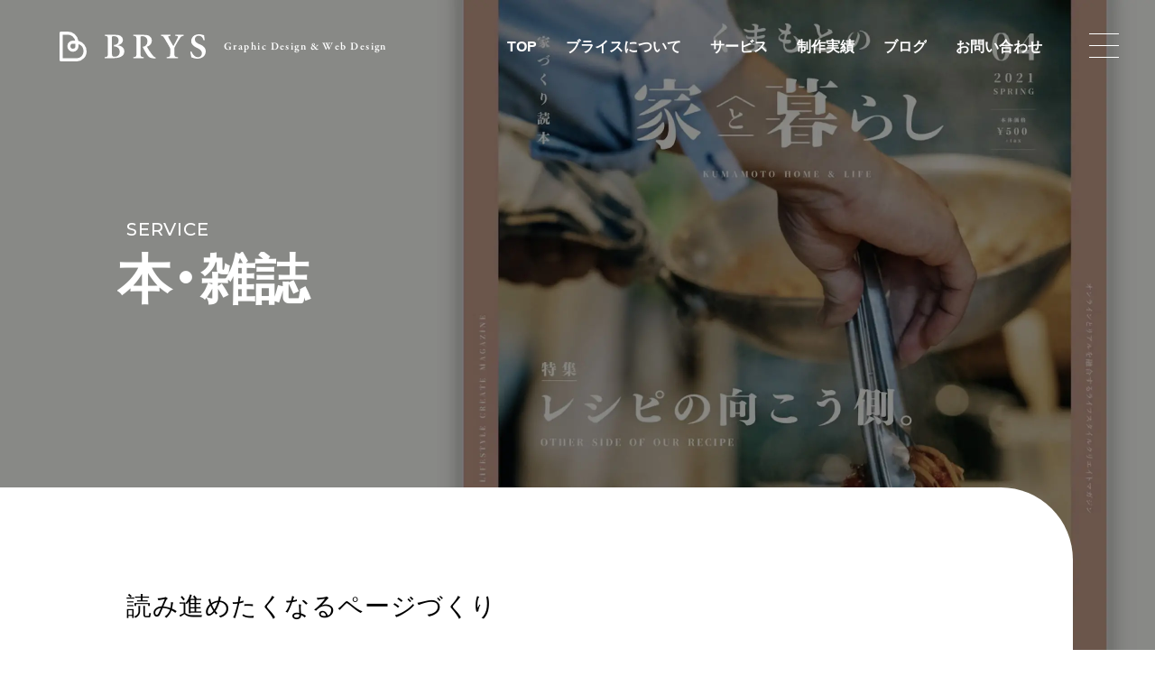

--- FILE ---
content_type: text/html; charset=UTF-8
request_url: https://www.brys.work/service/book/
body_size: 6038
content:
<!DOCTYPE html>
<html lang="ja">
<head>
	<meta charset="UTF-8">
	<title>BRYS（ブライス） | 本・雑誌 | サービス | </title>
	<meta http-equiv="x-ua-compatible" content="ie=edge">
	<meta name="viewport" content="width=device-width,initial-scale=1.0,user-scalable=no">
	<meta name="format-detection" content="telephone=no">
	<meta name="robots" content="all">
	<meta name="description" content="BRYS（ブライス）のサービス「本・雑誌」についてご紹介します。">
	<meta name="copyright" content="© brys">
	<meta name="author" content="brys">
	<meta name="theme-color" content="#ffffff">
	<meta name="msapplication-TileColor" content="#ffffff">
	<meta name="application-name" content="BRYS">
	<meta name="apple-mobile-web-app-title" content="BRYS">
	<meta name="thumbnail" content="https://www.brys.work/assets/img/meta/ogp.jpg">
	<meta name="twitter:card" content="summary_large_image">
	<meta name="twitter:title" content="BRYS（ブライス） | 本・雑誌 | サービス | ">
	<meta name="twitter:description" content="BRYS（ブライス）のサービス「本・雑誌」についてご紹介します。">
	<meta name="twitter:image:src" content="https://www.brys.work/assets/img/meta/ogp.jpg">
	<meta property="og:type" content="article">
	<meta property="og:site_name" content="BRYS">
	<meta property="og:title" content="BRYS（ブライス） | 本・雑誌 | サービス | ">
	<meta property="og:description" content="BRYS（ブライス）のサービス「本・雑誌」についてご紹介します。">
	<meta property="og:url" content="https://www.brys.work/service/book/">
	<meta property="og:image" content="https://www.brys.work/assets/img/meta/ogp.jpg">
	<meta property="og:locale" content="ja_JP">
	<link rel="preconnect" href="https://fonts.gstatic.com">
	<link rel="dns-prefetch" href="//fonts.googleapis.com">
	<link rel="dns-prefetch" href="//www.google-analytics.com">
	<link rel="preload" href="/assets/css/common.min.css?220826" as="style">
	<link rel="preload" href="/assets/js/library.js" as="script">
	<link rel="preload" href="/assets/js/module.min.js" as="script">
	<link rel="preload" href="/assets/img/service/book/hero.jpg" as="image">
	<link rel="index" href="https://www.brys.work/">
	<link rel="canonical" href="https://www.brys.work/service/book/">
	<link rel="contents" href="https://www.brys.work/sitemap.xml" title="サイトマップ">
	<link rel="icon" type="image/png" href="/assets/img/meta/icon-512x512.png">
	<link rel="apple-touch-icon" href="/assets/img/meta/apple-touch-icon.png">
	<link href="https://fonts.googleapis.com/css2?family=Montserrat:wght@100;300;400;500;600;700&display=swap" rel="stylesheet">
	<link rel="stylesheet" href="https://cdn.jsdelivr.net/npm/yakuhanjp@3.4.1/dist/css/yakuhanjp-narrow.min.css">
	<link rel="stylesheet" href="/assets/css/common.min.css">
	<link rel="stylesheet" href="/assets/css/page-service.min.css">
	<script src="//ajax.googleapis.com/ajax/libs/webfont/1.6.26/webfont.js"></script>
	<script src="/assets/js/library.js" defer></script>
	<script src="/assets/js/module.min.js" defer></script>
	<script src="/assets/js/common.min.js" defer></script>
	<script type="application/ld+json">[{"@context" : "https://schema.org","@type" : "WebSite","name" : "BRYS","description": "BRYS（ブライス）のサービス「本・雑誌」についてご紹介します。","url" : "https://www.brys.work/service/book/"},{"@context" : "http://schema.org","@type" : "Organization","url" : "https://www.brys.work/","name" : "BRYS","sameAs":["https://www.facebook.com/brys.hamachika/","https://www.instagram.com/brys_works/","https://www.pinterest.jp/brys_sh/"],"contactPoint" : {"@type" : "ContactPoint","telephone" : "+81-50-3743-2013","email" : "info@brys.work","url" : "https://www.brys.work/","contactType" : "customer support","areaServed" : "JP","availableLanguage": "Japanese"},"location": {"@type": "Place","@id" : "https://www.brys.work/","name" : "BRYS","address": {"@type" : "PostalAddress","addressCountry" : "JP","postalCode" : "862-0955","addressRegion" : "熊本県","addressLocality": "熊本市","streetAddress" : "中央区神水本町20-3-301"}}},{"@context": "https://schema.org","@type": "SiteNavigationElement","name": ["ホーム","ブライスについて","サービス","制作実績","ブログ","お問い合わせ"],"url": ["https://www.brys.work/","https://www.brys.work/about/","https://www.brys.work/service/","https://www.brys.work/works/","https://www.brys.work/blog/","https://www.brys.work/contact/"]},{"@context": "http://schema.org","@type": "BreadcrumbList","itemListElement": [{"@type": "ListItem","position": 1,"item": {"@id": "https://www.brys.work/","name": "ホーム"}},{"@type": "ListItem","position": 2,"item": {"@id": "https://www.brys.work/service/","name": "サービス"}},{"@type": "ListItem","position": 3,"item": {"@id": "https://www.brys.work/service/book/","name": "本・雑誌"}}]}]</script>
	<!-- Google Analytics -->
	<script async src="https://www.googletagmanager.com/gtag/js?id=G-78LRNJV8R4"></script>
	<script>
		window.dataLayer = window.dataLayer || [];
		function gtag(){dataLayer.push(arguments);}
		gtag('js', new Date());
		gtag('config', 'G-78LRNJV8R4');
	</script>
</head>
<body data-root="/">
	<!-- l-wrapper -->
	<div class="l-wrapper">
	<header class="l-header -white">
		<div class="l-header__inner">
						<p class="l-header__logo">
				<a href="/">
					<span class="l-header__logo__main">
						<span class="l-header__logo__symbol">
							<img src="/assets/img/common/logo-symbol.svg" alt="" class="js-svg">
						</span>
						<span class="l-header__logo__type">
							<img src="/assets/img/common/logo-type.svg" alt="BRYS" class="js-svg">
						</span>
					</span>
					<span class="l-header__logo__sub">
						Graphic Design & Web Design
					</span>
				</a>
			</p>
						<nav class="l-nav">
				<ul class="l-nav__main">
					<li><a href="/" class="c-anchor-crawl">TOP</a></li>
					<li><a href="/about/" class="c-anchor-crawl">ブライスについて</a></li>
					<li><a href="/service/" class="c-anchor-crawl">サービス</a></li>
					<li><a href="/works/" class="c-anchor-crawl">制作実績</a></li>
					<li><a href="/blog/" class="c-anchor-crawl">ブログ</a></li>
					<li><a href="/contact/" class="c-anchor-crawl">お問い合わせ</a></li>
				</ul>
			</nav>
		</div>
		<button class="l-button" aria-label="メインメニューの切替">
			<span></span>
			<span></span>
			<span></span>
		</button>
		<nav class="l-sitemap">
			<div class="l-sitemap__inner">
				<ul class="l-sitemap__main">
					<li><a href="/">TOP</a></li>
					<li><a href="/about/">ブライスについて</a></li>
					<li><a href="/service/">サービス</a></li>
					<li class="spb"><a href="/works/" class="u-n-mqDown-md">制作実績</a>
					
					<div class="u-n-mqUp-md">
                        <div class="c-select js-toggle">
                            <button class="c-select__switch -en js-toggle__switch">
                                制作実績
                            </button>
                            <div class="c-select__panel js-toggle__panel">
                                <ul>
                                    <li><a href="/works/">
                                        すべて
                                    </a></li>
                                                <li><a href="/works/keyword/total/">
                                        トータルデザイン			</a></li>
                                                <li><a href="/works/keyword/logo/">
                                        ロゴ			</a></li>
                                                <li><a href="/works/keyword/pamphlet/">
                                        パンフレット・リーフレット			</a></li>
                                                <li><a href="/works/keyword/flyer/">
                                        フライヤー・チラシ			</a></li>
                                                <li><a href="/works/keyword/card/">
                                        名刺・ショップカード・封筒			</a></li>
                                                <li><a href="/works/keyword/thumbnail/">
                                        サムネイル			</a></li>
                                                <li><a href="/works/keyword/book/">
                                        本・雑誌			</a></li>
                                                <li><a href="/works/keyword/package/">
                                        パッケージ			</a></li>
                                                <li><a href="/works/keyword/web/">
                                        WEBサイト・ホームページ			</a></li>
                                                <li><a href="/works/keyword/illustration/">
                                        イラスト			</a></li>
                                                <li><a href="/works/keyword/etc/">
                                        etc			</a></li>
                                            </ul>
                            </div>
                        </div>
                    </div>
					<div class="p-keyword__main u-n-mqDown-md">
                       
                    <ul class="c-term2 -black">
                        <li><a href="/works/">すべて</a></li>
                        <li><a href="/works/keyword/thumbnail/">サムネイル</a></li>
                         <li><a href="/works/keyword/total/">トータルデザイン</a></li>
                        <li><a href="/works/keyword/book/">本・雑誌</a></li>
                        <li><a href="/works/keyword/logo/">ロゴ</a></li>
                        <li><a href="/works/keyword/package/">パッケージ</a></li>
                        <li><a href="/works/keyword/pamphlet/">パンフレット・リーフレット</a></li>
                        <li><a href="/works/keyword/web/">WEBサイト・ホームページ</a></li>
                        <li><a href="/works/keyword/flyer/">フライヤー・チラシ</a></li>
                         <li><a href="/works/keyword/illustration/">イラスト</a></li>
                        <li><a href="/works/keyword/card/">名刺・ショップカード・封筒</a></li>
                         <li><a href="/works/keyword/etc/">etc</a></li>
                        </ul>
                        </div>
					</li>
					<li><a href="/blog/">ブログ</a></li>
					<li><a href="/contact/">お問い合わせ</a></li>
				</ul>
				<div class="l-sitemap__symbol c-object">
					<img src="/assets/img/common/logo-symbol.svg" alt="" class="js-svg">
				</div>
			</div>
		</nav>
	</header>
	<main class="l-main">
		<!-- p-hero3 -->
		<header class="p-hero3 js-inversion js-tobari">
			<div class="c-inner-medium">
				<p class="p-hero3__en js-pull">
					<span>Service</span>
				</p>
				<h1 class="p-hero3__ja-pc js-pull">
					<span>本・雑誌</span>
				</h1>
			</div>
			<div class="c-bg">
				<picture>
					<source type="image/webp" srcset="/assets/img/service/book/hero.webp">
					<img src="/assets/img/service/book/hero.jpg" alt="" class="c-objectfit -cover">
				</picture>
			</div>
		</header>
		<!-- /p-hero3 -->
		<!-- pg-servcie-detail -->
		<section class="pg-servcie-detail">
			<div class="pg-servcie-detail__inner c-inner-medium">
				<h1 class="p-hero3__ja-sp js-pull">
					<span>本・雑誌</span>
				</h1>
				<h2 class="pg-servcie-detail__title">読み進めたくなるページづくり</h2>
				<p class="pg-servcie-detail__txt c-txt-xxlarge -crop">
					文字組みや写真の配置、情報の強弱などで誌面をつくるエディトリアルデザイン。前後の流れを意識した構成力と遊び心を持ったデザインで、読み進めたくなるページをつくります。書籍、雑誌、カタログなどの企画・編集、出版メディアの誌面レイアウト、書籍のコーディネートや装丁もご相談ください。
				</p>
				<section class="pg-servcie-detail__flex">
					<header class="pg-servcie-detail__flex__header">
						<h3 class="pg-servcie-detail__flex__header__title">
							<span>こんな方におすすめ</span>
						</h3>
					</header>
					<div class="pg-servcie-detail__flex__main">
						<ul class="c-list-disc c-txt-xxlarge2 -crop">
							<li><span>本を出版したい方</span></li>
							<li><span>雑誌を刊行されている方</span></li>
							<li><span>情報誌へ広告を出稿する方</span></li>
						</ul>
					</div>
				</section>
			</div>
		</section>
		<!-- /pg-servcie-detail -->
		<!-- pg-servcie-works -->
		<div class="pg-servcie-works c-lazy">
			<div class="pg-servcie-works__inner">
				<div class="c-inner-medium">
										<section class="p-relate -type3">
						<h2 class="p-relate__title">
							本・雑誌の制作実績
						</h2>
						<ul class="c-column -col-4-md -gap-c-24 -gap-r-16">
																					<li class="p-card3 -type2">
								<a href="https://www.brys.work/works/1614/">
									<figure class="p-card3__thumbnail c-radius-medium">
										<picture class="c-bg -not-hover-mqUp-lg">
																						<img src="https://www.brys.work/wp/wp-content/uploads/2025/04/250412_kioku_note_DaiHashimoto4_02-460x460.jpg" alt="" class="c-objectfit -cover" loading="lazy">										</picture>
									</figure>
									<div class="p-card3__info u-n-mqDown-lg">
										<h3 class="p-card3__title js-pull-hover-mqUp-lg">
											<span>熊本地震震災ミュージアム</span>
										</h3>
										<p class="p-card3__term js-pull-hover-mqUp-lg">
											<span>本・雑誌</span><span>イラスト</span>										</p>
									</div>
									<div class="p-card3__blend c-radius-medium-mqUp-lg"></div>
								</a>
							</li>
																					<li class="p-card3 -type2">
								<a href="https://www.brys.work/works/1564/">
									<figure class="p-card3__thumbnail c-radius-medium">
										<picture class="c-bg -not-hover-mqUp-lg">
																						<img src="https://www.brys.work/wp/wp-content/uploads/2025/02/b77d0743d4bcae43453c71a2bca81a96-460x460.jpg" alt="" class="c-objectfit -cover" loading="lazy">										</picture>
									</figure>
									<div class="p-card3__info u-n-mqDown-lg">
										<h3 class="p-card3__title js-pull-hover-mqUp-lg">
											<span>くまもとの家と暮らし</span>
										</h3>
										<p class="p-card3__term js-pull-hover-mqUp-lg">
											<span>本・雑誌</span>										</p>
									</div>
									<div class="p-card3__blend c-radius-medium-mqUp-lg"></div>
								</a>
							</li>
																					<li class="p-card3 -type2">
								<a href="https://www.brys.work/works/1474/">
									<figure class="p-card3__thumbnail c-radius-medium">
										<picture class="c-bg -not-hover-mqUp-lg">
																						<img src="https://www.brys.work/wp/wp-content/uploads/2024/10/iekura01-460x460.jpg" alt="" class="c-objectfit -cover" loading="lazy">										</picture>
									</figure>
									<div class="p-card3__info u-n-mqDown-lg">
										<h3 class="p-card3__title js-pull-hover-mqUp-lg">
											<span>くまもとの家と暮らし</span>
										</h3>
										<p class="p-card3__term js-pull-hover-mqUp-lg">
											<span>本・雑誌</span>										</p>
									</div>
									<div class="p-card3__blend c-radius-medium-mqUp-lg"></div>
								</a>
							</li>
																					<li class="p-card3 -type2">
								<a href="https://www.brys.work/works/1349/">
									<figure class="p-card3__thumbnail c-radius-medium">
										<picture class="c-bg -not-hover-mqUp-lg">
																						<img src="https://www.brys.work/wp/wp-content/uploads/2024/04/DSC9575-460x460.jpg" alt="" class="c-objectfit -cover" loading="lazy">										</picture>
									</figure>
									<div class="p-card3__info u-n-mqDown-lg">
										<h3 class="p-card3__title js-pull-hover-mqUp-lg">
											<span>味噌天ZINE</span>
										</h3>
										<p class="p-card3__term js-pull-hover-mqUp-lg">
											<span>本・雑誌</span><span>イラスト</span><span>other</span>										</p>
									</div>
									<div class="p-card3__blend c-radius-medium-mqUp-lg"></div>
								</a>
							</li>
													</ul>
					</section>
										<section class="p-relate -type3 u-n-mqDown-md">
						<div class="p-keyword">
							<h2 class="p-keyword__title">
								Keyword
							</h2>
							<div class="p-keyword__main">
<ul class="c-term2 -black">
	<li><a href="/works/">
		すべて
	</a></li>
		<li><a href="https://www.brys.work/works/keyword/total/">
		トータルデザイン	</a></li>
		<li><a href="https://www.brys.work/works/keyword/logo/">
		ロゴ	</a></li>
		<li><a href="https://www.brys.work/works/keyword/pamphlet/">
		パンフレット・リーフレット	</a></li>
		<li><a href="https://www.brys.work/works/keyword/flyer/">
		フライヤー・チラシ	</a></li>
		<li><a href="https://www.brys.work/works/keyword/card/">
		名刺・ショップカード・封筒	</a></li>
		<li><a href="https://www.brys.work/works/keyword/thumbnail/">
		サムネイル	</a></li>
		<li><a href="https://www.brys.work/works/keyword/book/">
		本・雑誌	</a></li>
		<li><a href="https://www.brys.work/works/keyword/package/">
		パッケージ	</a></li>
		<li><a href="https://www.brys.work/works/keyword/web/">
		WEBサイト・ホームページ	</a></li>
		<li><a href="https://www.brys.work/works/keyword/illustration/">
		イラスト	</a></li>
		<li><a href="https://www.brys.work/works/keyword/other/">
		other	</a></li>
	</ul>
							</div>
						</div>
					</section>
				</div>
			</div>
		</div>
		<!-- pg-servcie-works -->
			<!-- pg-top-blog -->
			<section class="pg-top-blog pg-servcie-works__inner">
				<div class="c-inner-medium">
					<header class="p-header js-trigger">
						<h2 class="p-header__title js-pull">
							<span>Blog</span>
						</h2>
						<p class="c-button js-fadeup">
							<a href="/blog/">
								<span>View All</span>
							</a>
						</p>
					</header>
										<ul class="c-column -col-3-sm -gap-c-50 -gap-r-38-fixed">
																		<li class="p-card -type3 ">
							<a href="https://www.brys.work/blog/1692/" class="c-radius-small">
								<figure class="p-card__thumbnail">
									<picture class="c-bg">
																				<img src="https://www.brys.work/wp/wp-content/uploads/2025/09/452ac1cda87f77d8ec5e2a7992b84a32-1-730x450.jpg" alt="" class="c-objectfit -cover" loading="lazy">								</figure>
								<div class="p-card__meta">
									<p class="p-card__meta__time">
										<time datetime="2025-09-08">2025.09.08</time>
									</p>
									<p class="p-card__meta__term">
										お知らせ									</p>
								</div>
								<h3 class="p-card__title">
									<span class="c-anchor-lineIn">
										ULTRA SEOULに寄稿しました									</span>
								</h3>
								<p class="p-card__txt c-txt-large3 -crop">
									熊本を中心に25組のグラフィックデザイナー、ライター、フォトグラファーたちが寄稿した「ULTRA SEOUL」に1P寄稿しました。...								</p>
							</a>
						</li>
																								<li class="p-card -type3 ">
							<a href="https://www.brys.work/blog/1654/" class="c-radius-small">
								<figure class="p-card__thumbnail">
									<picture class="c-bg">
																				<img src="https://www.brys.work/wp/wp-content/uploads/2025/06/R0002815-730x450.jpg" alt="" class="c-objectfit -cover" loading="lazy">								</figure>
								<div class="p-card__meta">
									<p class="p-card__meta__time">
										<time datetime="2025-06-22">2025.06.22</time>
									</p>
									<p class="p-card__meta__term">
										近況									</p>
								</div>
								<h3 class="p-card__title">
									<span class="c-anchor-lineIn">
										大阪インプットツアーズ									</span>
								</h3>
								<p class="p-card__txt c-txt-large3 -crop">
									こんにちは！BRYSのハマチカです！「大阪万博見に行きませんか？」3年前に行った東京インプットツアーズのチャットグループに1つのメ...								</p>
							</a>
						</li>
																								<li class="p-card -type3 ">
							<a href="https://www.brys.work/blog/1606/" class="c-radius-small">
								<figure class="p-card__thumbnail">
									<picture class="c-bg">
																				<img src="https://www.brys.work/wp/wp-content/uploads/2025/04/250412_kioku_note_DaiHashimoto14-730x450.jpg" alt="" class="c-objectfit -cover" loading="lazy">								</figure>
								<div class="p-card__meta">
									<p class="p-card__meta__time">
										<time datetime="2025-04-14">2025.04.14</time>
									</p>
									<p class="p-card__meta__term">
										お知らせ									</p>
								</div>
								<h3 class="p-card__title">
									<span class="c-anchor-lineIn">
										熊本地震震災ミュージアム KIOKU 「KIOKUのノート」									</span>
								</h3>
								<p class="p-card__txt c-txt-large3 -crop">
									熊本地震震災ミュージアム KIOKUのオリジナル製品「KIOKUのノート」のアートワークに参加させていただきました。再生と希望の象...								</p>
							</a>
						</li>
																								<li class="p-card -type3 u-n-mqUp-sm">
							<a href="https://www.brys.work/blog/1522/" class="c-radius-small">
								<figure class="p-card__thumbnail">
									<picture class="c-bg">
																				<img src="https://www.brys.work/wp/wp-content/uploads/2024/11/DSC00390_01-730x450.jpg" alt="" class="c-objectfit -cover" loading="lazy">								</figure>
								<div class="p-card__meta">
									<p class="p-card__meta__time">
										<time datetime="2024-11-28">2024.11.28</time>
									</p>
									<p class="p-card__meta__term">
										デザインのおはなし									</p>
								</div>
								<h3 class="p-card__title">
									<span class="c-anchor-lineIn">
										日本デザイナー学院さんで登壇させていただきました									</span>
								</h3>
								<p class="p-card__txt c-txt-large3 -crop">
									こんにちは！BRYSのハマチカです。私のブログでは大変頻度の高い出演を誇る杉村さん（最近はOVALより法人化し「楕円形」という名前...								</p>
							</a>
						</li>
																	</ul>
									</div>
			</section>
			<!-- /pg-top-blog -->
	</main>
	<aside class="l-contact c-lazy">
		<div class="l-contact__title">
			<p class="l-contact__title__en">Contact</p>
			<h2 class="l-contact__title__ja">お問い合わせ</h2>
		</div>
		<p class="l-contact__txt c-txt-large -crop">
			どんなことでもお気軽にお問い合わせください。<br>
			まずは悩み相談だけでもどうぞ。
		</p>
		<p class="c-button2 -large -translucent-white">
			<a href="/contact/">
				フォームはコチラから
			</a>
		</p>
		<div class="l-contact__video c-blend -gray2 c-bg">
			<video class="c-objectfit-video" data-src="/assets/video/pv.min.mp4" type="video/mp4" muted autoplay webkit-playsinline playsinline loop preload></video>
		</div>
	</aside>
	<footer class="l-footer c-lazy">
		<div class="l-footer__inner">
			<div class="l-footer__logo">
				<a href="/">
					<span class="l-footer__logo__main">
						<img src="/assets/img/common/logo.svg" alt="BRYS" class="js-svg">
					</span>
					<span class="l-footer__logo__sub">
						Graphic Design & Web Design
					</span>
				</a>
			</div>
			<div class="l-footer__profile">
				<address class="l-footer__address c-txt-small -crop">
					<ul>
						<li>〒862-0955 熊本県熊本市中央区神水本町20-3-301</li>
						<li>TEL. <a href="tel:050-3743-2013">050-3743-2013</a></li>
						<li>MAIL. <a href="m&#97;i&#108;t&#111;:&#105;&#110;&#102;o@&#98;&#114;&#121;&#115;&#46;wo&#114;&#107;">&#105;&#110;&#102;o@&#98;&#114;&#121;&#115;&#46;wo&#114;&#107;</a></li>
					</ul>
				</address>
				<div class="l-footer__profile__detail">
					<ul class="l-footer__profile__sns">
						<li class="l-footer__profile__sns__facebook">
							<a href="https://www.facebook.com/brys.hamachika/" target="_blank" rel="noopener">
								<i class="c-icon">
									<img src="/assets/img/common/icon/sns_facebook.svg" alt="Facebook" class="js-svg">
								</i>
							</a>
						</li>
						<li class="l-footer__profile__sns__instagram">
							<a href="https://www.instagram.com/brys_works/" target="_blank" rel="noopener">
								<i class="c-icon">
									<img src="/assets/img/common/icon/sns_instagram.svg" alt="Instagram" class="js-svg">
								</i>
							</a>
						</li>
						<li class="l-footer__profile__sns__pinterest">
							<a href="https://www.pinterest.jp/brys_sh/" target="_blank" rel="noopener">
								<i class="c-icon">
									<img src="/assets/img/common/icon/sns_pinterest.svg" alt="Pinterest" class="js-svg">
								</i>
							</a>
						</li>
					</ul>
					<p class="l-footer__copyright">
						<small>copyright&copy; BRYS all rights reserved.</small>
					</p>
				</div>
			</div>
		</div>
	</footer>
	</div>
	<!-- /l-wrapper -->
</body>
</html>


--- FILE ---
content_type: text/css
request_url: https://www.brys.work/assets/css/common.min.css?220826
body_size: 14923
content:
@charset "UTF-8";:root{--design-width-pc:1400;--design-width-sp:750}:root{--color-white:#ffffff;--color-white--rgba:255,255,255;--color-black0:#000000;--color-black0--rgba:0,0,0;--color-dark-gray:#4b4b4b;--color-dark-gray2:#505050;--color-dark-gray3:#5a5a5a;--color-dark-gray4:#595757;--color-dark-gray5:#646464;--color-dark-gray6:#787878;--color-dark-gray7:#808080;--color-dark-gray8:#959595;--color-gray:#cccccc;--color-gray2:#c4c4c4;--color-gray3:#c8c8c8;--color-gray4:#dcdcdc;--color-gray5:#efefef;--color-light-gray:#f2f2f2;--color-light-gray2:#f0f0f0;--color-light-blue:#bbdaec;--color-beige:#dfc5a3}:root{--color-bg-modal:rgba( var( --color-black0--rgba ) , 0.25 );--color-ui-required:#ff0000;--color-ui-error:#ff0000;--color-facebook:#1877f2;--color-instagram:#d93177;--color-pinterest:#BD081C}:root{--easeInSine:cubic-bezier(0.47,  0,     0.745, 0.715);--easeOutSine:cubic-bezier(0.39,  0.575, 0.565, 1    );--easeInOutSine:cubic-bezier(0.445, 0.05,  0.55,  0.95 );--easeInQuad:cubic-bezier(0.55,  0.085, 0.68,  0.53 );--easeOutQuad:cubic-bezier(0.25,  0.46,  0.45,  0.94 );--easeInOutQuad:cubic-bezier(0.455, 0.03,  0.515, 0.955);--easeInCubic:cubic-bezier(0.55,  0.055, 0.675, 0.19 );--easeOutCubic:cubic-bezier(0.215, 0.61,  0.355, 1    );--easeInOutCubic:cubic-bezier(0.645, 0.045, 0.355, 1    );--easeInQuart:cubic-bezier(0.895, 0.03,  0.685, 0.22 );--easeOutQuart:cubic-bezier(0.165, 0.84,  0.44,  1    );--easeInOutQuart:cubic-bezier(0.77,  0,     0.175, 1    );--easeInQuint:cubic-bezier(0.755, 0.05,  0.855, 0.06 );--easeOutQuint:cubic-bezier(0.23,  1,     0.32,  1    );--easeInOutQuint:cubic-bezier(0.86,  0,     0.07,  1    );--easeInExpo:cubic-bezier(0.95,  0.05,  0.795, 0.035);--easeOutExpo:cubic-bezier(0.19,  1,     0.22,  1    );--easeInOutExpo:cubic-bezier(1,     0,     0,     1    );--easeInCirc:cubic-bezier(0.6,   0.04,  0.98,  0.335);--easeOutCirc:cubic-bezier(0.075, 0.82,  0.165, 1    );--easeInOutCirc:cubic-bezier(0.785, 0.135, 0.15,  0.86 );--easeInBack:cubic-bezier(0.6,  -0.28,  0.735, 0.045);--easeOutBack:cubic-bezier(0.175, 0.885, 0.32,  1.275);--easeInOutBack:cubic-bezier(0.68, -0.55,  0.265, 1.55 )}:root{--font-module-Yu-Gothic:YuGothic,"游ゴシック Medium","Yu Gothic Medium","游ゴシック体",YuGothic;--font-module-Hiragino-Gothic:"ヒラギノ角ゴ Pro","Hiragino Kaku Gothic Pro";--font-module-Meiryo:"メイリオ",Meiryo;--font-module-YakuHanJP:YakuHanJP_Narrow;--font-Yu-Gothic:var( --font-module-Yu-Gothic ),var( --font-module-Hiragino-Gothic ),var( --font-module-Meiryo ),sans-serif;--font-ie-Gothic:var( --font-module-Meiryo ),sans-serif;--font-Garamond:'Garamond-Premier-Pro',serif;--font-Montserrat:Montserrat,sans-serif;--font-YakuHanJP_Yu-Gothic:var( --font-module-YakuHanJP ),var( --font-module-Yu-Gothic ),var( --font-module-Hiragino-Gothic ),var( --font-module-Meiryo ),sans-serif}:root{--side-width-pc:100;--side-width-pc--percent:calc( ( var(--side-width-pc)/var(--design-width-pc) ) * 100%);--side-width-pc--vw:calc( var(--side-width-pc) / var(--design-width-pc) * 100vw);--side-width-sp:60;--side-width-sp--percent:calc( ( var(--side-width-sp)/var(--design-width-sp) ) * 100%);--side-width-sp--vw:calc( var(--side-width-sp) / var(--design-width-sp) * 100vw)}@media screen and (min-width:1024px){:root{--inner-percent:calc( 100% - var( --side-width-pc--percent ) * 2 )}}@media screen and (max-width:1023px){:root{--inner-percent:calc( 100% - var( --side-width-sp--percent ) * 2 )}}:root{--ease-level1:ease;--ease-level2:var( --easeOutCubic );--ease-heavy1:var( --easeInOutQuart );--ease-heavy2:var( --easeInOutQuint );--transition-base:var( --ease-level1 );--transition-hover:280ms var( --ease-level1 );--transition-hover-slow:330ms var( --ease-level1 );--transition-img:420ms var( --ease-level1 );--transition-arrow:1250ms var( --ease-heavy1 );--transition-slider:1200ms var( --ease-heavy2 );--transition-slider-text:800ms var( --ease-level2 );--transition-slider-dots:1200ms var( --ease-heavy2 );--transition-toggle:400ms var( --ease-heavy1 );--transition-fade:1300ms var( --ease-level1 );--transition-fadeup:750ms var( --ease-level2 );--transition-pull:600ms var( --ease-level2 );--transition-width:1000ms var( --ease-level1 );--transition-tobari:1000ms var( --ease-level1 );--transition-mask:1200ms var( --ease-heavy2 )}@media screen and (min-width:1024px){:root{--transition-button:550ms var( --ease-level2 );--transition-sitemap:650ms var( --ease-level2 )}}@media screen and (max-width:1023px){:root{--transition-button:calc( 550ms - 100ms ) var( --ease-level2 );--transition-sitemap:calc( 650ms - 100ms ) var( --ease-level2 )}}:root{--z-index-:-1;--z-index-l-main:0;--z-index-l-sitemap-bg:10;--z-index-l-sitemap:100;--z-index-l-header:1000;--z-index-l-button:10000;--z-index-l-loading:100000}@font-face{font-family:Garamond-Premier-Pro;src:url(../font/Garamond-Premier-Pro/Garamond-Premier-Pro-Semibold.woff2) format("woff2"),url(../font/Garamond-Premier-Pro/Garamond-Premier-Pro-Semibold.woff) format("woff"),url(../font/Garamond-Premier-Pro/Garamond-Premier-Pro-Semibold.ttf) format("truetype");font-style:normal;font-weight:600;font-display:swap}@font-face{font-family:Garamond-Premier-Pro;src:url(../font/Garamond-Premier-Pro/Garamond-Premier-Pro-Semibold-Italic.woff2) format("woff2"),url(../font/Garamond-Premier-Pro/Garamond-Premier-Pro-Semibold-Italic.woff) format("woff"),url(../font/Garamond-Premier-Pro/Garamond-Premier-Pro-Semibold-Italic.ttf) format("truetype");font-style:italic;font-weight:600;font-display:swap}abbr,address,article,aside,audio,b,blockquote,body,canvas,caption,cite,code,dd,del,details,dfn,div,dl,dt,em,fieldset,figcaption,figure,footer,form,h1,h2,h3,h4,h5,h6,header,hgroup,html,i,iframe,img,ins,kbd,label,legend,li,mark,menu,nav,object,ol,p,pre,q,samp,section,small,span,strong,sub,summary,sup,table,tbody,td,tfoot,th,thead,time,tr,ul,var,video{margin:0;padding:0;border:0;outline:0;vertical-align:baseline;background:0 0}article,aside,details,figcaption,figure,footer,header,hgroup,main,menu,nav,section{display:block}body{line-height:1;min-height:100vh}address,caption,cite,code,dfn,em,strong,th,var{font-style:normal;font-weight:400}ol,ul{list-style:none}blockquote,q{quotes:none}blockquote::after,blockquote::before,q::after,q::before{content:'';content:none}table{border-collapse:collapse;border-spacing:0}img,picture{max-width:100%}picture{display:block}img{max-width:100%;height:auto;vertical-align:bottom;padding:0}a img{border:none}a{background:0 0;vertical-align:baseline;font-size:100%;text-decoration:none;cursor:pointer}a:hover,a:hover img{-webkit-backface-visibility:hidden;backface-visibility:hidden}a,button,small,span,time{color:inherit;font-size:inherit;font-weight:inherit;line-height:inherit;letter-spacing:inherit}template{display:none}button,input,select,textarea{margin:0;padding:0;background:0 0;border:none;border-radius:0;outline:0;-webkit-appearance:none;-moz-appearance:none;appearance:none;box-sizing:border-box;cursor:pointer}textarea{resize:vertical;overflow:auto}[type=file]{line-height:1!important}select::-ms-expand{display:none}select::-moz-focusring{color:transparent;text-shadow:0 0 0 #fff}input:-webkit-autofill,option:-webkit-autofill,select:-webkit-autofill{-webkit-text-fill-color:#000!important;-webkit-box-shadow:0 0 0 1000px #fff inset}*,::after,::before{box-sizing:border-box}html{font-size:62.5%}@media screen and (max-width:1280px) and (min-width:1024px){html{font-size:.78125vw}}@media screen and (max-width:768px) and (min-width:561px){html{font-size:1.30208vw}}@media screen and (max-width:375px){html{font-size:2.66667vw}}body{width:100%;background-color:var(--color-white);color:var(--color-black0);font-family:var(--font-Yu-Gothic);font-weight:500;font-size:1rem;-ms-text-size-adjust:100%;-webkit-text-size-adjust:100%;text-rendering:geometricPrecision;-webkit-font-smoothing:antialiased;-moz-osx-font-smoothing:grayscale;-webkit-overflow-scrolling:touch;overflow-x:hidden;overflow-y:scroll}body.ua-ie{font-family:var(--font-ie-Gothic)}h1,h2,h3,h4,h5,h6{font-weight:500}address,dd,dt,li,td,th{font-size:inherit;line-height:inherit}ol,ul{list-style-position:inside}a,button,input,select,textarea{transition:all var(--transition-hover)}button,input,select,textarea{font-family:inherit}svg{fill:inherit;transition:fill var(--transition-hover)}img{-webkit-backface-visibility:hidden;backface-visibility:hidden}[id^=area-]{margin-top:-2rem;padding-top:2rem}@-webkit-keyframes anchor-original{0%{opacity:1;-webkit-transform:translate3d(0,0,0);transform:translate3d(0,0,0)}100%{opacity:0;-webkit-transform:translate3d(0,-100%,0);transform:translate3d(0,-100%,0)}}@keyframes anchor-original{0%{opacity:1;-webkit-transform:translate3d(0,0,0);transform:translate3d(0,0,0)}100%{opacity:0;-webkit-transform:translate3d(0,-100%,0);transform:translate3d(0,-100%,0)}}@-webkit-keyframes anchor-clone{0%{opacity:0;-webkit-transform:translate3d(0,100%,0);transform:translate3d(0,100%,0)}100%{opacity:1;-webkit-transform:translate3d(0,0,0);transform:translate3d(0,0,0)}}@keyframes anchor-clone{0%{opacity:0;-webkit-transform:translate3d(0,100%,0);transform:translate3d(0,100%,0)}100%{opacity:1;-webkit-transform:translate3d(0,0,0);transform:translate3d(0,0,0)}}@-webkit-keyframes move-rl{0%{-webkit-transform:translate3d(0,0,0);transform:translate3d(0,0,0)}50%{-webkit-transform:translate3d(120%,0,0);transform:translate3d(120%,0,0)}50.0001%{-webkit-transform:translate3d(-100%,0,0);transform:translate3d(-100%,0,0)}100%{-webkit-transform:translate3d(0,0,0);transform:translate3d(0,0,0)}}@keyframes move-rl{0%{-webkit-transform:translate3d(0,0,0);transform:translate3d(0,0,0)}50%{-webkit-transform:translate3d(120%,0,0);transform:translate3d(120%,0,0)}50.0001%{-webkit-transform:translate3d(-100%,0,0);transform:translate3d(-100%,0,0)}100%{-webkit-transform:translate3d(0,0,0);transform:translate3d(0,0,0)}}@-webkit-keyframes scaleX-OutIn{0%{-webkit-transform:scale3d(1,1,1);transform:scale3d(1,1,1);-webkit-transform-origin:100% 0;transform-origin:100% 0}50%{-webkit-transform:scale3d(0,1,1);transform:scale3d(0,1,1);-webkit-transform-origin:100% 0;transform-origin:100% 0}50.00001%{-webkit-transform:scale3d(0,1,1);transform:scale3d(0,1,1);-webkit-transform-origin:0 0;transform-origin:0 0}100%{-webkit-transform:scale3d(1,1,1);transform:scale3d(1,1,1);-webkit-transform-origin:0 0;transform-origin:0 0}}@keyframes scaleX-OutIn{0%{-webkit-transform:scale3d(1,1,1);transform:scale3d(1,1,1);-webkit-transform-origin:100% 0;transform-origin:100% 0}50%{-webkit-transform:scale3d(0,1,1);transform:scale3d(0,1,1);-webkit-transform-origin:100% 0;transform-origin:100% 0}50.00001%{-webkit-transform:scale3d(0,1,1);transform:scale3d(0,1,1);-webkit-transform-origin:0 0;transform-origin:0 0}100%{-webkit-transform:scale3d(1,1,1);transform:scale3d(1,1,1);-webkit-transform-origin:0 0;transform-origin:0 0}}.slick-slider{position:relative;display:block;box-sizing:border-box;-webkit-user-select:none;-moz-user-select:none;-ms-user-select:none;user-select:none;-webkit-touch-callout:none;-khtml-user-select:none;touch-action:pan-y;-webkit-tap-highlight-color:transparent}.slick-list{position:relative;display:block;margin:0;padding:0}.slick-list:focus{outline:0}.slick-list.dragging{cursor:pointer;cursor:hand}.slick-slider .slick-list,.slick-slider .slick-track{-webkit-transform:translate3d(0,0,0);transform:translate3d(0,0,0)}.slick-track{position:relative;top:0;left:0;display:block;margin-left:auto;margin-right:auto;transition-timing-function:var(--easeInOutCubic)!important}.slick-track:after,.slick-track:before{display:table;content:''}.slick-track:after{clear:both}.slick-loading .slick-track{visibility:hidden}.slick-slide{display:none;float:left;height:100%;min-height:1px}[dir=rtl] .slick-slide{float:right}.slick-slide img{display:block}.slick-slide.slick-loading img{display:none}.slick-slide.dragging img{pointer-events:none}.slick-initialized .slick-slide{display:block}.slick-loading .slick-slide{visibility:hidden}.slick-vertical .slick-slide{display:block;height:auto;border:1px solid transparent}.slick-arrow.slick-hidden{display:none}.c-anchor-lineIn{background-repeat:no-repeat;background-image:linear-gradient(180deg,currentColor,currentColor);transition:background-size var(--transition-hover);background-size:0 1px;background-position:100% 100%}.c-anchor-lineIn.is-current,.c-anchor-lineIn.is-hover:hover,.is-current .c-anchor-lineIn,.is-hover:hover .c-anchor-lineIn{background-size:100% 1px;background-position:0 100%}.c-anchor-lineOut{background-repeat:no-repeat;background-image:linear-gradient(180deg,currentColor,currentColor);transition:background-size var(--transition-hover);background-size:100% 1px;background-position:0 100%}.c-anchor-lineOut.is-current,.c-anchor-lineOut.is-hover:hover,.is-current .c-anchor-lineOut,.is-hover:hover .c-anchor-lineOut{background-size:0 1px;background-position:100% 100%}.c-anchor-crawl.is-hover:hover .c-anchor-crawl__original{-webkit-animation:anchor-original var(--transition-hover-slow) forwards;animation:anchor-original var(--transition-hover-slow) forwards}.c-anchor-crawl.is-hover:hover .c-anchor-crawl__clone{-webkit-animation:anchor-clone var(--transition-hover-slow) forwards;animation:anchor-clone var(--transition-hover-slow) forwards}.c-anchor-crawl__clone,.c-anchor-crawl__original{display:block}.c-anchor-crawl__clone{position:absolute;top:0;left:0;-webkit-transform:translate3d(0,100%,0);transform:translate3d(0,100%,0)}.c-arrow{position:relative;display:flex;align-items:center;justify-content:flex-start;overflow:hidden}@media screen and (min-width:1024px){.c-arrow{width:5.6rem;height:2.4rem}}@media screen and (max-width:1023px){.c-arrow{width:4rem;height:1.7rem}}.c-arrow::before{content:'';display:block;border-radius:50%;border:solid 1px var(--theme-color);position:absolute;top:0;right:0}@media screen and (min-width:1024px){.c-arrow::before{width:2.4rem;height:2.4rem}}@media screen and (max-width:1023px){.c-arrow::before{width:1.7rem;height:1.7rem}}.c-arrow span{display:flex;align-items:center;fill:var(--theme-color);stroke:var(--theme-color)}@media screen and (min-width:1024px){.c-arrow span{width:4.7rem;height:.4rem}}@media screen and (max-width:1023px){.c-arrow span{width:3.4rem;height:.3rem}}.is-hover:hover .c-arrow img,.is-hover:hover .c-arrow svg{-webkit-animation:move-rl var(--transition-arrow) forwards;animation:move-rl var(--transition-arrow) forwards}.c-arrow.-black{--theme-color:var( --color-black0 )}.c-arrow.-white{--theme-color:var( --color-white )}.c-bg{display:block;width:100%;height:100%;position:absolute!important;top:0;left:0;z-index:-1;overflow:hidden}.c-bg::after{content:'';display:block;width:100%;height:100%;position:absolute;top:0;left:0;z-index:10;background-color:var(--color-black0);opacity:0;transition:opacity var(--transition-img)}a.is-hover:hover .c-bg::after{opacity:.1}.c-bg img{display:block;-webkit-transform:translate3d(0,0,0) scale(1) rotate(.00001deg);transform:translate3d(0,0,0) scale(1) rotate(.00001deg);transition:-webkit-transform var(--transition-img);transition:transform var(--transition-img);transition:transform var(--transition-img), -webkit-transform var(--transition-img);-webkit-backface-visibility:hidden;backface-visibility:hidden;overflow:hidden}a.is-hover:hover .c-bg img{-webkit-transform:translate3d(0,0,0) scale(1.04) rotate(.00001deg);transform:translate3d(0,0,0) scale(1.04) rotate(.00001deg)}@media screen and (min-width:1024px){a.is-hover:hover .c-bg.-not-hover-mqUp-lg img{-webkit-transform:scale(1) rotate(.00001deg);transform:scale(1) rotate(.00001deg)}}.c-blend{position:relative}.c-blend::before{content:'';display:block;width:100%;height:100%;position:absolute;top:0;left:0;z-index:10;pointer-events:none;transition:opacity var(--transition-hover)}body.use-mix-blend-mode .c-blend::before{mix-blend-mode:multiply}body.ua-firefox .c-blend::before,body:not(.use-mix-blend-mode) .c-blend::before{background-color:var(--color-black0);opacity:.2;mix-blend-mode:normal}.c-blend>*{position:relative;z-index:1}.c-blend.-gray2::before{background-color:var(--color-gray2)}.c-blend.-gray5::before{background-color:var(--color-gray5)}.c-blend.-dark-gray7::before{background-color:var(--color-dark-gray7)}.c-button{--padding:0.5rem;--letter-spacing:0.04em;display:flex;align-items:center;justify-content:flex-end}@media screen and (min-width:1024px){.c-button{--bar-width:8.3rem;--bar-margin:1.6rem}}@media screen and (max-width:1023px){.c-button{--bar-width:var( --side-width-sp--vw )}}@media screen and (max-width:1023px) and (min-width:561px){.c-button{--bar-margin:1.0rem}}@media screen and (max-width:560px){.c-button{--bar-margin:0.5rem}}.c-button a{position:relative;display:flex;align-items:center;justify-content:flex-end;color:var(--color-dark-gray5);text-transform:uppercase;-webkit-font-smoothing:subpixel-antialiased;text-rendering:auto;font-family:var(--font-Montserrat);font-weight:500;letter-spacing:var(--letter-spacing);padding:var(--padding) 0;margin-right:calc(var(--letter-spacing) - var(--bar-width) - var(--bar-margin))}@media screen and (min-width:1024px){.c-button a{font-size:1.6rem;font-size:max(1.6rem ,14px)}}@media screen and (max-width:1023px) and (min-width:561px){.c-button a{font-size:1.4rem;font-size:max(1.4rem ,12px)}}@media screen and (max-width:560px){.c-button a{font-size:1rem}}.c-button a.is-hover:hover::after{-webkit-animation:scaleX-OutIn var(--transition-arrow) forwards;animation:scaleX-OutIn var(--transition-arrow) forwards}.c-button a::after{content:'';display:block;width:var(--bar-width);height:1px;background-color:var(--color-black0)}.c-button a span{margin-right:var(--bar-margin);margin-bottom:-.2rem}.c-button2{margin:0 auto}.c-button2 a{display:block;width:100%;height:100%;border-radius:100px;text-align:center}@media screen and (min-width:561px){.c-button2.-small{max-width:23rem}}@media screen and (max-width:560px){.c-button2.-small{max-width:18.7rem}}@media screen and (min-width:1024px){.c-button2.-small a{font-size:2rem;font-size:max(2rem ,15px);padding:1.7rem 0}}@media screen and (max-width:1023px){.c-button2.-small a{font-size:1.6rem;font-size:max(1.6rem ,12px);padding:1.6rem 0}}@media screen and (min-width:561px){.c-button2.-large{max-width:35rem}}@media screen and (max-width:560px){.c-button2.-large{max-width:22rem}}@media screen and (min-width:1024px){.c-button2.-large a{font-size:1.8rem;font-size:max(1.8rem ,15px);padding:2.4rem 0}}@media screen and (max-width:1023px) and (min-width:561px){.c-button2.-large a{font-size:1.5rem;font-size:max(1.5rem ,13px);padding:2rem 0}}@media screen and (max-width:560px){.c-button2.-large a{font-size:1.3rem;font-size:max(1.3rem ,12px);padding:1.6rem 0}}.c-button2.-white a{background-color:var(--color-white);color:var(--color-black0)}.c-button2.-white a.is-hover:hover{background-color:var(--color-light-gray)}.c-button2.-black a{background-color:var(--color-black0);color:var(--color-white)}.c-button2.-black a.is-hover:hover{background-color:rgba(var(--color-black0--rgba),.8)}.c-button2.-translucent-white a{background-color:rgba(var(--color-white--rgba),.4);color:var(--color-white)}.c-button2.-translucent-white a.is-hover:hover{background-color:rgba(var(--color-white--rgba),.7);color:var(--color-dark-gray)}.c-button2.-left{margin-right:auto;margin-left:0}.c-button3 a{display:flex;align-items:center;text-transform:uppercase;-webkit-font-smoothing:subpixel-antialiased;text-rendering:auto;font-family:var(--font-Montserrat);font-weight:400;letter-spacing:calc(40 / 1000 * 1em)}@media screen and (min-width:1024px){.c-button3 a{font-size:1.6rem;font-size:max(1.6rem ,14px)}}@media screen and (max-width:1023px) and (min-width:561px){.c-button3 a{font-size:1.4rem;font-size:max(1.4rem ,12px)}}@media screen and (max-width:560px){.c-button3 a{font-size:1.2rem;font-size:max(1.2rem ,11px)}}@media screen and (min-width:561px){.c-button3.-small{--arrow-space:0.8rem}}@media screen and (max-width:560px){.c-button3.-small{--arrow-space:0.5rem}}@media screen and (min-width:561px){.c-button3.-large{--arrow-space:4.0rem;--arrow-width:9.5rem}}@media screen and (max-width:560px){.c-button3.-large{--arrow-space:3.2rem;--arrow-width:7.1rem}}.c-button3.-prev a{flex-direction:row-reverse}.c-button3.-prev .c-arrow{-webkit-transform:scale(-1,1);transform:scale(-1,1);margin-right:var(--arrow-space)}.c-button3.-next .c-arrow{margin-left:var(--arrow-space)}.c-button3.-center{padding-right:var(--arrow-width)}.c-button3.-center a{justify-content:center}@media screen and (min-width:561px){[class*=c-column].-col-2-sm>*{width:calc(100% / 2 - var(--column-gap))}body.ua-edge [class*=c-column].-col-2-sm>*,body.ua-ie [class*=c-column].-col-2-sm>*{width:calc((100% / 2 - var(--column-gap)) - .1px)}}@media screen and (max-width:560px){[class*=c-column].-col-2-sm>*{width:100%}}@media screen and (min-width:561px){[class*=c-column].-col-3-sm>*{width:calc(100% / 3 - var(--column-gap))}body.ua-edge [class*=c-column].-col-3-sm>*,body.ua-ie [class*=c-column].-col-3-sm>*{width:calc((100% / 3 - var(--column-gap)) - .1px)}}@media screen and (max-width:560px){[class*=c-column].-col-3-sm>*{width:calc(100% / 2 - var(--column-gap))}body.ua-edge [class*=c-column].-col-3-sm>*,body.ua-ie [class*=c-column].-col-3-sm>*{width:calc((100% / 2 - var(--column-gap)) - .1px)}}@media screen and (min-width:769px){[class*=c-column].-col-3-md>*{width:calc(100% / 3 - var(--column-gap))}body.ua-edge [class*=c-column].-col-3-md>*,body.ua-ie [class*=c-column].-col-3-md>*{width:calc((100% / 3 - var(--column-gap)) - .1px)}}@media screen and (max-width:768px){[class*=c-column].-col-3-md>*{width:calc(100% / 2 - var(--column-gap))}body.ua-edge [class*=c-column].-col-3-md>*,body.ua-ie [class*=c-column].-col-3-md>*{width:calc((100% / 2 - var(--column-gap)) - .1px)}}@media screen and (min-width:769px){[class*=c-column].-col-4-md>*{width:calc(100% / 4 - var(--column-gap))}body.ua-edge [class*=c-column].-col-4-md>*,body.ua-ie [class*=c-column].-col-4-md>*{width:calc((100% / 4 - var(--column-gap)) - .1px)}}@media screen and (max-width:768px){[class*=c-column].-col-4-md>*{width:calc(100% / 2 - var(--column-gap))}body.ua-edge [class*=c-column].-col-4-md>*,body.ua-ie [class*=c-column].-col-4-md>*{width:calc((100% / 2 - var(--column-gap)) - .1px)}}@media screen and (min-width:1024px){[class*=c-column].-gap-c-24{--column-gap:2.4rem}}@media screen and (max-width:1023px){[class*=c-column].-gap-c-24{--column-gap:1.5rem}}@media screen and (min-width:1024px){[class*=c-column].-gap-c-30{--column-gap:3.0rem}}@media screen and (max-width:1023px){[class*=c-column].-gap-c-30{--column-gap:1.5rem}}@media screen and (min-width:1024px){[class*=c-column].-gap-c-38{--column-gap:3.8rem}}@media screen and (max-width:1023px){[class*=c-column].-gap-c-38{--column-gap:1.5rem}}@media screen and (min-width:1024px){[class*=c-column].-gap-c-42{--column-gap:4.2rem}}@media screen and (max-width:1023px){[class*=c-column].-gap-c-42{--column-gap:2.0rem}}@media screen and (min-width:1024px){[class*=c-column].-gap-c-50{--column-gap:5.0rem}}@media screen and (max-width:1023px){[class*=c-column].-gap-c-50{--column-gap:2.0rem}}[class*=c-column].-gap-r-15{--row-gap:1.5rem}[class*=c-column].-gap-r-16{--row-gap:1.6rem}[class*=c-column].-gap-r-20{--row-gap:2.0rem}@media screen and (min-width:1024px){[class*=c-column].-gap-r-38{--row-gap:3.8rem}}@media screen and (max-width:1023px){[class*=c-column].-gap-r-38{--row-gap:2.8rem}}[class*=c-column].-gap-r-38-fixed{--row-gap:3.8rem}@media screen and (min-width:1024px){[class*=c-column].-gap-r-65{--row-gap:6.5rem}}@media screen and (max-width:1023px){[class*=c-column].-gap-r-65{--row-gap:3.3rem}}@media screen and (min-width:1024px){[class*=c-column].-gap-r-94{--row-gap:9.4rem}}@media screen and (max-width:1023px) and (min-width:561px){[class*=c-column].-gap-r-94{--row-gap:6.0rem}}@media screen and (max-width:560px){[class*=c-column].-gap-r-94{--row-gap:3.3rem}}.c-column{display:flex;flex-wrap:wrap;margin-top:calc(var(--row-gap ,0) * -1);margin-left:calc(var(--column-gap ,0) * -1)}.c-column>*{margin-top:var(--row-gap,0);margin-left:var(--column-gap,0)}@media screen and (max-width:1023px){.c-column-mqDown-lg{display:flex;flex-wrap:wrap;margin-top:calc(var(--row-gap ,0) * -1);margin-left:calc(var(--column-gap ,0) * -1)}.c-column-mqDown-lg>*{margin-top:var(--row-gap,0);margin-left:var(--column-gap,0)}}.c-hr{width:100%;height:1px;background-color:var(--color-dark-gray6)}.c-icon{display:inline-block;vertical-align:middle;letter-spacing:0;line-height:0}[class*=c-inner]{width:var(--inner-percent);margin:0 auto}.c-inner-xsmall{max-width:76.5rem}.c-inner-small{max-width:80rem}.c-inner-medium{max-width:100rem}.c-inner-large{max-width:110rem}.c-inner-xlarge{max-width:120rem}.c-lazy{content-visibility:auto}.c-list-disc li{display:flex;align-items:baseline}.c-list-disc li::before{content:'';display:block;background-color:currentColor;border-radius:50%;font-size:inherit;line-height:inherit;position:relative;top:-.4em;-webkit-transform:translateY(50%);transform:translateY(50%)}@media screen and (min-width:1024px){.c-list-disc li::before{width:.8rem;height:.8rem;margin-right:.7rem}}@media screen and (max-width:1023px){.c-list-disc li::before{width:.5rem;height:.5rem;margin-right:.5rem}}.c-list-disc li>span{flex:1;align-self:baseline}.c-objectfit.-cover{width:100%;height:100%;-o-object-fit:cover;object-fit:cover;font-family:"object-fit: cover;";position:absolute;top:0;left:0}.c-objectfit.-contain{width:100%;height:100%;-o-object-fit:contain;object-fit:contain;font-family:"object-fit: contain;";position:absolute;top:0;left:0}.c-objectfit-video{width:100%;height:100%;-o-object-fit:cover;object-fit:cover;font-family:"object-fit: cover;";position:absolute;top:0;left:0}.ua-edge video.c-objectfit-video,.ua-ie video.c-objectfit-video{display:block;width:auto;height:auto;min-width:100%;min-height:100%;position:absolute;top:50%;left:50%;-webkit-transform:translate(-50%,-50%) rotate(.00001deg);transform:translate(-50%,-50%) rotate(.00001deg);z-index:0;pointer-events:none}.c-object{position:absolute;pointer-events:none}[class*=c-radius]{display:block;position:relative;z-index:0;overflow:hidden}body.ua-firefox a[class*=c-radius],body.ua-sfari a[class*=c-radius]{padding-bottom:1px}@media screen and (min-width:1024px){.c-radius-small{border-radius:0 3.2rem 0 0}}@media screen and (max-width:1023px){.c-radius-small{border-radius:0 1.6rem 0 0}}@media screen and (min-width:1024px){.c-radius-medium{border-radius:0 4rem 0 0}}@media screen and (max-width:1023px){.c-radius-medium{border-radius:0 2rem 0 0}}@media screen and (min-width:1024px){.c-radius-medium-mqUp-lg{border-radius:0 4rem 0 0}}.c-select{position:relative}.c-select a,.c-select button{font-size:1.3rem;font-size:max(1.3rem ,12px)}.c-select__switch{display:block;width:100%;text-align:left;border-top:solid 1px var(--color-gray);border-bottom:solid 1px var(--color-gray);color:var(--color-dark-gray8);padding:1.7rem 0}.c-select__switch::after{content:'';display:block;width:1rem;height:1rem;border-bottom:solid 1px var(--color-dark-gray4);border-right:solid 1px var(--color-dark-gray4);pointer-events:none;position:absolute;top:45%;right:-.2rem;-webkit-transform:translate(-50%,-50%) rotate(45deg);transform:translate(-50%,-50%) rotate(45deg)}.c-select__switch.-en{text-transform:uppercase;-webkit-font-smoothing:subpixel-antialiased;text-rendering:auto;font-family:var(--font-Montserrat);color:var(--color-dark-gray);letter-spacing:calc(90 / 1000 * 1em)}.c-select__panel{position:absolute;top:100%;left:0;z-index:10;display:block;width:100%}.c-select__panel li:not(:last-of-type) a{border-bottom:solid 1px var(--color-gray)}.c-select__panel a{display:block;background-color:var(--color-light-gray);color:var(--color-dark-gray);margin:0;padding:1.7rem 2.8rem}.c-select__panel.-type-cureent .is-current{display:none}.c-term{display:flex;flex-wrap:wrap}@media screen and (min-width:561px){.c-term li:not(:last-of-type){margin-right:3.4rem}}.c-term a{display:block;color:var(--color-dark-gray8);padding:.5rem;margin:-.5rem}@media screen and (min-width:1024px){.c-term a{font-size:1.6rem;font-size:max(1.6rem ,14px)}}@media screen and (max-width:1023px) and (min-width:561px){.c-term a{font-size:1.4rem;font-size:max(1.4rem ,13px)}}.c-term a.is-current,.c-term a.is-hover:hover{color:var(--color-dark-gray2)}.c-term2{display:flex;flex-wrap:wrap;margin-left:-1rem}@media screen and (min-width:1024px){.c-term2{margin-top:-1.7rem}}@media screen and (max-width:1023px){.c-term2{margin-top:-1rem}}.c-term2 li{margin-left:1rem}@media screen and (min-width:1024px){.c-term2 li{margin-top:1.7rem}}@media screen and (max-width:1023px){.c-term2 li{margin-top:1rem}}.c-term2 a{display:block;border-radius:.5rem;border:solid 1px var(--border-color);color:var(--text-color)}@media screen and (min-width:561px){.c-term2 a{padding:.6rem 1rem}}@media screen and (min-width:1024px){.c-term2 a{font-size:1.6rem;font-size:max(1.6rem ,13px)}}@media screen and (max-width:1023px) and (min-width:561px){.c-term2 a{font-size:1.4rem;font-size:max(1.4rem ,12px)}}@media screen and (max-width:560px){.c-term2 a{font-size:1.2rem;font-size:max(1.2rem ,11px);padding:.4rem .9rem}}.c-term2 a.is-current,.c-term2 a.is-hover:hover{border-color:var(--border-color-hover);background-color:var(--bg-color-hover);color:var(--text-color-hover)}.c-term2.-black a{--border-color:var( --color-dark-gray6 );--text-color:var( --color-dark-gray2 );--border-color-hover:var( --color-black0 );--bg-color-hover:var( --color-black0 );--text-color-hover:var( --color-white )}.c-term2.-white a{--border-color:var( --color-white );--text-color:var( --color-white );--border-color-hover:var( --color-white );--bg-color-hover:var( --color-white );--text-color-hover:var( --color-black0 )}.c-txts>:not(:last-child)::after{content:'\A\A';display:inline;white-space:pre}[class*=c-txt-]{line-height:calc(var(--line-height) * 1em)}[class*=c-txt-].-crop::after,[class*=c-txt-].-crop::before{content:'';display:block;width:0;height:0}[class*=c-txt-].-crop::before{margin-top:calc((1 - var(--line-height)) * .5em)}[class*=c-txt-].-crop::after{margin-bottom:calc((1 - var(--line-height)) * .5em)}@media screen and (min-width:1024px){.c-txt-small{font-size:1.4rem;font-size:max(1.4rem ,12px);--line-height:calc( 24 / 14 )}}@media screen and (max-width:1023px){.c-txt-small{font-size:1.1rem;--line-height:calc( 36 / 22 )}}@media screen and (min-width:561px){.c-txt-large{--line-height:calc( 29 / 16 )}}@media screen and (min-width:1024px){.c-txt-large{font-size:1.6rem;font-size:max(1.6rem ,14px)}}@media screen and (max-width:1023px) and (min-width:561px){.c-txt-large{font-size:1.4rem;font-size:max(1.4rem ,13px)}}@media screen and (max-width:560px){.c-txt-large{font-size:1.1rem;--line-height:calc( 39 / 22 )}}@media screen and (min-width:561px){.c-txt-large2{--line-height:calc( 32 / 16 )}}@media screen and (min-width:1024px){.c-txt-large2{font-size:1.6rem;font-size:max(1.6rem ,14px)}}@media screen and (max-width:1023px) and (min-width:561px){.c-txt-large2{font-size:1.4rem;font-size:max(1.4rem ,13px)}}@media screen and (max-width:560px){.c-txt-large2{font-size:1.2rem;font-size:max(1.2rem ,11px);--line-height:calc( 50 / 24 )}}@media screen and (min-width:561px){.c-txt-large3{--line-height:calc( 31 / 16 )}}@media screen and (min-width:1024px){.c-txt-large3{font-size:1.6rem;font-size:max(1.6rem ,14px)}}@media screen and (max-width:1023px) and (min-width:561px){.c-txt-large3{font-size:1.4rem;font-size:max(1.4rem ,13px)}}@media screen and (max-width:560px){.c-txt-large3{font-size:1.2rem;font-size:max(1.2rem ,11px);--line-height:calc( 50 / 24 )}}@media screen and (min-width:561px){.c-txt-xlarge{--line-height:calc( 39 / 17 )}}@media screen and (min-width:1024px){.c-txt-xlarge{font-size:1.7rem;font-size:max(1.7rem ,14px)}}@media screen and (max-width:1023px) and (min-width:561px){.c-txt-xlarge{font-size:1.5rem;font-size:max(1.5rem ,13px)}}@media screen and (max-width:560px){.c-txt-xlarge{font-size:1.2rem;font-size:max(1.2rem ,11px);--line-height:calc( 53 / 24 )}}@media screen and (min-width:561px){.c-txt-xlarge2{--line-height:calc( 30 / 17 )}}@media screen and (min-width:1024px){.c-txt-xlarge2{font-size:1.7rem;font-size:max(1.7rem ,14px)}}@media screen and (max-width:1023px) and (min-width:561px){.c-txt-xlarge2{font-size:1.5rem;font-size:max(1.5rem ,13px)}}@media screen and (max-width:560px){.c-txt-xlarge2{font-size:1.3rem;font-size:max(1.3rem ,11px);--line-height:calc( 50 / 26 )}}@media screen and (min-width:561px){.c-txt-xxlarge{--line-height:calc( 40 / 18 )}}@media screen and (min-width:1024px){.c-txt-xxlarge{font-size:1.8rem;font-size:max(1.8rem ,14px)}}@media screen and (max-width:1023px) and (min-width:561px){.c-txt-xxlarge{font-size:1.5rem;font-size:max(1.5rem ,13px)}}@media screen and (max-width:560px){.c-txt-xxlarge{font-size:1.2rem;font-size:max(1.2rem ,11px);--line-height:calc( 42 / 24 )}}@media screen and (min-width:561px){.c-txt-xxlarge2{--line-height:calc( 36 / 18 )}}@media screen and (min-width:1024px){.c-txt-xxlarge2{font-size:1.8rem;font-size:max(1.8rem ,14px)}}@media screen and (max-width:1023px) and (min-width:561px){.c-txt-xxlarge2{font-size:1.5rem;font-size:max(1.5rem ,13px)}}@media screen and (max-width:560px){.c-txt-xxlarge2{font-size:1.2rem;font-size:max(1.2rem ,11px);--line-height:calc( 42 / 24 )}}@media screen and (min-width:561px){.c-txt-xxlarge3{--line-height:calc( 34 / 18 )}}@media screen and (min-width:1024px){.c-txt-xxlarge3{font-size:1.8rem;font-size:max(1.8rem ,14px)}}@media screen and (max-width:1023px) and (min-width:561px){.c-txt-xxlarge3{font-size:1.5rem;font-size:max(1.5rem ,13px)}}@media screen and (max-width:560px){.c-txt-xxlarge3{font-size:1.2rem;font-size:max(1.2rem ,11px);--line-height:calc( 42 / 24 )}}.js-delay-1{transition-delay:.1s!important}.js-delay-2{transition-delay:.2s!important}.js-delay-3{transition-delay:.3s!important}.js-delay-4{transition-delay:.4s!important}.js-delay-5{transition-delay:.5s!important}.js-delay-6{transition-delay:.6s!important}.js-delay-7{transition-delay:.7s!important}.js-delay-8{transition-delay:.8s!important}.js-delay-9{transition-delay:.9s!important}.js-delay-10{transition-delay:1s!important}.js-delay-11{transition-delay:1.1s!important}.js-delay-12{transition-delay:1.2s!important}.js-delay-13{transition-delay:1.3s!important}.js-delay-14{transition-delay:1.4s!important}.js-delay-15{transition-delay:1.5s!important}.js-delay-16{transition-delay:1.6s!important}.js-delay-17{transition-delay:1.7s!important}.js-delay-18{transition-delay:1.8s!important}.js-delay-19{transition-delay:1.9s!important}.js-delay-20{transition-delay:2s!important}.js-lazyload{opacity:0}.js-lazyload.is-set{opacity:1;transition:opacity .2s linear}.js-loopslider{overflow:hidden}.js-loopslider__content::after::after{content:".";display:block;clear:both;height:0;line-height:0;visibility:hidden}.js-loopslider__content>li{float:left}svg.js-svg{width:100%}img.js-svg{opacity:0}.js-toggle__panel{height:0;overflow:hidden;transition:height var(--transition-toggle)}.js-fade{opacity:0;transition:var(--transition-fade);transition-property:opacity}.is-shown .js-fade,.js-fade.is-shown{opacity:1}.js-fadeup{opacity:0;-webkit-transform:translate3d(0,2rem,0) rotate(.001deg);transform:translate3d(0,2rem,0) rotate(.001deg);transition:var(--transition-fadeup);transition-property:opacity,-webkit-transform;transition-property:opacity,transform;transition-property:opacity,transform,-webkit-transform}.is-shown .js-fadeup,.is-shown.js-fadeup{opacity:1;-webkit-transform:translate3d(0,0,0) rotate(.001deg);transform:translate3d(0,0,0) rotate(.001deg)}.js-fadeups>*{opacity:0;-webkit-transform:translate3d(0,2rem,0) rotate(.001deg);transform:translate3d(0,2rem,0) rotate(.001deg);transition:var(--transition-fadeup);transition-property:opacity,-webkit-transform;transition-property:opacity,transform;transition-property:opacity,transform,-webkit-transform}.js-fadeups>:nth-child(1){transition-delay:120ms}.js-fadeups>:nth-child(2){transition-delay:240ms}.js-fadeups>:nth-child(3){transition-delay:360ms}.js-fadeups>:nth-child(4){transition-delay:480ms}.js-fadeups>:nth-child(5){transition-delay:.6s}.js-fadeups>:nth-child(6){transition-delay:720ms}.js-fadeups>:nth-child(7){transition-delay:840ms}.js-fadeups>:nth-child(8){transition-delay:960ms}.js-fadeups>:nth-child(9){transition-delay:1.08s}.js-fadeups>:nth-child(10){transition-delay:1.2s}.js-fadeups>:nth-child(11){transition-delay:1.32s}.js-fadeups>:nth-child(12){transition-delay:1.44s}.js-fadeups>:nth-child(13){transition-delay:1.56s}.js-fadeups>:nth-child(14){transition-delay:1.68s}.js-fadeups>:nth-child(15){transition-delay:1.8s}.js-fadeups>:nth-child(16){transition-delay:1.92s}.js-fadeups>:nth-child(17){transition-delay:2.04s}.js-fadeups>:nth-child(18){transition-delay:2.16s}.js-fadeups>:nth-child(19){transition-delay:2.28s}.js-fadeups>:nth-child(20){transition-delay:2.4s}.is-shown .js-fadeups>*,.is-shown.js-fadeups>*{opacity:1;-webkit-transform:translate3d(0,0,0) rotate(.001deg);transform:translate3d(0,0,0) rotate(.001deg)}.js-mask{position:relative}.js-mask::before{content:'';display:block;width:100%;height:100%;position:absolute;top:0;right:0;z-index:100;background-color:var(--color-white);transition:var(--transition-mask);transition-property:width}.is-shown .js-mask::before,.js-mask.is-shown::before{width:0}[class*=js-pull]{overflow:hidden;-webkit-backface-visibility:hidden;backface-visibility:hidden}body:not(.ua-ie) [class*=js-pull]{-webkit-transform:rotate(.001deg);transform:rotate(.001deg)}[class*=js-pull]>*{display:block;opacity:0;-webkit-transform:translate3d(0,100%,0) rotate(.001deg);transform:translate3d(0,100%,0) rotate(.001deg);transition:var(--transition-pull);transition-property:opacity,-webkit-transform;transition-property:opacity,transform;transition-property:opacity,transform,-webkit-transform}.is-shown .js-pull>*,.js-pull.is-shown>*{opacity:1;-webkit-transform:translate3d(0,0,0) rotate(.001deg);transform:translate3d(0,0,0) rotate(.001deg)}[class*=js-pull-hover].is-hover:hover>*,a.is-hover:hover [class*=js-pull-hover]>*{opacity:1;-webkit-transform:translate3d(0,0,0) rotate(.001deg);transform:translate3d(0,0,0) rotate(.001deg)}@media screen and (max-width:1023px){.js-pull-hover-mqUp-lg>*{opacity:1;-webkit-transform:translate3d(0,0,0) rotate(.001deg);transform:translate3d(0,0,0) rotate(.001deg)}}.js-tobari{position:relative}.js-tobari::before{content:'';display:block;width:100%;height:100%;position:absolute;top:0;left:0;background-color:var(--color-black0);transition:var(--transition-tobari);transition-property:opacity}.is-shown .js-tobari::before,.js-tobari.is-shown::before{opacity:0;pointer-events:none}.js-width{width:0;transition:var(--transition-width)}.is-shown .js-width,.js-width.is-shown{width:100%}@media screen and (min-width:1024px){.p-article__flex{display:flex}}@media screen and (min-width:1024px){.p-article__flex:not(:last-of-type){margin-bottom:9.4rem}}@media screen and (max-width:1023px) and (min-width:561px){.p-article__flex:not(:last-of-type){margin-bottom:7rem}}@media screen and (max-width:560px){.p-article__flex:not(:last-of-type){margin-bottom:4.6rem}}@media screen and (min-width:1024px){.p-article__flex__header{width:23.7rem}}@media screen and (max-width:1023px) and (min-width:561px){.p-article__flex__header{margin-bottom:3.5rem}}@media screen and (max-width:560px){.p-article__flex__header{margin-bottom:2.4rem}}.p-article__flex__header__title{color:var(--color-dark-gray5);font-weight:700}@media screen and (min-width:1024px){.p-article__flex__header__title{font-size:2rem;font-size:max(2rem ,16px)}}@media screen and (max-width:1023px) and (min-width:561px){.p-article__flex__header__title{font-size:1.6rem;font-size:max(1.6rem ,14px)}}@media screen and (max-width:560px){.p-article__flex__header__title{font-size:1.3rem;font-size:max(1.3rem ,12px)}}.p-article__flex__header__title span{display:inline-block;border-bottom:solid var(--color-beige)}@media screen and (min-width:561px){.p-article__flex__header__title span{border-width:.3rem;padding-bottom:1.1rem}}@media screen and (max-width:560px){.p-article__flex__header__title span{border-width:.2rem;padding-bottom:.9rem}}@media screen and (min-width:1024px){.p-article__flex__main{flex:1;width:calc(100% - 23.7rem)}}.p-article__content{word-break:break-all;word-wrap:break-word;color:var(--color-dark-gray2);line-height:calc(var(--line-height) * 1em)}@media screen and (min-width:561px){.p-article__content{--line-height:calc( 34 / 18 )}}@media screen and (min-width:1024px){.p-article__content{font-size:1.8rem;font-size:max(1.8rem ,13px)}}@media screen and (max-width:1023px) and (min-width:561px){.p-article__content{font-size:1.4rem;font-size:max(1.4rem ,12px)}}@media screen and (max-width:560px){.p-article__content{font-size:1.2rem;font-size:max(1.2rem ,11px);--line-height:calc( 42 / 24 )}}@media screen and (min-width:1024px){.p-article__content *+ol,.p-article__content *+p,.p-article__content *+table,.p-article__content *+ul{padding-top:6.4rem}}@media screen and (max-width:1023px) and (min-width:561px){.p-article__content *+ol,.p-article__content *+p,.p-article__content *+table,.p-article__content *+ul{padding-top:4.5rem}}@media screen and (max-width:560px){.p-article__content *+ol,.p-article__content *+p,.p-article__content *+table,.p-article__content *+ul{padding-top:2rem}}@media screen and (min-width:1024px){.p-article__content *+blockquote{margin-top:6.4rem}}@media screen and (max-width:1023px) and (min-width:561px){.p-article__content *+blockquote{margin-top:4.5rem}}@media screen and (max-width:560px){.p-article__content *+blockquote{margin-top:2rem}}.p-article__content ol,.p-article__content p,.p-article__content ul{line-height:var(--line-height)}.p-article__content ol::after,.p-article__content ol::before,.p-article__content p::after,.p-article__content p::before,.p-article__content ul::after,.p-article__content ul::before{content:'';display:block;width:0;height:0}.p-article__content ol::before,.p-article__content p::before,.p-article__content ul::before{margin-top:calc((1 - var(--line-height)) * .5em)}.p-article__content ol::after,.p-article__content p::after,.p-article__content ul::after{margin-bottom:calc((1 - var(--line-height)) * .5em)}.p-article__content h2,.p-article__content h3,.p-article__content h4,.p-article__content h5,.p-article__content h6{margin:1em 0}.p-article__content a{text-decoration:underline;padding-bottom:.2rem}.p-article__content a:link{color:#00e;text-decoration:underline}.p-article__content a:visited{color:#551a8b;text-decoration:underline}.p-article__content a:active{color:red;text-decoration:underline}.p-article__content a.is-hover:hover{text-decoration:none}.p-article__content a.is-hover:hover img{opacity:.6}.p-article__content b,.p-article__content strong{font-weight:700}.p-article__content em{font-style:italic}.p-article__content i{font-style:italic}.p-article__content iframe,.p-article__content img{max-width:100%}@media screen and (min-width:1024px){.p-article__content img+img{padding-top:6rem}}@media screen and (max-width:1023px) and (min-width:561px){.p-article__content img+img{padding-top:4rem}}@media screen and (max-width:560px){.p-article__content img+img{padding-top:2.2rem}}@media screen and (max-width:1023px){.p-article__content figure{text-align:center}}.p-article__content ul{list-style-type:disc}.p-article__content ol{list-style-type:decimal}.p-article__content blockquote{background-color:var(--color-light-gray);font-style:italic;padding:2em}.p-article__content blockquote p::after{content:'';display:block;width:0;height:0}@media screen and (min-width:1024px){.p-article__content blockquote p::after{margin-top:calc((1 - 32/14) * .5em)}}@media screen and (max-width:1023px){.p-article__content blockquote p::after{margin-top:calc((1 - 42/22) * .5em)}}.p-article__content table,.p-article__content td,.p-article__content th{border:solid 1px rgba(var(--color-dark-gray2),.7)}@media screen and (min-width:1024px){.p-article__content td,.p-article__content th{padding:1rem 2rem}}@media screen and (max-width:1023px){.p-article__content td,.p-article__content th{padding:.8rem 1rem}}.p-article__content td ol::after,.p-article__content td ol::before,.p-article__content td p::after,.p-article__content td p::before,.p-article__content td ul::after,.p-article__content td ul::before,.p-article__content th ol::after,.p-article__content th ol::before,.p-article__content th p::after,.p-article__content th p::before,.p-article__content th ul::after,.p-article__content th ul::before{display:none}.p-article-pagination{display:flex;justify-content:center}@media screen and (min-width:1024px){.p-article-pagination{margin-top:11.7rem}}@media screen and (max-width:1023px) and (min-width:561px){.p-article-pagination{margin-top:8rem}}@media screen and (max-width:560px){.p-article-pagination{margin-top:5rem}}@media screen and (min-width:1024px){.p-article-relate.-type1{margin-top:12.7rem;margin-bottom:18.8rem}}@media screen and (max-width:1023px) and (min-width:561px){.p-article-relate.-type1{margin-top:8rem;margin-bottom:13rem}}@media screen and (max-width:560px){.p-article-relate.-type1{margin-top:5.4rem;margin-bottom:7.3rem}}@media screen and (min-width:1024px){.p-article-relate.-type1 .p-article-relate__inner{padding-top:11.6rem}}@media screen and (max-width:1023px) and (min-width:561px){.p-article-relate.-type1 .p-article-relate__inner{padding-top:8rem}}@media screen and (max-width:560px){.p-article-relate.-type1 .p-article-relate__inner{padding-top:4.4rem}}@media screen and (min-width:1024px){.p-article-relate.-type2{margin-top:14.7rem;margin-bottom:17.3rem}}@media screen and (max-width:1023px) and (min-width:561px){.p-article-relate.-type2{margin-top:8rem;margin-bottom:13rem}}@media screen and (max-width:560px){.p-article-relate.-type2{margin-top:3.5rem;margin-bottom:6rem}}@media screen and (min-width:1024px){.p-article-relate.-type2 .p-article-relate__inner{padding-top:9.3rem}}@media screen and (max-width:1023px) and (min-width:561px){.p-article-relate.-type2 .p-article-relate__inner{padding-top:6.5rem}}@media screen and (max-width:560px){.p-article-relate.-type2 .p-article-relate__inner{padding-top:4.4rem}}@media screen and (min-width:1024px){.p-card.-type1 .p-card__thumbnail{margin-bottom:3rem}}@media screen and (max-width:1023px) and (min-width:561px){.p-card.-type1 .p-card__thumbnail{margin-bottom:2.4rem}}@media screen and (max-width:560px){.p-card.-type1 .p-card__thumbnail{margin-bottom:1.5rem}}@media screen and (min-width:1024px){.p-card.-type2 .p-card__thumbnail{margin-bottom:4.2rem}}@media screen and (max-width:1023px) and (min-width:561px){.p-card.-type2 .p-card__thumbnail{margin-bottom:2.4rem}}@media screen and (max-width:560px){.p-card.-type2 .p-card__thumbnail{margin-bottom:1.5rem}}@media screen and (min-width:1024px){.p-card.-type2 .p-card__meta{font-size:1.3rem;font-size:max(1.3rem ,12px);margin-bottom:1.9rem}}@media screen and (min-width:1024px){.p-card.-type2 .p-card__meta__time{margin-right:2rem}}@media screen and (min-width:1024px){.p-card.-type2 .p-card__title{font-size:1.5rem;font-size:max(1.5rem ,13px)}}@media screen and (min-width:1024px){.p-card.-type3 .p-card__thumbnail{margin-bottom:4.8rem}}@media screen and (max-width:1023px) and (min-width:561px){.p-card.-type3 .p-card__thumbnail{margin-bottom:3.2rem}}@media screen and (max-width:560px){.p-card.-type3 .p-card__thumbnail{margin-bottom:1rem}}@media screen and (max-width:560px){.p-card.-type3 .p-card__meta{font-size:1rem}}@media screen and (max-width:560px){.p-card.-type3 .p-card__meta p{-webkit-transform:scale(.9);transform:scale(.9)}}@media screen and (max-width:560px){.p-card.-type3 .p-card__title{font-size:1.2rem;font-size:max(1.2rem ,11px)}}.p-card__thumbnail{position:relative;display:block}.p-card__thumbnail::after{content:'';display:block;padding-top:calc((187 / 304) * 100%)}.p-card__meta{display:flex;flex-wrap:wrap;align-items:center;color:var(--color-dark-gray8)}@media screen and (min-width:1024px){.p-card__meta{font-size:1.6rem;font-size:max(1.6rem ,14px);margin-bottom:2.3rem}}@media screen and (max-width:1023px) and (min-width:561px){.p-card__meta{font-size:1.2rem;font-size:max(1.2rem ,11px);margin-bottom:1.5rem}}@media screen and (max-width:560px){.p-card__meta{font-size:1rem;margin-bottom:.8rem}}@media screen and (max-width:560px){.p-card__meta p{-webkit-transform:scale(.8);transform:scale(.8);-webkit-transform-origin:0 0;transform-origin:0 0}}.p-card__meta__time{-webkit-font-smoothing:subpixel-antialiased;text-rendering:auto;font-family:var(--font-Montserrat);font-weight:500;letter-spacing:calc(50 / 1000 * 1em);margin-top:.1rem}@media screen and (min-width:1024px){.p-card__meta__time{margin-right:2.4rem}}@media screen and (max-width:1023px) and (min-width:561px){.p-card__meta__time{margin-right:1rem}}.p-card__meta__term{text-decoration:underline}.p-card__title{color:var(--color-dark-gray2);font-weight:700;line-height:calc(20 / 10 * 1em)}.p-card__title::after,.p-card__title::before{content:'';display:block;width:0;height:0}.p-card__title::before{margin-top:calc((1 - 20 / 10) * .5em)}.p-card__title::after{margin-bottom:calc((1 - 20 / 10) * .5em)}@media screen and (min-width:1024px){.p-card__title{font-size:1.8rem;font-size:max(1.8rem ,16px)}}@media screen and (max-width:1023px) and (min-width:561px){.p-card__title{font-size:1.4rem;font-size:max(1.4rem ,12px)}}@media screen and (max-width:560px){.p-card__title{font-size:1rem}}.p-card__txt{color:var(--color-dark-gray2)}@media screen and (min-width:1024px){.p-card__txt{margin-top:2rem}}@media screen and (max-width:1023px){.p-card__txt{display:none}}.p-card2__thumbnail{position:relative;pointer-events:none}.p-card2__thumbnail::after{content:'';display:block;padding-top:calc((560 / 700) * 100%)}.p-card2__title{text-align:center;font-family:var(--font-YakuHanJP_Yu-Gothic)}@media screen and (min-width:1024px){.p-card2__title{font-size:2.2rem;font-size:max(2.2rem ,18px);margin-top:2.4rem}}@media screen and (max-width:1023px) and (min-width:561px){.p-card2__title{font-size:1.6rem;font-size:max(1.6rem ,13px);margin-top:1.6rem}}@media screen and (max-width:560px){.p-card2__title{font-size:1.3rem;font-size:max(1.3rem ,12px);letter-spacing:calc(-100 / 1000 * 1em);margin-top:1.1rem}}.p-card3 a{display:block;width:100%;height:100%;position:relative;z-index:1;overflow:hidden}body:not(.use-mix-blend-mode) .p-card3 a.is-hover:hover .p-card3__blend{opacity:.7}body.use-mix-blend-mode .p-card3 a.is-hover:hover .p-card3__blend{opacity:1}@media screen and (min-width:1024px){.p-card3.-type2 .p-card3__term,.p-card3.-type2 .p-card3__title{font-size:1.6rem;font-size:max(1.6rem ,12px)}}.p-card3__thumbnail{pointer-events:none}.p-card3__thumbnail::after{content:'';display:block;padding-top:100%}@media screen and (min-width:1024px){.p-card3__info{width:100%;height:100%;position:absolute;top:0;left:0;z-index:10;display:flex;flex-direction:column;align-items:center;justify-content:center;text-align:center;transition:opacity var(--transition-hover);pointer-events:none;padding-bottom:calc((10 / 308) * 100%)}}@media screen and (max-width:1023px){.p-card3__info{position:relative}}@media screen and (max-width:1023px) and (min-width:769px){.p-card3__info{margin-top:2rem}}@media screen and (max-width:768px){.p-card3__info{margin-top:1.1rem}}.p-card3__term,.p-card3__title{line-height:calc(33 / 20 * 1em)}.p-card3__term::after,.p-card3__term::before,.p-card3__title::after,.p-card3__title::before{content:'';display:block;width:0;height:0}.p-card3__term::before,.p-card3__title::before{margin-top:calc((1 - var(--line-height)) * .5em)}.p-card3__term::after,.p-card3__title::after{margin-bottom:calc((1 - var(--line-height)) * .5em)}@media screen and (min-width:1024px){.p-card3__term,.p-card3__title{color:var(--color-white);font-weight:700;font-size:2rem;font-size:max(2rem ,16px);--line-height:1}}@media screen and (max-width:1023px){.p-card3__term,.p-card3__title{--line-height:calc( 33 / 20 )}}@media screen and (max-width:1023px){.p-card3__title{color:var(--color-dark-gray2);font-weight:700}}@media screen and (max-width:1023px) and (min-width:769px){.p-card3__title{font-size:1.5rem;font-size:max(1.5rem ,12px);margin-bottom:1.2rem}}@media screen and (max-width:768px){.p-card3__title{font-size:1.3rem;font-size:max(1.3rem ,11px);margin-bottom:.6rem}}@media screen and (max-width:1023px){.p-card3__term{color:var(--color-dark-gray8);font-size:1.1rem}}@media screen and (min-width:1024px){.p-card3__blend{display:block;width:100%;height:100%;position:absolute;top:0;left:0;background-color:var(--color-dark-gray3);opacity:0;transition:opacity var(--transition-hover);pointer-events:none}body:not(.use-mix-blend-mode) .p-card3__blend{background-color:var(--color-black0)}body.use-mix-blend-mode .p-card3__blend{mix-blend-mode:multiply}}@media screen and (max-width:1023px){.p-card3__blend{display:none}}@media screen and (min-width:1024px){.p-error{padding:0 0 20rem}}@media screen and (max-width:1023px) and (min-width:561px){.p-error{padding:0 0 16rem}}@media screen and (max-width:560px){.p-error{padding:0 0 10rem}}@media screen and (min-width:1024px){.p-error .c-button2{margin-top:8rem}}@media screen and (max-width:1023px) and (min-width:561px){.p-error .c-button2{margin-top:6.4rem}}@media screen and (max-width:560px){.p-error .c-button2{margin-top:4rem}}.p-form__text,[type=email],[type=tel],[type=text],option,select,textarea{width:100%;background-color:var(--color-white);border:solid 1px var(--color-white);word-break:break-all;min-height:var(--min-height);line-height:calc(28 / 16 * 1em)}.p-form__text::after,.p-form__text::before,[type=email]::after,[type=email]::before,[type=tel]::after,[type=tel]::before,[type=text]::after,[type=text]::before,option::after,option::before,select::after,select::before,textarea::after,textarea::before{content:'';display:block;width:0;height:0}.p-form__text::before,[type=email]::before,[type=tel]::before,[type=text]::before,option::before,select::before,textarea::before{margin-top:calc((1 - 28 / 16) * .5em)}.p-form__text::after,[type=email]::after,[type=tel]::after,[type=text]::after,option::after,select::after,textarea::after{margin-bottom:calc((1 - 28 / 16) * .5em)}@media screen and (min-width:1024px){.p-form__text,[type=email],[type=tel],[type=text],option,select,textarea{font-size:1.6rem;font-size:max(1.6rem ,13px);padding:1rem 2.2rem}}@media screen and (max-width:1023px) and (min-width:561px){.p-form__text,[type=email],[type=tel],[type=text],option,select,textarea{font-size:1.4rem;font-size:max(1.4rem ,12px);padding:.9rem 1.8rem}}@media screen and (max-width:560px){.p-form__text,[type=email],[type=tel],[type=text],option,select,textarea{font-size:1.2rem;font-size:max(1.2rem ,11px);padding:.8rem 1.2rem}}.p-form__text:-moz-placeholder-shown, [type=email]:-moz-placeholder-shown, [type=tel]:-moz-placeholder-shown, [type=text]:-moz-placeholder-shown, option:-moz-placeholder-shown, select:-moz-placeholder-shown, textarea:-moz-placeholder-shown{color:var(--color-gray3)}.p-form__text:-ms-input-placeholder, [type=email]:-ms-input-placeholder, [type=tel]:-ms-input-placeholder, [type=text]:-ms-input-placeholder, option:-ms-input-placeholder, select:-ms-input-placeholder, textarea:-ms-input-placeholder{color:var(--color-gray3)}.p-form__text:placeholder-shown,[type=email]:placeholder-shown,[type=tel]:placeholder-shown,[type=text]:placeholder-shown,option:placeholder-shown,select:placeholder-shown,textarea:placeholder-shown{color:var(--color-gray3)}.p-form__text:placeholder,[type=email]:placeholder,[type=tel]:placeholder,[type=text]:placeholder,option:placeholder,select:placeholder,textarea:placeholder{color:var(--color-gray3)}.p-form__text::-webkit-input-placeholder,[type=email]::-webkit-input-placeholder,[type=tel]::-webkit-input-placeholder,[type=text]::-webkit-input-placeholder,option::-webkit-input-placeholder,select::-webkit-input-placeholder,textarea::-webkit-input-placeholder{color:var(--color-gray3)}.p-form__text:-moz-placeholder,[type=email]:-moz-placeholder,[type=tel]:-moz-placeholder,[type=text]:-moz-placeholder,option:-moz-placeholder,select:-moz-placeholder,textarea:-moz-placeholder{opacity:1;color:var(--color-gray3)}.p-form__text::-moz-placeholder,[type=email]::-moz-placeholder,[type=tel]::-moz-placeholder,[type=text]::-moz-placeholder,option::-moz-placeholder,select::-moz-placeholder,textarea::-moz-placeholder{opacity:1;color:var(--color-gray3)}.p-form__text:-ms-input-placeholder,[type=email]:-ms-input-placeholder,[type=tel]:-ms-input-placeholder,[type=text]:-ms-input-placeholder,option:-ms-input-placeholder,select:-ms-input-placeholder,textarea:-ms-input-placeholder{color:var(--color-gray3)}.p-form__text{display:flex;align-items:center}input:-webkit-autofill,option:-webkit-autofill,select:-webkit-autofill{-webkit-text-fill-color:var(--color-black0)!important;-webkit-box-shadow:0 0 0 1000px var(--color-white) inset}@media screen and (min-width:1024px){.p-form__table{--min-height:5.0rem}}@media screen and (min-width:1024px){.p-form__table dl{display:flex;align-items:flex-start;justify-content:space-between}}@media screen and (min-width:1024px){.p-form__table dl:not(:last-of-type){margin-bottom:5rem}}@media screen and (max-width:1023px) and (min-width:561px){.p-form__table dl:not(:last-of-type){margin-bottom:3.5rem}}@media screen and (max-width:560px){.p-form__table dl:not(:last-of-type){margin-bottom:2.5rem}}.p-form__table dd,.p-form__table dt{line-height:1}.p-form__table dt{display:flex}@media screen and (min-width:1024px){.p-form__table dt{width:21.5rem;font-size:1.8rem;font-size:max(1.8rem ,15px)}}@media screen and (max-width:1023px) and (min-width:561px){.p-form__table dt{font-size:1.4rem;font-size:max(1.4rem ,12px);margin-bottom:1.6rem}}@media screen and (max-width:560px){.p-form__table dt{font-size:1.2rem;font-size:max(1.2rem ,11px);margin-bottom:.9rem}}.p-form__table dt>span{display:flex;align-items:center;justify-content:flex-start;min-height:var(--min-height)}.p-form__table dd{flex:1}.p-form__table dd>*{width:100%}.p-form__required{color:var(--color-ui-required)}.p-form__error{color:var(--color-ui-error);font-size:1.2rem;margin-top:1em}@media screen and (min-width:561px){.p-form__message textarea{height:25rem}}@media screen and (max-width:560px){.p-form__message textarea{height:14.3rem}}.p-form__message .p-form__text{align-items:flex-start}@media screen and (min-width:561px){.p-form__message .p-form__text{min-height:25rem}}@media screen and (max-width:560px){.p-form__message .p-form__text{min-height:14.3rem}}@media screen and (min-width:1024px){body.ua-ie .p-form__message .p-form__text{padding-bottom:2rem}}@media screen and (max-width:1023px) and (min-width:561px){body.ua-ie .p-form__message .p-form__text{padding-bottom:1.8rem}}@media screen and (max-width:560px){body.ua-ie .p-form__message .p-form__text{padding-bottom:1.6rem}}.p-form__button{position:relative}@media screen and (min-width:561px){.p-form__button{display:flex;align-items:center;justify-content:center;margin-top:6rem}}@media screen and (max-width:560px){.p-form__button{margin-top:4rem}}@media screen and (min-width:561px){.p-form__button .c-button2{width:48%;margin:0}}@media screen and (min-width:561px){.p-form__button .c-button2:not(:last-of-type){margin-right:3.7rem}}@media screen and (max-width:560px){.p-form__button .c-button2:not(:last-of-type){margin-bottom:2.2rem}}@media screen and (min-width:1024px){.p-form__button.-left{justify-content:flex-start}}.p-form__button.is-disabled a{cursor:not-allowed;opacity:.5;pointer-events:none}.p-header{position:relative;display:flex;align-items:center;justify-content:space-between}@media screen and (min-width:1024px){.p-header{margin-bottom:4.5rem}}@media screen and (max-width:1023px) and (min-width:561px){.p-header{margin-bottom:3.5rem}}@media screen and (max-width:560px){.p-header{margin-bottom:2.5rem}}.p-header__title{-webkit-font-smoothing:subpixel-antialiased;text-rendering:auto;font-family:var(--font-Montserrat);font-weight:500;text-transform:uppercase;letter-spacing:calc(40 / 1000 * 1em)}@media screen and (min-width:1024px){.p-header__title{font-size:3rem;font-size:max(3rem ,26px)}}@media screen and (max-width:1023px) and (min-width:561px){.p-header__title{font-size:2.4rem;font-size:max(2.4rem ,20px)}}@media screen and (max-width:560px){.p-header__title{font-size:1.8rem;font-size:max(1.8rem ,16px)}}@media screen and (min-width:1024px){.p-hero{padding:19rem 0 7.5rem}}@media screen and (max-width:1023px) and (min-width:561px){.p-hero{padding:15rem 0 6rem}}@media screen and (max-width:560px){.p-hero{padding:10.5rem 0 4.5rem}}.p-hero__title{text-transform:uppercase;-webkit-font-smoothing:subpixel-antialiased;text-rendering:auto;font-family:var(--font-Montserrat);font-weight:500;letter-spacing:calc(40 / 1000 * 1em)}@media screen and (min-width:1024px){.p-hero__title{font-size:3.5rem;font-size:max(3.5rem ,28px)}}@media screen and (max-width:1023px) and (min-width:561px){.p-hero__title{font-size:2.8rem;font-size:max(2.8rem ,22px)}}@media screen and (max-width:560px){.p-hero__title{font-size:1.8rem;font-size:max(1.8rem ,17px)}}.p-hero2{position:relative;display:flex}@media screen and (min-width:1024px){.p-hero2{margin-bottom:11.7rem}}@media screen and (max-width:1023px) and (min-width:561px){.p-hero2{margin-bottom:8rem}}@media screen and (max-width:560px){.p-hero2{margin-bottom:4.5rem}}@media screen and (min-width:1024px){.p-hero2 .c-term2{margin-top:1.2rem;margin-bottom:-.6rem}}@media screen and (max-width:1023px){.p-hero2 .c-term2{margin-top:.5rem;margin-bottom:.2rem}}.p-hero2__inner{display:flex;flex-direction:column;justify-content:flex-end;color:var(--color-white)}@media screen and (min-width:1024px){.p-hero2__inner{min-height:65rem;padding:8.2rem 10rem}}@media screen and (max-width:1023px){.p-hero2__inner{padding-left:var(--side-width-sp--percent);padding-right:var(--side-width-sp--percent)}}@media screen and (max-width:1023px) and (min-width:561px){.p-hero2__inner{min-height:50rem;padding-bottom:6rem}}@media screen and (max-width:560px){.p-hero2__inner{min-height:37.5rem;padding-bottom:4.1rem}}.p-hero2__en{text-transform:uppercase;-webkit-font-smoothing:subpixel-antialiased;text-rendering:auto;font-family:var(--font-Montserrat);font-weight:500;letter-spacing:calc(40 / 1000 * 1em)}@media screen and (min-width:1024px){.p-hero2__en{font-size:1.8rem;font-size:max(1.8rem ,14px)}}@media screen and (max-width:1023px) and (min-width:561px){.p-hero2__en{font-size:1.4rem;font-size:max(1.4rem ,12px)}}@media screen and (max-width:560px){.p-hero2__en{font-size:1rem}}.p-hero2__ja{font-weight:700;line-height:calc(58 / 36 * 1em)}.p-hero2__ja::after,.p-hero2__ja::before{content:'';display:block;width:0;height:0}.p-hero2__ja::before{margin-top:calc((1 - 58 / 36) * .5em)}.p-hero2__ja::after{margin-bottom:calc((1 - 58 / 36) * .5em)}@media screen and (min-width:1024px){.p-hero2__ja{font-size:3.6rem;font-size:max(3.6rem ,28px);margin-top:2.3rem}}@media screen and (max-width:1023px) and (min-width:561px){.p-hero2__ja{font-size:2.6rem;font-size:max(2.6rem ,20px);margin-top:1.8rem}}@media screen and (max-width:560px){.p-hero2__ja{font-size:1.8rem;font-size:max(1.8rem ,14px);margin-top:1.2rem}}.p-hero2__meta{display:flex;align-items:baseline}@media screen and (min-width:1024px){.p-hero2__meta{font-size:1.6rem;font-size:max(1.6rem ,14px);margin-top:3.2rem}}@media screen and (max-width:1023px) and (min-width:561px){.p-hero2__meta{font-size:1.3rem;font-size:max(1.3rem ,12px);margin-top:2.4rem}}@media screen and (max-width:560px){.p-hero2__meta{font-size:1.2rem;font-size:max(1.2rem ,11px);margin-top:1.8rem}}@media screen and (min-width:1024px){.p-hero2__meta__time{margin-right:3.2rem}}@media screen and (max-width:1023px) and (min-width:561px){.p-hero2__meta__time{margin-right:2.4rem}}@media screen and (max-width:560px){.p-hero2__meta__time{margin-right:1.5rem}}.p-hero3{color:var(--color-white)}@media screen and (min-width:1024px){.p-hero3{height:79.6rem;padding:24.4rem 0 46rem}}@media screen and (max-width:1023px) and (min-width:561px){.p-hero3{padding:18rem 0 22rem}}@media screen and (max-width:560px){.p-hero3{padding:11.6rem 0 11.8rem}}.p-hero3__en{text-transform:uppercase;-webkit-font-smoothing:subpixel-antialiased;text-rendering:auto;font-family:var(--font-Montserrat);font-weight:500;letter-spacing:calc(40 / 1000 * 1em)}@media screen and (min-width:1024px){.p-hero3__en{font-size:2rem;font-size:max(2rem ,16px);margin-bottom:1.5rem}}@media screen and (max-width:1023px){.p-hero3__en{text-align:center}}@media screen and (max-width:1023px){.p-hero3__en{font-size:1.8rem;font-size:max(1.8rem ,16px)}}.p-hero3__ja-pc{font-family:var(--font-YakuHanJP_Yu-Gothic);font-weight:700;line-height:calc(85 / 60 * 1em);margin-left:calc(-10 / 60 * 1em)}.p-hero3__ja-pc::after,.p-hero3__ja-pc::before{content:'';display:block;width:0;height:0}.p-hero3__ja-pc::before{margin-top:calc((1 - 85 / 60) * .5em)}.p-hero3__ja-pc::after{margin-bottom:calc((1 - 85 / 60) * .5em)}@media screen and (min-width:1024px){.p-hero3__ja-pc{font-size:6rem;font-size:max(6rem ,46px)}}@media screen and (max-width:1023px){.p-hero3__ja-pc{display:none}}@media screen and (min-width:1024px){.p-hero3__ja-sp{display:none}}@media screen and (max-width:1023px){.p-hero3__ja-sp{position:relative;text-align:center;color:var(--color-dark-gray2);font-family:var(--font-YakuHanJP_Yu-Gothic);font-weight:700}.p-hero3__ja-sp::after{content:'';display:block;width:1.8rem;height:1px;margin:2rem auto 0;background-color:var(--color-dark-gray6)}}@media screen and (max-width:1023px) and (min-width:561px){.p-hero3__ja-sp{font-size:2.8rem;font-size:max(2.8rem ,24px);margin-bottom:5rem}}@media screen and (max-width:560px){.p-hero3__ja-sp{font-size:1.8rem;font-size:max(1.8rem ,16px);margin-bottom:3.6rem}}.p-keyword{display:flex;align-items:baseline}.p-keyword__title{text-transform:uppercase;color:var(--color-dark-gray5);-webkit-font-smoothing:subpixel-antialiased;text-rendering:auto;font-family:var(--font-Montserrat);font-size:1.8rem;font-size:max(1.8rem ,15px);letter-spacing:calc(40 / 1000 * 1em);margin-right:2.6rem}.p-keyword__main{flex:1}@media screen and (max-width:1023px) and (min-width:561px){.p-localnav{margin-bottom:6.5rem}}@media screen and (max-width:560px){.p-localnav{margin-bottom:4.2rem}}@media screen and (min-width:1024px){.p-localnav.-type1{margin-top:2.2rem;margin-bottom:9.8rem}}@media screen and (min-width:769px){.p-localnav.-type1 .p-localnav__inner{padding-bottom:4.4rem}}@media screen and (min-width:1024px){.p-localnav.-type2{margin-top:1.5rem;margin-bottom:8rem}}@media screen and (min-width:769px){.p-localnav.-type2 .p-localnav__inner{padding-bottom:8rem}}.p-pagination{display:flex;justify-content:center}@media screen and (min-width:1024px){.p-pagination{margin:11.5rem 0}}@media screen and (max-width:1023px) and (min-width:561px){.p-pagination{margin:10rem 0}}@media screen and (max-width:560px){.p-pagination{margin:8.2rem 0 7.5rem}}.p-pagination__inner{position:relative;display:flex;justify-content:center}@media screen and (max-width:1023px){.p-pagination__inner{width:100%}}.p-pagination__button{position:absolute;top:50%;-webkit-transform:translateY(-50%);transform:translateY(-50%)}@media screen and (min-width:1024px){.p-pagination__button.-next{right:-25rem}}@media screen and (max-width:1023px){.p-pagination__button.-next{right:0}}@media screen and (min-width:1024px){.p-pagination__button.-prev{left:-25rem}}@media screen and (max-width:1023px){.p-pagination__button.-prev{left:0}}.p-pagination__status{display:flex;align-items:center;-webkit-font-smoothing:subpixel-antialiased;text-rendering:auto;font-family:var(--font-Montserrat);font-weight:400;letter-spacing:calc(40 / 1000 * 1em)}@media screen and (min-width:561px){.p-pagination__status{font-size:1.8rem;font-size:max(1.8rem ,16px)}}@media screen and (max-width:560px){.p-pagination__status{font-size:1.5rem;font-size:max(1.5rem ,13px)}}.p-pagination__slash{color:var(--color-dark-gray5)}@media screen and (min-width:561px){.p-pagination__slash{font-size:1.4rem;font-size:max(1.4rem ,12px);margin:0 .8rem 0 .7rem}}@media screen and (max-width:560px){.p-pagination__slash{font-size:1.2rem;font-size:max(1.2rem ,11px);margin:0 .6rem 0 .5rem}}@media screen and (min-width:1024px){.p-relate:not(:last-of-type){margin-bottom:9.4rem}}@media screen and (max-width:1023px) and (min-width:561px){.p-relate:not(:last-of-type){margin-bottom:6.5rem}}@media screen and (max-width:560px){.p-relate:not(:last-of-type){margin-bottom:4.5rem}}@media screen and (min-width:1024px){.p-relate.-type1 .p-relate__title{margin-bottom:4rem}}@media screen and (max-width:1023px) and (min-width:561px){.p-relate.-type1 .p-relate__title{margin-bottom:3rem}}@media screen and (max-width:560px){.p-relate.-type1 .p-relate__title{margin-bottom:1.7rem}}@media screen and (min-width:1024px){.p-relate.-type2 .p-relate__title{margin-bottom:5.2rem}}@media screen and (max-width:1023px) and (min-width:561px){.p-relate.-type2 .p-relate__title{margin-bottom:3rem}}@media screen and (max-width:560px){.p-relate.-type2 .p-relate__title{margin-bottom:1.6rem}}@media screen and (min-width:1024px){.p-relate.-type3 .p-relate__title{margin-bottom:3.4rem}}@media screen and (max-width:1023px) and (min-width:561px){.p-relate.-type3 .p-relate__title{margin-bottom:3rem}}@media screen and (max-width:560px){.p-relate.-type3 .p-relate__title{margin-bottom:1.6rem}}.p-relate__title{color:var(--color-dark-gray);font-weight:700}@media screen and (min-width:1024px){.p-relate__title{font-size:2rem;font-size:max(2rem ,16px)}}@media screen and (max-width:1023px) and (min-width:561px){.p-relate__title{font-size:1.6rem;font-size:max(1.6rem ,14px)}}@media screen and (max-width:560px){.p-relate__title{font-size:1.3rem;font-size:max(1.3rem ,12px)}}.l-button{position:fixed;top:0;right:0;z-index:var(--z-index-l-button);display:flex;flex-direction:column;align-items:center;justify-content:center}@media screen and (min-width:1024px){.l-button{width:11.4rem;height:10rem}}@media screen and (max-width:1023px) and (min-width:561px){.l-button{width:8.4rem;height:7.7rem}}@media screen and (max-width:560px){.l-button{width:7.2rem;height:6.4rem}}.l-button::before{content:'';display:block;width:100%;height:100%;position:absolute;top:0;left:0;background-color:var(--theme-button);opacity:0;transition:opacity var(--transition-hover)}.l-button.is-hover:hover::before{opacity:.04}.l-button.is-white span{background-color:var(--color-white)}.l-button.is-open span{background-color:var(--color-black0)}@media screen and (min-width:1024px){.l-button.is-open span:nth-of-type(1),.l-button.is-open span:nth-of-type(3){width:4.2rem}}@media screen and (max-width:1023px){.l-button.is-open span:nth-of-type(1),.l-button.is-open span:nth-of-type(3){width:3.1rem}}@media screen and (min-width:1024px){.l-button.is-open span:nth-of-type(1){-webkit-transform:translate3d(0,1.3rem,0) rotate(142deg);transform:translate3d(0,1.3rem,0) rotate(142deg)}}@media screen and (max-width:1023px){.l-button.is-open span:nth-of-type(1){-webkit-transform:translate3d(0,.9rem,0) rotate(142deg);transform:translate3d(0,.9rem,0) rotate(142deg)}}.l-button.is-open span:nth-of-type(2){opacity:0}@media screen and (min-width:1024px){.l-button.is-open span:nth-of-type(3){-webkit-transform:translate3d(0,-1.3rem,0) rotate(218deg);transform:translate3d(0,-1.3rem,0) rotate(218deg)}}@media screen and (max-width:1023px){.l-button.is-open span:nth-of-type(3){-webkit-transform:translate3d(0,-.9rem,0) rotate(218deg);transform:translate3d(0,-.9rem,0) rotate(218deg)}}.l-button span{display:block;height:1px;background-color:var(--color-black0);transition:var(--transition-button);transition-property:width,opacity,background-color,-webkit-transform;transition-property:width,transform,opacity,background-color;transition-property:width,transform,opacity,background-color,-webkit-transform}@media screen and (min-width:1024px){.l-button span{width:3.3rem}}@media screen and (max-width:1023px){.l-button span{width:2.5rem}}@media screen and (min-width:1024px){.l-button span:nth-of-type(2){margin:1.2rem 0}}@media screen and (max-width:1023px){.l-button span:nth-of-type(2){margin:.8rem 0}}.l-contact{position:relative;text-align:center;color:var(--color-white)}@media screen and (min-width:1024px){.l-contact{padding:11rem 0 11.3rem}}@media screen and (min-width:1481px){.l-contact{padding:calc(11.2rem * 1.1) 0 calc(11.3rem * 1.1)}}@media screen and (min-width:2048px){.l-contact{padding:calc(11.2rem * 1.3) 0 calc(11.3rem * 1.3)}}@media screen and (max-width:1023px) and (min-width:561px){.l-contact{padding:8rem 0}}@media screen and (max-width:560px){.l-contact{padding:4.8rem 0 4.9rem}}.l-contact__title{text-align:center}@media screen and (min-width:1024px){.l-contact__title{margin-bottom:2.9rem}}@media screen and (max-width:1023px) and (min-width:561px){.l-contact__title{margin-bottom:2.4rem}}@media screen and (max-width:560px){.l-contact__title{margin-bottom:1.6rem}}.l-contact__title__en{-webkit-font-smoothing:subpixel-antialiased;text-rendering:auto;font-family:var(--font-Montserrat);font-weight:500;text-transform:uppercase;letter-spacing:calc(40 / 1000 * 1em)}@media screen and (min-width:1024px){.l-contact__title__en{font-size:5.6rem;font-size:max(5.6rem ,48px);margin-bottom:2.4rem}}@media screen and (max-width:1023px) and (min-width:561px){.l-contact__title__en{font-size:3.8rem;font-size:max(3.8rem ,26px);margin-bottom:1.8rem}}@media screen and (max-width:560px){.l-contact__title__en{font-size:2.1rem;font-size:max(2.1rem ,18px);margin-bottom:1.2rem}}.l-contact__title__ja{font-weight:700}@media screen and (min-width:1024px){.l-contact__title__ja{font-size:2rem;font-size:max(2rem ,16px)}}@media screen and (max-width:1023px) and (min-width:561px){.l-contact__title__ja{font-size:1.6rem;font-size:max(1.6rem ,14px)}}@media screen and (max-width:560px){.l-contact__title__ja{font-size:1.4rem;font-size:max(1.4rem ,12px)}}@media screen and (min-width:1024px){.l-contact__txt{margin-bottom:3rem}}@media screen and (max-width:1023px) and (min-width:561px){.l-contact__txt{margin-bottom:2.4rem}}@media screen and (max-width:560px){.l-contact__txt{margin-bottom:1.4rem}}.l-contact__video{background-image:url(../img/common/pv_poster.jpg);background-size:cover;background-position:center;background-repeat:no-repeat}body.use-webp .l-contact__video{background-image:url(../img/common/pv_poster.webp)}.l-contact__video.is-view{background:0 0}.l-contact__video video:not(.is-view){opacity:0}.l-footer{background-color:var(--color-light-gray);color:var(--color-dark-gray5);fill:var(--color-dark-gray5)}@media screen and (min-width:1024px){.l-footer{padding:5.2rem 3.4rem 3.2rem 6.7rem}}@media screen and (max-width:1023px) and (min-width:561px){.l-footer{padding:4rem 2rem 3rem 3rem}}@media screen and (max-width:560px){.l-footer{text-align:center;padding:2.4rem 2rem 2rem}}@media screen and (min-width:1024px){.l-footer__logo{margin-bottom:3.9rem}}@media screen and (max-width:1023px){.l-footer__logo{margin-bottom:2.7rem}}@media screen and (min-width:561px){.l-footer__logo a{display:flex;align-items:center}}@media screen and (max-width:1023px){.l-footer__logo a{display:block}}.l-footer__logo__main{display:block}@media screen and (min-width:1024px){.l-footer__logo__main{width:16.4rem;height:3.3rem;margin-right:2rem}}@media screen and (max-width:1023px){.l-footer__logo__main{width:13.6rem;height:2.8rem;margin-bottom:.5rem}}@media screen and (max-width:560px){.l-footer__logo__main{margin-right:auto;margin-left:auto}}.l-footer__logo__sub{display:inline-block;font-family:var(--font-Garamond);-webkit-font-feature-settings:'palt' 1;font-feature-settings:'palt' 1;letter-spacing:calc(120 / 1000 * 1em)}@media screen and (min-width:1024px){.l-footer__logo__sub{font-size:1.2rem}}@media screen and (max-width:1023px){.l-footer__logo__sub{font-size:1rem}}@media screen and (max-width:560px){.l-footer__logo__sub{-webkit-transform:scale(.9) rotate(.0001deg);transform:scale(.9) rotate(.0001deg)}}@media screen and (min-width:561px){.l-footer__profile{display:flex;align-items:flex-end;justify-content:space-between}}@media screen and (max-width:560px){.l-footer__address{margin-bottom:1.9rem}}@media screen and (min-width:561px){.l-footer__address ul{display:flex;flex-wrap:wrap;align-items:baseline}}.l-footer__address li:nth-of-type(1){letter-spacing:calc(40 / 1000 * 1em)}@media screen and (min-width:561px){.l-footer__address li:nth-of-type(1){width:100%}}@media screen and (min-width:561px){.l-footer__address li:not(:last-of-type){margin-right:1em}}.l-footer__profile__sns{display:flex;align-items:center;justify-content:center}@media screen and (min-width:561px){.l-footer__profile__sns{margin-bottom:1rem}}@media screen and (max-width:560px){.l-footer__profile__sns{margin-bottom:1.2rem}}.l-footer__profile__sns li{margin-top:-.5rem;margin-left:-.5rem;margin-bottom:-.5rem}@media screen and (min-width:561px){.l-footer__profile__sns li:not(:last-of-type){margin-right:calc(1.4rem - .5rem)}}@media screen and (max-width:560px){.l-footer__profile__sns li:not(:last-of-type){margin-right:calc(1.6rem - .5rem)}}.l-footer__profile__sns a{display:block;padding:.5rem}.l-footer__profile__sns a.is-hover:hover svg{fill:var(--color-sns)}.l-footer__profile__sns svg{width:2.4rem;height:2.4rem}.l-footer__profile__sns__facebook{--color-sns:var( --color-facebook )}.l-footer__profile__sns__instagram{--color-sns:var( --color-instagram )}.l-footer__profile__sns__pinterest{--color-sns:var( --color-pinterest )}.l-footer__copyright{font-size:1rem;white-space:nowrap;-webkit-transform-origin:50% 100%;transform-origin:50% 100%}@media screen and (min-width:561px){.l-footer__copyright{-webkit-transform:scale(.7) rotate(.0001deg);transform:scale(.7) rotate(.0001deg)}}@media screen and (max-width:560px){.l-footer__copyright{-webkit-transform:scale(.8) rotate(.0001deg);transform:scale(.8) rotate(.0001deg)}}.l-header{position:absolute;top:0;left:0;z-index:var(--z-index-l-header);width:100%}.l-header.-black{--theme-logo:var( --color-black0 );--theme-text:var( --color-dark-gray2 )}.l-header.-white{--theme-logo:var( --color-white );--theme-text:var( --color-white )}.l-header.-multiply .l-header__inner{mix-blend-mode:multiply}.l-header__inner{display:flex;align-items:center;justify-content:space-between}@media screen and (min-width:1024px){.l-header__inner{padding:3.5rem 12.5rem 3.5rem 6.6rem}}@media screen and (max-width:1023px) and (min-width:561px){.l-header__inner{padding:2.5rem 4rem}}@media screen and (max-width:560px){.l-header__inner{padding:1.8rem 2.7rem}}.l-header__logo{color:var(--theme-logo);fill:var(--theme-logo)}.l-header__logo a{display:flex}@media screen and (min-width:561px){.l-header__logo a{align-items:center}}@media screen and (max-width:560px){.l-header__logo a{align-items:flex-end}}.l-header__logo__main{display:flex;align-items:center}@media screen and (min-width:561px){.l-header__logo__main{align-items:center}}@media screen and (min-width:1024px){.l-header__logo__main{margin-right:2rem}}@media screen and (max-width:1023px){.l-header__logo__main{margin-right:1.5rem}}@media screen and (max-width:560px){.l-header__logo__main{align-items:flex-end}}.l-header__logo__main span{display:block}@media screen and (min-width:1024px){.l-header__logo__symbol{width:3rem;height:3.3rem;margin-right:2rem}}@media screen and (max-width:1023px){.l-header__logo__symbol{width:2.5rem;height:2.7rem;margin-right:1.5rem}}@media screen and (min-width:1024px){.l-header__logo__type{width:11.2rem;height:2.8rem}}@media screen and (max-width:1023px){.l-header__logo__type{width:6.7rem;height:1.68rem}}@media screen and (max-width:560px){.l-header__logo__type{margin-bottom:.15rem}}.l-header__logo__sub{display:block;font-family:var(--font-Garamond);-webkit-font-feature-settings:'palt' 1;font-feature-settings:'palt' 1;letter-spacing:calc(120 / 1000 * 1em)}@media screen and (min-width:1024px){.l-header__logo__sub{font-size:1.2rem}}@media screen and (max-width:1023px){.l-header__logo__sub{font-size:1rem}}@media screen and (max-width:560px){.l-header__logo__sub{-webkit-transform:scale(.7) rotate(.00001deg);transform:scale(.7) rotate(.00001deg);-webkit-transform-origin:0 100%;transform-origin:0 100%;margin-bottom:.6rem}}.l-main{position:relative;z-index:var(--z-index-l-main)}@media screen and (max-width:1023px){.l-nav{display:none}}.l-nav__main{display:flex;align-items:center;margin:-.7rem 0}@media screen and (min-width:1024px){.l-nav__main li:not(:last-of-type){margin-right:3.2rem}}.l-nav__main a{position:relative;display:block;color:var(--theme-text);font-weight:700;overflow:hidden}@media screen and (min-width:1024px){.l-nav__main a{font-size:1.6rem;font-size:max(1.6rem ,14px)}}.l-nav__main span{padding:.7rem 0}.l-sitemap{position:fixed;top:0;right:0;z-index:var(--z-index-l-sitemap);width:0;height:100%;background-color:var(--color-gray4);transition:var(--transition-sitemap);transition-property:opacity,visibility,width}.l-sitemap:not(.is-open){overflow:hidden}.l-sitemap.is-open{overflow-x:hidden;overflow-y:scroll}@media screen and (min-width:1024px){.l-sitemap.is-open{width:50%}}@media screen and (max-width:1023px) and (min-width:561px){.l-sitemap.is-open{width:80%}}@media screen and (max-width:560px){.l-sitemap.is-open{width:100%}}.l-sitemap__inner{position:absolute;top:0;right:0;height:100%;overflow-x:hidden;overflow-y:scroll}@media screen and (min-width:561px){.l-sitemap__inner{padding-top:calc(230 / 1000 * 100vh);padding-bottom:calc(230 / 1000 * 100vh)}}@media screen and (min-width:561px) and (max-height:600px){.l-sitemap__inner{padding-top:15.5rem;padding-bottom:15.5rem}}@media screen and (min-width:1024px){.l-sitemap__inner{width:50vw;padding-right:calc(85 / var(--design-width-pc) * 100vw);padding-left:calc(85 / var(--design-width-pc) * 100vw)}}@media screen and (max-width:1023px) and (min-width:561px){.l-sitemap__inner{width:80vw;padding-right:calc(120 / var(--design-width-pc) * 100vw);padding-left:calc(120 / var(--design-width-pc) * 100vw)}}@media screen and (max-width:560px){.l-sitemap__inner{width:100vw;padding:9.5rem calc(90 / var(--design-width-sp) * 100vw)}}@media screen and (min-width:561px){.l-sitemap__main li{margin:-1rem 0}}@media screen and (min-width:561px){.l-sitemap__main li:not(:last-of-type){margin-bottom:3.5rem}}.l-sitemap__main a{color:var(--color-dark-gray2)}@media screen and (min-width:561px){.l-sitemap__main a{display:flex;align-items:center;font-weight:700;padding:1rem 0}}@media screen and (min-width:1024px){.l-sitemap__main a{font-size:1.8rem;font-size:max(1.8rem ,16px)}}@media screen and (max-width:1023px) and (min-width:561px){.l-sitemap__main a{font-size:1.6rem;font-size:max(1.6rem ,15px)}}@media screen and (max-width:560px){.l-sitemap__main a{display:block;border-bottom:solid 1px var(--color-white);font-size:1.5rem;font-size:max(1.5rem ,13px);padding:1.7rem 0}}@media screen and (min-width:1024px){.l-sitemap__main a.is-hover:hover::before{width:3.6rem}}@media screen and (min-width:561px){.l-sitemap__main a::before{content:'';display:block;width:2.8rem;height:2px;background-color:var(--color-white);margin-right:1.3rem;transition:width var(--transition-hover)}}@media screen and (min-width:561px){.l-sitemap__symbol{width:calc((324 / 750) * 100%);right:calc((-12 / 750) * 100%);bottom:0;fill:var(--color-white);opacity:.3}}@media screen and (max-width:560px){.l-sitemap__symbol{display:none}}.l-sitemap-bg{width:100%;height:100%;position:fixed;top:0;left:0;z-index:var(--z-index-l-sitemap-bg);background-color:var(--color-bg-modal);opacity:0;visibility:hidden;transition:var(--transition-sitemap)}.l-wrapper{overflow:hidden}.u-bg-white{background-color:var(--color-white)}.u-bg-white--rgba{background-color:var(--color-white--rgba)}.u-bg-black0{background-color:var(--color-black0)}.u-bg-black0--rgba{background-color:var(--color-black0--rgba)}.u-bg-dark-gray{background-color:var(--color-dark-gray)}.u-bg-dark-gray2{background-color:var(--color-dark-gray2)}.u-bg-dark-gray3{background-color:var(--color-dark-gray3)}.u-bg-dark-gray4{background-color:var(--color-dark-gray4)}.u-bg-dark-gray5{background-color:var(--color-dark-gray5)}.u-bg-dark-gray6{background-color:var(--color-dark-gray6)}.u-bg-dark-gray7{background-color:var(--color-dark-gray7)}.u-bg-dark-gray8{background-color:var(--color-dark-gray8)}.u-bg-gray{background-color:var(--color-gray)}.u-bg-gray2{background-color:var(--color-gray2)}.u-bg-gray3{background-color:var(--color-gray3)}.u-bg-gray4{background-color:var(--color-gray4)}.u-bg-gray5{background-color:var(--color-gray5)}.u-bg-light-gray{background-color:var(--color-light-gray)}.u-bg-light-gray2{background-color:var(--color-light-gray2)}.u-bg-light-blue{background-color:var(--color-light-blue)}.u-bg-beige{background-color:var(--color-beige)}.u-ib{display:inline-block}.u-inline{display:inline}.u-block{display:block}.u-n{display:none}@media screen and (min-width:1281px){.u-n-mqUp-xl{display:none}}@media screen and (min-width:1024px){.u-n-mqUp-lg{display:none}}@media screen and (min-width:769px){.u-n-mqUp-md{display:none}}@media screen and (min-width:561px){.u-n-mqUp-sm{display:none}}@media screen and (min-width:415px){.u-n-mqUp-xs{display:none}}@media screen and (min-width:376px){.u-n-mqUp-xxs{display:none}}@media screen and (max-width:1280px){.u-n-mqDown-xl{display:none}}@media screen and (max-width:1023px){.u-n-mqDown-lg{display:none}}@media screen and (max-width:768px){.u-n-mqDown-md{display:none}}@media screen and (max-width:560px){.u-n-mqDown-sm{display:none}}@media screen and (max-width:414px){.u-n-mqDown-xs{display:none}}@media screen and (max-width:375px){.u-n-mqDown-xxs{display:none}}.u-font-white{color:var(--color-white)}.u-font-white--rgba{color:var(--color-white--rgba)}.u-font-black0{color:var(--color-black0)}.u-font-black0--rgba{color:var(--color-black0--rgba)}.u-font-dark-gray{color:var(--color-dark-gray)}.u-font-dark-gray2{color:var(--color-dark-gray2)}.u-font-dark-gray3{color:var(--color-dark-gray3)}.u-font-dark-gray4{color:var(--color-dark-gray4)}.u-font-dark-gray5{color:var(--color-dark-gray5)}.u-font-dark-gray6{color:var(--color-dark-gray6)}.u-font-dark-gray7{color:var(--color-dark-gray7)}.u-font-dark-gray8{color:var(--color-dark-gray8)}.u-font-gray{color:var(--color-gray)}.u-font-gray2{color:var(--color-gray2)}.u-font-gray3{color:var(--color-gray3)}.u-font-gray4{color:var(--color-gray4)}.u-font-gray5{color:var(--color-gray5)}.u-font-light-gray{color:var(--color-light-gray)}.u-font-light-gray2{color:var(--color-light-gray2)}.u-font-light-blue{color:var(--color-light-blue)}.u-font-beige{color:var(--color-beige)}.u-font-700{font-weight:700}.u-pointerevent-none{pointer-events:none}.p-hero__title.title02 span{font-family: var(--font-YakuHanJP_Yu-Gothic);font-size: 3.4rem;font-size: max(3.4rem ,27px);font-weight: 700; display: inline-block; width: auto; vertical-align: middle;}.p-hero__title.title02 .en{color:#9fa0a0;font-family: var(--font-Montserrat);font-size: 1.8rem;font-size: max(1.8rem ,15px);font-weight: 500;margin-left: 15px;}


.p-hero__title .ttl{
    display: inline-block;
    font-size: 2.8rem;
    font-size: max(2.8rem ,25px);
    font-weight: 800;
    font-family: var(--font-Yu-Gothic);
}
.p-hero__title .ttl.big{
    font-size: 3.4rem;
    font-size: max(3.4rem ,31px);
    
}
.p-hero__title .en{
    display: inline-block;
    color: var(--color-dark-gray5);
    font-size: 1.8rem;
    font-size: 1.8rem;
    margin-left: 12px;
    font-size: max(1.8rem ,15px);
    vertical-align: middle;
    position: relative;
    padding-bottom: 2px;
    font-family: var(--font-Montserrat);
    font-weight: 600;
}
.l-sitemap__main .p-keyword__main{
    
    width: calc(100% - 5.1rem);
    margin-left: 5.1rem;
}
.l-sitemap__main .c-term2{
    margin-bottom: 3rem;
    margin-top: 0;
    justify-content: space-between;
}
.l-sitemap__main .c-term2 li{
    margin-top: 1.7rem;
    margin-bottom: 0;
    width: 50%;
    padding-right: 1rem;
    box-sizing:border-box;
}
.l-sitemap__main .c-term2 li a,
.l-sitemap__main .c-term2 li a.is-current{
    position: relative;
    font-size: 1.6rem;
    font-size: max(1.6rem ,13px);
    padding: 0.6rem 0;
    font-weight: 400;
    
    border-color: var( --color-dark-gray6 );
    color: var( --color-dark-gray2 );
    background:none;
    display:inline-block;
    border:none;
}

.l-sitemap__main .c-term2 li a:after {
    position: absolute;
    left: 0;
    content: '';
    width: 100%;
    height: 1px;
    background: #222;
    bottom: -3px;
    transform: scale(0, 1);
    transform-origin: right top; 
    transition: transform 0.4s cubic-bezier(.25, .46, .45, .94); 
}
.l-sitemap__main .c-term2 li a:hover::after {
    transform: scale(1, 1);     
    transform-origin: left top;
    transition: transform 0.4s cubic-bezier(.25, .46, .45, .94); 
}



.l-sitemap__main .c-term2 li a:hover,
.l-sitemap__main .c-term2 li a.is-current:hover{
    border-color: var( --color-dark-gray6 );
    color: var( --color-dark-gray2 );
    background:none;
}
.l-sitemap__main .c-term2 a::before{
    display:none;
}
@media screen and (max-width: 1023px) and (min-width: 561px){
    .l-sitemap__main a {
        font-size: 1.6rem;
        font-size: max(1.6rem ,15px);
    }
}


@media screen and (max-width: 560px){

    .p-hero__title .ttl{
        font-size: 1.6rem;
        font-size: max(1.6rem ,14px);
    }
    .p-hero__title .ttl.big{
        font-size: 1.7rem;
        font-size: max(1.7rem ,15px);
    }
    .p-hero__title .en{
        font-size: 1rem;
        margin-left: 8px;
        font-size: max(1rem ,11px);
        padding-bottom: 1px;
    }
    .l-sitemap__main .c-term2{
    margin-bottom: 0;
    }
    .l-sitemap__main .c-term2 li{
    margin-top:0;
    margin-bottom:0;
        width: 100%;
    }
    .l-sitemap__main .spb{
        border-bottom:1px solid #fff;
    }
    .l-sitemap__main a.u-n-mqDown-md{
        display:none;
    }
    
    .l-sitemap__main .c-select button {
        font-size: max(1.4rem ,13px);
        padding: 1.7rem 0;
        color: var(--color-dark-gray2);
        font-family: var(--font-Yu-Gothic);
    }
    .l-sitemap__main .c-select__switch{
        border-bottom:none;
    }
    .l-sitemap__main .c-select__panel{
        position: relative;
    }
    .l-sitemap__main .c-select__panel a{
        background:none;
        font-size: max(1.2rem ,12px);
        padding: 1.2rem;
        padding: .7rem 1.5rem;
    }
    .l-sitemap__main .c-select__panel li:first-child a{
        padding-top: 0;
    }
    .l-sitemap__main .c-select__panel li:last-child a{
        padding-bottom: 1.7rem;
    }
    .l-sitemap__main .c-select__panel li a{
        border-bottom:none;
        padding-bottom: ;
    }
    .l-sitemap__main .c-select__switch::after{
        top: 22px;
        width: 16px;
        height: 1px;
        right: 0;
        border:none;
        transform:none;
        background:var(--color-dark-gray4);
    }
    .l-sitemap__main .c-select__switch::before{
        content: '';
        display: block;
        position: absolute;
        top: 22px;
        width: 16px;
        height: 1px;
        right: 0;
        border:none;
        transform:none;
        background:var(--color-dark-gray4);
        -webkit-transform:  rotate(90deg);
        transform: rotate(90deg);
        transition: transform var(--transition-toggle);
    }
    .l-sitemap__main .is-open .c-select__switch::before{
        -webkit-transform:  rotate(0deg);
        transform: rotate(0deg);
        transition: transform var(--transition-toggle);
    }
    /*
    .l-sitemap__main .c-term2 li a,
    .l-sitemap__main .c-term2 li a.is-current{
    font-size: max(1.4rem ,13px);
    font-weight: 400;
    border: none;
    padding: 1.3rem 2rem;
    margin: 0 auto;
    border-radius: 0;
    border-bottom: 1px solid #fff;
    }
    
    .l-sitemap__main .c-term2 li a:hover,
    .l-sitemap__main .c-term2 li a.is-current:hover{
        background:none;
        color: var(--color-dark-gray2);
        border-color:#fff;
    }
    */
}

.wp-video{
    width: 100%!important;    
    padding-top: 6.4rem;
}
.wp-video video{    
    width: auto;
    max-width: 100%;
    height: auto;
}


@media screen and (max-width: 560px){
    .wp-video{   
        padding-top: 2rem;
    }
}

--- FILE ---
content_type: text/css
request_url: https://www.brys.work/assets/css/common.min.css
body_size: 14923
content:
@charset "UTF-8";:root{--design-width-pc:1400;--design-width-sp:750}:root{--color-white:#ffffff;--color-white--rgba:255,255,255;--color-black0:#000000;--color-black0--rgba:0,0,0;--color-dark-gray:#4b4b4b;--color-dark-gray2:#505050;--color-dark-gray3:#5a5a5a;--color-dark-gray4:#595757;--color-dark-gray5:#646464;--color-dark-gray6:#787878;--color-dark-gray7:#808080;--color-dark-gray8:#959595;--color-gray:#cccccc;--color-gray2:#c4c4c4;--color-gray3:#c8c8c8;--color-gray4:#dcdcdc;--color-gray5:#efefef;--color-light-gray:#f2f2f2;--color-light-gray2:#f0f0f0;--color-light-blue:#bbdaec;--color-beige:#dfc5a3}:root{--color-bg-modal:rgba( var( --color-black0--rgba ) , 0.25 );--color-ui-required:#ff0000;--color-ui-error:#ff0000;--color-facebook:#1877f2;--color-instagram:#d93177;--color-pinterest:#BD081C}:root{--easeInSine:cubic-bezier(0.47,  0,     0.745, 0.715);--easeOutSine:cubic-bezier(0.39,  0.575, 0.565, 1    );--easeInOutSine:cubic-bezier(0.445, 0.05,  0.55,  0.95 );--easeInQuad:cubic-bezier(0.55,  0.085, 0.68,  0.53 );--easeOutQuad:cubic-bezier(0.25,  0.46,  0.45,  0.94 );--easeInOutQuad:cubic-bezier(0.455, 0.03,  0.515, 0.955);--easeInCubic:cubic-bezier(0.55,  0.055, 0.675, 0.19 );--easeOutCubic:cubic-bezier(0.215, 0.61,  0.355, 1    );--easeInOutCubic:cubic-bezier(0.645, 0.045, 0.355, 1    );--easeInQuart:cubic-bezier(0.895, 0.03,  0.685, 0.22 );--easeOutQuart:cubic-bezier(0.165, 0.84,  0.44,  1    );--easeInOutQuart:cubic-bezier(0.77,  0,     0.175, 1    );--easeInQuint:cubic-bezier(0.755, 0.05,  0.855, 0.06 );--easeOutQuint:cubic-bezier(0.23,  1,     0.32,  1    );--easeInOutQuint:cubic-bezier(0.86,  0,     0.07,  1    );--easeInExpo:cubic-bezier(0.95,  0.05,  0.795, 0.035);--easeOutExpo:cubic-bezier(0.19,  1,     0.22,  1    );--easeInOutExpo:cubic-bezier(1,     0,     0,     1    );--easeInCirc:cubic-bezier(0.6,   0.04,  0.98,  0.335);--easeOutCirc:cubic-bezier(0.075, 0.82,  0.165, 1    );--easeInOutCirc:cubic-bezier(0.785, 0.135, 0.15,  0.86 );--easeInBack:cubic-bezier(0.6,  -0.28,  0.735, 0.045);--easeOutBack:cubic-bezier(0.175, 0.885, 0.32,  1.275);--easeInOutBack:cubic-bezier(0.68, -0.55,  0.265, 1.55 )}:root{--font-module-Yu-Gothic:YuGothic,"游ゴシック Medium","Yu Gothic Medium","游ゴシック体",YuGothic;--font-module-Hiragino-Gothic:"ヒラギノ角ゴ Pro","Hiragino Kaku Gothic Pro";--font-module-Meiryo:"メイリオ",Meiryo;--font-module-YakuHanJP:YakuHanJP_Narrow;--font-Yu-Gothic:var( --font-module-Yu-Gothic ),var( --font-module-Hiragino-Gothic ),var( --font-module-Meiryo ),sans-serif;--font-ie-Gothic:var( --font-module-Meiryo ),sans-serif;--font-Garamond:'Garamond-Premier-Pro',serif;--font-Montserrat:Montserrat,sans-serif;--font-YakuHanJP_Yu-Gothic:var( --font-module-YakuHanJP ),var( --font-module-Yu-Gothic ),var( --font-module-Hiragino-Gothic ),var( --font-module-Meiryo ),sans-serif}:root{--side-width-pc:100;--side-width-pc--percent:calc( ( var(--side-width-pc)/var(--design-width-pc) ) * 100%);--side-width-pc--vw:calc( var(--side-width-pc) / var(--design-width-pc) * 100vw);--side-width-sp:60;--side-width-sp--percent:calc( ( var(--side-width-sp)/var(--design-width-sp) ) * 100%);--side-width-sp--vw:calc( var(--side-width-sp) / var(--design-width-sp) * 100vw)}@media screen and (min-width:1024px){:root{--inner-percent:calc( 100% - var( --side-width-pc--percent ) * 2 )}}@media screen and (max-width:1023px){:root{--inner-percent:calc( 100% - var( --side-width-sp--percent ) * 2 )}}:root{--ease-level1:ease;--ease-level2:var( --easeOutCubic );--ease-heavy1:var( --easeInOutQuart );--ease-heavy2:var( --easeInOutQuint );--transition-base:var( --ease-level1 );--transition-hover:280ms var( --ease-level1 );--transition-hover-slow:330ms var( --ease-level1 );--transition-img:420ms var( --ease-level1 );--transition-arrow:1250ms var( --ease-heavy1 );--transition-slider:1200ms var( --ease-heavy2 );--transition-slider-text:800ms var( --ease-level2 );--transition-slider-dots:1200ms var( --ease-heavy2 );--transition-toggle:400ms var( --ease-heavy1 );--transition-fade:1300ms var( --ease-level1 );--transition-fadeup:750ms var( --ease-level2 );--transition-pull:600ms var( --ease-level2 );--transition-width:1000ms var( --ease-level1 );--transition-tobari:1000ms var( --ease-level1 );--transition-mask:1200ms var( --ease-heavy2 )}@media screen and (min-width:1024px){:root{--transition-button:550ms var( --ease-level2 );--transition-sitemap:650ms var( --ease-level2 )}}@media screen and (max-width:1023px){:root{--transition-button:calc( 550ms - 100ms ) var( --ease-level2 );--transition-sitemap:calc( 650ms - 100ms ) var( --ease-level2 )}}:root{--z-index-:-1;--z-index-l-main:0;--z-index-l-sitemap-bg:10;--z-index-l-sitemap:100;--z-index-l-header:1000;--z-index-l-button:10000;--z-index-l-loading:100000}@font-face{font-family:Garamond-Premier-Pro;src:url(../font/Garamond-Premier-Pro/Garamond-Premier-Pro-Semibold.woff2) format("woff2"),url(../font/Garamond-Premier-Pro/Garamond-Premier-Pro-Semibold.woff) format("woff"),url(../font/Garamond-Premier-Pro/Garamond-Premier-Pro-Semibold.ttf) format("truetype");font-style:normal;font-weight:600;font-display:swap}@font-face{font-family:Garamond-Premier-Pro;src:url(../font/Garamond-Premier-Pro/Garamond-Premier-Pro-Semibold-Italic.woff2) format("woff2"),url(../font/Garamond-Premier-Pro/Garamond-Premier-Pro-Semibold-Italic.woff) format("woff"),url(../font/Garamond-Premier-Pro/Garamond-Premier-Pro-Semibold-Italic.ttf) format("truetype");font-style:italic;font-weight:600;font-display:swap}abbr,address,article,aside,audio,b,blockquote,body,canvas,caption,cite,code,dd,del,details,dfn,div,dl,dt,em,fieldset,figcaption,figure,footer,form,h1,h2,h3,h4,h5,h6,header,hgroup,html,i,iframe,img,ins,kbd,label,legend,li,mark,menu,nav,object,ol,p,pre,q,samp,section,small,span,strong,sub,summary,sup,table,tbody,td,tfoot,th,thead,time,tr,ul,var,video{margin:0;padding:0;border:0;outline:0;vertical-align:baseline;background:0 0}article,aside,details,figcaption,figure,footer,header,hgroup,main,menu,nav,section{display:block}body{line-height:1;min-height:100vh}address,caption,cite,code,dfn,em,strong,th,var{font-style:normal;font-weight:400}ol,ul{list-style:none}blockquote,q{quotes:none}blockquote::after,blockquote::before,q::after,q::before{content:'';content:none}table{border-collapse:collapse;border-spacing:0}img,picture{max-width:100%}picture{display:block}img{max-width:100%;height:auto;vertical-align:bottom;padding:0}a img{border:none}a{background:0 0;vertical-align:baseline;font-size:100%;text-decoration:none;cursor:pointer}a:hover,a:hover img{-webkit-backface-visibility:hidden;backface-visibility:hidden}a,button,small,span,time{color:inherit;font-size:inherit;font-weight:inherit;line-height:inherit;letter-spacing:inherit}template{display:none}button,input,select,textarea{margin:0;padding:0;background:0 0;border:none;border-radius:0;outline:0;-webkit-appearance:none;-moz-appearance:none;appearance:none;box-sizing:border-box;cursor:pointer}textarea{resize:vertical;overflow:auto}[type=file]{line-height:1!important}select::-ms-expand{display:none}select::-moz-focusring{color:transparent;text-shadow:0 0 0 #fff}input:-webkit-autofill,option:-webkit-autofill,select:-webkit-autofill{-webkit-text-fill-color:#000!important;-webkit-box-shadow:0 0 0 1000px #fff inset}*,::after,::before{box-sizing:border-box}html{font-size:62.5%}@media screen and (max-width:1280px) and (min-width:1024px){html{font-size:.78125vw}}@media screen and (max-width:768px) and (min-width:561px){html{font-size:1.30208vw}}@media screen and (max-width:375px){html{font-size:2.66667vw}}body{width:100%;background-color:var(--color-white);color:var(--color-black0);font-family:var(--font-Yu-Gothic);font-weight:500;font-size:1rem;-ms-text-size-adjust:100%;-webkit-text-size-adjust:100%;text-rendering:geometricPrecision;-webkit-font-smoothing:antialiased;-moz-osx-font-smoothing:grayscale;-webkit-overflow-scrolling:touch;overflow-x:hidden;overflow-y:scroll}body.ua-ie{font-family:var(--font-ie-Gothic)}h1,h2,h3,h4,h5,h6{font-weight:500}address,dd,dt,li,td,th{font-size:inherit;line-height:inherit}ol,ul{list-style-position:inside}a,button,input,select,textarea{transition:all var(--transition-hover)}button,input,select,textarea{font-family:inherit}svg{fill:inherit;transition:fill var(--transition-hover)}img{-webkit-backface-visibility:hidden;backface-visibility:hidden}[id^=area-]{margin-top:-2rem;padding-top:2rem}@-webkit-keyframes anchor-original{0%{opacity:1;-webkit-transform:translate3d(0,0,0);transform:translate3d(0,0,0)}100%{opacity:0;-webkit-transform:translate3d(0,-100%,0);transform:translate3d(0,-100%,0)}}@keyframes anchor-original{0%{opacity:1;-webkit-transform:translate3d(0,0,0);transform:translate3d(0,0,0)}100%{opacity:0;-webkit-transform:translate3d(0,-100%,0);transform:translate3d(0,-100%,0)}}@-webkit-keyframes anchor-clone{0%{opacity:0;-webkit-transform:translate3d(0,100%,0);transform:translate3d(0,100%,0)}100%{opacity:1;-webkit-transform:translate3d(0,0,0);transform:translate3d(0,0,0)}}@keyframes anchor-clone{0%{opacity:0;-webkit-transform:translate3d(0,100%,0);transform:translate3d(0,100%,0)}100%{opacity:1;-webkit-transform:translate3d(0,0,0);transform:translate3d(0,0,0)}}@-webkit-keyframes move-rl{0%{-webkit-transform:translate3d(0,0,0);transform:translate3d(0,0,0)}50%{-webkit-transform:translate3d(120%,0,0);transform:translate3d(120%,0,0)}50.0001%{-webkit-transform:translate3d(-100%,0,0);transform:translate3d(-100%,0,0)}100%{-webkit-transform:translate3d(0,0,0);transform:translate3d(0,0,0)}}@keyframes move-rl{0%{-webkit-transform:translate3d(0,0,0);transform:translate3d(0,0,0)}50%{-webkit-transform:translate3d(120%,0,0);transform:translate3d(120%,0,0)}50.0001%{-webkit-transform:translate3d(-100%,0,0);transform:translate3d(-100%,0,0)}100%{-webkit-transform:translate3d(0,0,0);transform:translate3d(0,0,0)}}@-webkit-keyframes scaleX-OutIn{0%{-webkit-transform:scale3d(1,1,1);transform:scale3d(1,1,1);-webkit-transform-origin:100% 0;transform-origin:100% 0}50%{-webkit-transform:scale3d(0,1,1);transform:scale3d(0,1,1);-webkit-transform-origin:100% 0;transform-origin:100% 0}50.00001%{-webkit-transform:scale3d(0,1,1);transform:scale3d(0,1,1);-webkit-transform-origin:0 0;transform-origin:0 0}100%{-webkit-transform:scale3d(1,1,1);transform:scale3d(1,1,1);-webkit-transform-origin:0 0;transform-origin:0 0}}@keyframes scaleX-OutIn{0%{-webkit-transform:scale3d(1,1,1);transform:scale3d(1,1,1);-webkit-transform-origin:100% 0;transform-origin:100% 0}50%{-webkit-transform:scale3d(0,1,1);transform:scale3d(0,1,1);-webkit-transform-origin:100% 0;transform-origin:100% 0}50.00001%{-webkit-transform:scale3d(0,1,1);transform:scale3d(0,1,1);-webkit-transform-origin:0 0;transform-origin:0 0}100%{-webkit-transform:scale3d(1,1,1);transform:scale3d(1,1,1);-webkit-transform-origin:0 0;transform-origin:0 0}}.slick-slider{position:relative;display:block;box-sizing:border-box;-webkit-user-select:none;-moz-user-select:none;-ms-user-select:none;user-select:none;-webkit-touch-callout:none;-khtml-user-select:none;touch-action:pan-y;-webkit-tap-highlight-color:transparent}.slick-list{position:relative;display:block;margin:0;padding:0}.slick-list:focus{outline:0}.slick-list.dragging{cursor:pointer;cursor:hand}.slick-slider .slick-list,.slick-slider .slick-track{-webkit-transform:translate3d(0,0,0);transform:translate3d(0,0,0)}.slick-track{position:relative;top:0;left:0;display:block;margin-left:auto;margin-right:auto;transition-timing-function:var(--easeInOutCubic)!important}.slick-track:after,.slick-track:before{display:table;content:''}.slick-track:after{clear:both}.slick-loading .slick-track{visibility:hidden}.slick-slide{display:none;float:left;height:100%;min-height:1px}[dir=rtl] .slick-slide{float:right}.slick-slide img{display:block}.slick-slide.slick-loading img{display:none}.slick-slide.dragging img{pointer-events:none}.slick-initialized .slick-slide{display:block}.slick-loading .slick-slide{visibility:hidden}.slick-vertical .slick-slide{display:block;height:auto;border:1px solid transparent}.slick-arrow.slick-hidden{display:none}.c-anchor-lineIn{background-repeat:no-repeat;background-image:linear-gradient(180deg,currentColor,currentColor);transition:background-size var(--transition-hover);background-size:0 1px;background-position:100% 100%}.c-anchor-lineIn.is-current,.c-anchor-lineIn.is-hover:hover,.is-current .c-anchor-lineIn,.is-hover:hover .c-anchor-lineIn{background-size:100% 1px;background-position:0 100%}.c-anchor-lineOut{background-repeat:no-repeat;background-image:linear-gradient(180deg,currentColor,currentColor);transition:background-size var(--transition-hover);background-size:100% 1px;background-position:0 100%}.c-anchor-lineOut.is-current,.c-anchor-lineOut.is-hover:hover,.is-current .c-anchor-lineOut,.is-hover:hover .c-anchor-lineOut{background-size:0 1px;background-position:100% 100%}.c-anchor-crawl.is-hover:hover .c-anchor-crawl__original{-webkit-animation:anchor-original var(--transition-hover-slow) forwards;animation:anchor-original var(--transition-hover-slow) forwards}.c-anchor-crawl.is-hover:hover .c-anchor-crawl__clone{-webkit-animation:anchor-clone var(--transition-hover-slow) forwards;animation:anchor-clone var(--transition-hover-slow) forwards}.c-anchor-crawl__clone,.c-anchor-crawl__original{display:block}.c-anchor-crawl__clone{position:absolute;top:0;left:0;-webkit-transform:translate3d(0,100%,0);transform:translate3d(0,100%,0)}.c-arrow{position:relative;display:flex;align-items:center;justify-content:flex-start;overflow:hidden}@media screen and (min-width:1024px){.c-arrow{width:5.6rem;height:2.4rem}}@media screen and (max-width:1023px){.c-arrow{width:4rem;height:1.7rem}}.c-arrow::before{content:'';display:block;border-radius:50%;border:solid 1px var(--theme-color);position:absolute;top:0;right:0}@media screen and (min-width:1024px){.c-arrow::before{width:2.4rem;height:2.4rem}}@media screen and (max-width:1023px){.c-arrow::before{width:1.7rem;height:1.7rem}}.c-arrow span{display:flex;align-items:center;fill:var(--theme-color);stroke:var(--theme-color)}@media screen and (min-width:1024px){.c-arrow span{width:4.7rem;height:.4rem}}@media screen and (max-width:1023px){.c-arrow span{width:3.4rem;height:.3rem}}.is-hover:hover .c-arrow img,.is-hover:hover .c-arrow svg{-webkit-animation:move-rl var(--transition-arrow) forwards;animation:move-rl var(--transition-arrow) forwards}.c-arrow.-black{--theme-color:var( --color-black0 )}.c-arrow.-white{--theme-color:var( --color-white )}.c-bg{display:block;width:100%;height:100%;position:absolute!important;top:0;left:0;z-index:-1;overflow:hidden}.c-bg::after{content:'';display:block;width:100%;height:100%;position:absolute;top:0;left:0;z-index:10;background-color:var(--color-black0);opacity:0;transition:opacity var(--transition-img)}a.is-hover:hover .c-bg::after{opacity:.1}.c-bg img{display:block;-webkit-transform:translate3d(0,0,0) scale(1) rotate(.00001deg);transform:translate3d(0,0,0) scale(1) rotate(.00001deg);transition:-webkit-transform var(--transition-img);transition:transform var(--transition-img);transition:transform var(--transition-img), -webkit-transform var(--transition-img);-webkit-backface-visibility:hidden;backface-visibility:hidden;overflow:hidden}a.is-hover:hover .c-bg img{-webkit-transform:translate3d(0,0,0) scale(1.04) rotate(.00001deg);transform:translate3d(0,0,0) scale(1.04) rotate(.00001deg)}@media screen and (min-width:1024px){a.is-hover:hover .c-bg.-not-hover-mqUp-lg img{-webkit-transform:scale(1) rotate(.00001deg);transform:scale(1) rotate(.00001deg)}}.c-blend{position:relative}.c-blend::before{content:'';display:block;width:100%;height:100%;position:absolute;top:0;left:0;z-index:10;pointer-events:none;transition:opacity var(--transition-hover)}body.use-mix-blend-mode .c-blend::before{mix-blend-mode:multiply}body.ua-firefox .c-blend::before,body:not(.use-mix-blend-mode) .c-blend::before{background-color:var(--color-black0);opacity:.2;mix-blend-mode:normal}.c-blend>*{position:relative;z-index:1}.c-blend.-gray2::before{background-color:var(--color-gray2)}.c-blend.-gray5::before{background-color:var(--color-gray5)}.c-blend.-dark-gray7::before{background-color:var(--color-dark-gray7)}.c-button{--padding:0.5rem;--letter-spacing:0.04em;display:flex;align-items:center;justify-content:flex-end}@media screen and (min-width:1024px){.c-button{--bar-width:8.3rem;--bar-margin:1.6rem}}@media screen and (max-width:1023px){.c-button{--bar-width:var( --side-width-sp--vw )}}@media screen and (max-width:1023px) and (min-width:561px){.c-button{--bar-margin:1.0rem}}@media screen and (max-width:560px){.c-button{--bar-margin:0.5rem}}.c-button a{position:relative;display:flex;align-items:center;justify-content:flex-end;color:var(--color-dark-gray5);text-transform:uppercase;-webkit-font-smoothing:subpixel-antialiased;text-rendering:auto;font-family:var(--font-Montserrat);font-weight:500;letter-spacing:var(--letter-spacing);padding:var(--padding) 0;margin-right:calc(var(--letter-spacing) - var(--bar-width) - var(--bar-margin))}@media screen and (min-width:1024px){.c-button a{font-size:1.6rem;font-size:max(1.6rem ,14px)}}@media screen and (max-width:1023px) and (min-width:561px){.c-button a{font-size:1.4rem;font-size:max(1.4rem ,12px)}}@media screen and (max-width:560px){.c-button a{font-size:1rem}}.c-button a.is-hover:hover::after{-webkit-animation:scaleX-OutIn var(--transition-arrow) forwards;animation:scaleX-OutIn var(--transition-arrow) forwards}.c-button a::after{content:'';display:block;width:var(--bar-width);height:1px;background-color:var(--color-black0)}.c-button a span{margin-right:var(--bar-margin);margin-bottom:-.2rem}.c-button2{margin:0 auto}.c-button2 a{display:block;width:100%;height:100%;border-radius:100px;text-align:center}@media screen and (min-width:561px){.c-button2.-small{max-width:23rem}}@media screen and (max-width:560px){.c-button2.-small{max-width:18.7rem}}@media screen and (min-width:1024px){.c-button2.-small a{font-size:2rem;font-size:max(2rem ,15px);padding:1.7rem 0}}@media screen and (max-width:1023px){.c-button2.-small a{font-size:1.6rem;font-size:max(1.6rem ,12px);padding:1.6rem 0}}@media screen and (min-width:561px){.c-button2.-large{max-width:35rem}}@media screen and (max-width:560px){.c-button2.-large{max-width:22rem}}@media screen and (min-width:1024px){.c-button2.-large a{font-size:1.8rem;font-size:max(1.8rem ,15px);padding:2.4rem 0}}@media screen and (max-width:1023px) and (min-width:561px){.c-button2.-large a{font-size:1.5rem;font-size:max(1.5rem ,13px);padding:2rem 0}}@media screen and (max-width:560px){.c-button2.-large a{font-size:1.3rem;font-size:max(1.3rem ,12px);padding:1.6rem 0}}.c-button2.-white a{background-color:var(--color-white);color:var(--color-black0)}.c-button2.-white a.is-hover:hover{background-color:var(--color-light-gray)}.c-button2.-black a{background-color:var(--color-black0);color:var(--color-white)}.c-button2.-black a.is-hover:hover{background-color:rgba(var(--color-black0--rgba),.8)}.c-button2.-translucent-white a{background-color:rgba(var(--color-white--rgba),.4);color:var(--color-white)}.c-button2.-translucent-white a.is-hover:hover{background-color:rgba(var(--color-white--rgba),.7);color:var(--color-dark-gray)}.c-button2.-left{margin-right:auto;margin-left:0}.c-button3 a{display:flex;align-items:center;text-transform:uppercase;-webkit-font-smoothing:subpixel-antialiased;text-rendering:auto;font-family:var(--font-Montserrat);font-weight:400;letter-spacing:calc(40 / 1000 * 1em)}@media screen and (min-width:1024px){.c-button3 a{font-size:1.6rem;font-size:max(1.6rem ,14px)}}@media screen and (max-width:1023px) and (min-width:561px){.c-button3 a{font-size:1.4rem;font-size:max(1.4rem ,12px)}}@media screen and (max-width:560px){.c-button3 a{font-size:1.2rem;font-size:max(1.2rem ,11px)}}@media screen and (min-width:561px){.c-button3.-small{--arrow-space:0.8rem}}@media screen and (max-width:560px){.c-button3.-small{--arrow-space:0.5rem}}@media screen and (min-width:561px){.c-button3.-large{--arrow-space:4.0rem;--arrow-width:9.5rem}}@media screen and (max-width:560px){.c-button3.-large{--arrow-space:3.2rem;--arrow-width:7.1rem}}.c-button3.-prev a{flex-direction:row-reverse}.c-button3.-prev .c-arrow{-webkit-transform:scale(-1,1);transform:scale(-1,1);margin-right:var(--arrow-space)}.c-button3.-next .c-arrow{margin-left:var(--arrow-space)}.c-button3.-center{padding-right:var(--arrow-width)}.c-button3.-center a{justify-content:center}@media screen and (min-width:561px){[class*=c-column].-col-2-sm>*{width:calc(100% / 2 - var(--column-gap))}body.ua-edge [class*=c-column].-col-2-sm>*,body.ua-ie [class*=c-column].-col-2-sm>*{width:calc((100% / 2 - var(--column-gap)) - .1px)}}@media screen and (max-width:560px){[class*=c-column].-col-2-sm>*{width:100%}}@media screen and (min-width:561px){[class*=c-column].-col-3-sm>*{width:calc(100% / 3 - var(--column-gap))}body.ua-edge [class*=c-column].-col-3-sm>*,body.ua-ie [class*=c-column].-col-3-sm>*{width:calc((100% / 3 - var(--column-gap)) - .1px)}}@media screen and (max-width:560px){[class*=c-column].-col-3-sm>*{width:calc(100% / 2 - var(--column-gap))}body.ua-edge [class*=c-column].-col-3-sm>*,body.ua-ie [class*=c-column].-col-3-sm>*{width:calc((100% / 2 - var(--column-gap)) - .1px)}}@media screen and (min-width:769px){[class*=c-column].-col-3-md>*{width:calc(100% / 3 - var(--column-gap))}body.ua-edge [class*=c-column].-col-3-md>*,body.ua-ie [class*=c-column].-col-3-md>*{width:calc((100% / 3 - var(--column-gap)) - .1px)}}@media screen and (max-width:768px){[class*=c-column].-col-3-md>*{width:calc(100% / 2 - var(--column-gap))}body.ua-edge [class*=c-column].-col-3-md>*,body.ua-ie [class*=c-column].-col-3-md>*{width:calc((100% / 2 - var(--column-gap)) - .1px)}}@media screen and (min-width:769px){[class*=c-column].-col-4-md>*{width:calc(100% / 4 - var(--column-gap))}body.ua-edge [class*=c-column].-col-4-md>*,body.ua-ie [class*=c-column].-col-4-md>*{width:calc((100% / 4 - var(--column-gap)) - .1px)}}@media screen and (max-width:768px){[class*=c-column].-col-4-md>*{width:calc(100% / 2 - var(--column-gap))}body.ua-edge [class*=c-column].-col-4-md>*,body.ua-ie [class*=c-column].-col-4-md>*{width:calc((100% / 2 - var(--column-gap)) - .1px)}}@media screen and (min-width:1024px){[class*=c-column].-gap-c-24{--column-gap:2.4rem}}@media screen and (max-width:1023px){[class*=c-column].-gap-c-24{--column-gap:1.5rem}}@media screen and (min-width:1024px){[class*=c-column].-gap-c-30{--column-gap:3.0rem}}@media screen and (max-width:1023px){[class*=c-column].-gap-c-30{--column-gap:1.5rem}}@media screen and (min-width:1024px){[class*=c-column].-gap-c-38{--column-gap:3.8rem}}@media screen and (max-width:1023px){[class*=c-column].-gap-c-38{--column-gap:1.5rem}}@media screen and (min-width:1024px){[class*=c-column].-gap-c-42{--column-gap:4.2rem}}@media screen and (max-width:1023px){[class*=c-column].-gap-c-42{--column-gap:2.0rem}}@media screen and (min-width:1024px){[class*=c-column].-gap-c-50{--column-gap:5.0rem}}@media screen and (max-width:1023px){[class*=c-column].-gap-c-50{--column-gap:2.0rem}}[class*=c-column].-gap-r-15{--row-gap:1.5rem}[class*=c-column].-gap-r-16{--row-gap:1.6rem}[class*=c-column].-gap-r-20{--row-gap:2.0rem}@media screen and (min-width:1024px){[class*=c-column].-gap-r-38{--row-gap:3.8rem}}@media screen and (max-width:1023px){[class*=c-column].-gap-r-38{--row-gap:2.8rem}}[class*=c-column].-gap-r-38-fixed{--row-gap:3.8rem}@media screen and (min-width:1024px){[class*=c-column].-gap-r-65{--row-gap:6.5rem}}@media screen and (max-width:1023px){[class*=c-column].-gap-r-65{--row-gap:3.3rem}}@media screen and (min-width:1024px){[class*=c-column].-gap-r-94{--row-gap:9.4rem}}@media screen and (max-width:1023px) and (min-width:561px){[class*=c-column].-gap-r-94{--row-gap:6.0rem}}@media screen and (max-width:560px){[class*=c-column].-gap-r-94{--row-gap:3.3rem}}.c-column{display:flex;flex-wrap:wrap;margin-top:calc(var(--row-gap ,0) * -1);margin-left:calc(var(--column-gap ,0) * -1)}.c-column>*{margin-top:var(--row-gap,0);margin-left:var(--column-gap,0)}@media screen and (max-width:1023px){.c-column-mqDown-lg{display:flex;flex-wrap:wrap;margin-top:calc(var(--row-gap ,0) * -1);margin-left:calc(var(--column-gap ,0) * -1)}.c-column-mqDown-lg>*{margin-top:var(--row-gap,0);margin-left:var(--column-gap,0)}}.c-hr{width:100%;height:1px;background-color:var(--color-dark-gray6)}.c-icon{display:inline-block;vertical-align:middle;letter-spacing:0;line-height:0}[class*=c-inner]{width:var(--inner-percent);margin:0 auto}.c-inner-xsmall{max-width:76.5rem}.c-inner-small{max-width:80rem}.c-inner-medium{max-width:100rem}.c-inner-large{max-width:110rem}.c-inner-xlarge{max-width:120rem}.c-lazy{content-visibility:auto}.c-list-disc li{display:flex;align-items:baseline}.c-list-disc li::before{content:'';display:block;background-color:currentColor;border-radius:50%;font-size:inherit;line-height:inherit;position:relative;top:-.4em;-webkit-transform:translateY(50%);transform:translateY(50%)}@media screen and (min-width:1024px){.c-list-disc li::before{width:.8rem;height:.8rem;margin-right:.7rem}}@media screen and (max-width:1023px){.c-list-disc li::before{width:.5rem;height:.5rem;margin-right:.5rem}}.c-list-disc li>span{flex:1;align-self:baseline}.c-objectfit.-cover{width:100%;height:100%;-o-object-fit:cover;object-fit:cover;font-family:"object-fit: cover;";position:absolute;top:0;left:0}.c-objectfit.-contain{width:100%;height:100%;-o-object-fit:contain;object-fit:contain;font-family:"object-fit: contain;";position:absolute;top:0;left:0}.c-objectfit-video{width:100%;height:100%;-o-object-fit:cover;object-fit:cover;font-family:"object-fit: cover;";position:absolute;top:0;left:0}.ua-edge video.c-objectfit-video,.ua-ie video.c-objectfit-video{display:block;width:auto;height:auto;min-width:100%;min-height:100%;position:absolute;top:50%;left:50%;-webkit-transform:translate(-50%,-50%) rotate(.00001deg);transform:translate(-50%,-50%) rotate(.00001deg);z-index:0;pointer-events:none}.c-object{position:absolute;pointer-events:none}[class*=c-radius]{display:block;position:relative;z-index:0;overflow:hidden}body.ua-firefox a[class*=c-radius],body.ua-sfari a[class*=c-radius]{padding-bottom:1px}@media screen and (min-width:1024px){.c-radius-small{border-radius:0 3.2rem 0 0}}@media screen and (max-width:1023px){.c-radius-small{border-radius:0 1.6rem 0 0}}@media screen and (min-width:1024px){.c-radius-medium{border-radius:0 4rem 0 0}}@media screen and (max-width:1023px){.c-radius-medium{border-radius:0 2rem 0 0}}@media screen and (min-width:1024px){.c-radius-medium-mqUp-lg{border-radius:0 4rem 0 0}}.c-select{position:relative}.c-select a,.c-select button{font-size:1.3rem;font-size:max(1.3rem ,12px)}.c-select__switch{display:block;width:100%;text-align:left;border-top:solid 1px var(--color-gray);border-bottom:solid 1px var(--color-gray);color:var(--color-dark-gray8);padding:1.7rem 0}.c-select__switch::after{content:'';display:block;width:1rem;height:1rem;border-bottom:solid 1px var(--color-dark-gray4);border-right:solid 1px var(--color-dark-gray4);pointer-events:none;position:absolute;top:45%;right:-.2rem;-webkit-transform:translate(-50%,-50%) rotate(45deg);transform:translate(-50%,-50%) rotate(45deg)}.c-select__switch.-en{text-transform:uppercase;-webkit-font-smoothing:subpixel-antialiased;text-rendering:auto;font-family:var(--font-Montserrat);color:var(--color-dark-gray);letter-spacing:calc(90 / 1000 * 1em)}.c-select__panel{position:absolute;top:100%;left:0;z-index:10;display:block;width:100%}.c-select__panel li:not(:last-of-type) a{border-bottom:solid 1px var(--color-gray)}.c-select__panel a{display:block;background-color:var(--color-light-gray);color:var(--color-dark-gray);margin:0;padding:1.7rem 2.8rem}.c-select__panel.-type-cureent .is-current{display:none}.c-term{display:flex;flex-wrap:wrap}@media screen and (min-width:561px){.c-term li:not(:last-of-type){margin-right:3.4rem}}.c-term a{display:block;color:var(--color-dark-gray8);padding:.5rem;margin:-.5rem}@media screen and (min-width:1024px){.c-term a{font-size:1.6rem;font-size:max(1.6rem ,14px)}}@media screen and (max-width:1023px) and (min-width:561px){.c-term a{font-size:1.4rem;font-size:max(1.4rem ,13px)}}.c-term a.is-current,.c-term a.is-hover:hover{color:var(--color-dark-gray2)}.c-term2{display:flex;flex-wrap:wrap;margin-left:-1rem}@media screen and (min-width:1024px){.c-term2{margin-top:-1.7rem}}@media screen and (max-width:1023px){.c-term2{margin-top:-1rem}}.c-term2 li{margin-left:1rem}@media screen and (min-width:1024px){.c-term2 li{margin-top:1.7rem}}@media screen and (max-width:1023px){.c-term2 li{margin-top:1rem}}.c-term2 a{display:block;border-radius:.5rem;border:solid 1px var(--border-color);color:var(--text-color)}@media screen and (min-width:561px){.c-term2 a{padding:.6rem 1rem}}@media screen and (min-width:1024px){.c-term2 a{font-size:1.6rem;font-size:max(1.6rem ,13px)}}@media screen and (max-width:1023px) and (min-width:561px){.c-term2 a{font-size:1.4rem;font-size:max(1.4rem ,12px)}}@media screen and (max-width:560px){.c-term2 a{font-size:1.2rem;font-size:max(1.2rem ,11px);padding:.4rem .9rem}}.c-term2 a.is-current,.c-term2 a.is-hover:hover{border-color:var(--border-color-hover);background-color:var(--bg-color-hover);color:var(--text-color-hover)}.c-term2.-black a{--border-color:var( --color-dark-gray6 );--text-color:var( --color-dark-gray2 );--border-color-hover:var( --color-black0 );--bg-color-hover:var( --color-black0 );--text-color-hover:var( --color-white )}.c-term2.-white a{--border-color:var( --color-white );--text-color:var( --color-white );--border-color-hover:var( --color-white );--bg-color-hover:var( --color-white );--text-color-hover:var( --color-black0 )}.c-txts>:not(:last-child)::after{content:'\A\A';display:inline;white-space:pre}[class*=c-txt-]{line-height:calc(var(--line-height) * 1em)}[class*=c-txt-].-crop::after,[class*=c-txt-].-crop::before{content:'';display:block;width:0;height:0}[class*=c-txt-].-crop::before{margin-top:calc((1 - var(--line-height)) * .5em)}[class*=c-txt-].-crop::after{margin-bottom:calc((1 - var(--line-height)) * .5em)}@media screen and (min-width:1024px){.c-txt-small{font-size:1.4rem;font-size:max(1.4rem ,12px);--line-height:calc( 24 / 14 )}}@media screen and (max-width:1023px){.c-txt-small{font-size:1.1rem;--line-height:calc( 36 / 22 )}}@media screen and (min-width:561px){.c-txt-large{--line-height:calc( 29 / 16 )}}@media screen and (min-width:1024px){.c-txt-large{font-size:1.6rem;font-size:max(1.6rem ,14px)}}@media screen and (max-width:1023px) and (min-width:561px){.c-txt-large{font-size:1.4rem;font-size:max(1.4rem ,13px)}}@media screen and (max-width:560px){.c-txt-large{font-size:1.1rem;--line-height:calc( 39 / 22 )}}@media screen and (min-width:561px){.c-txt-large2{--line-height:calc( 32 / 16 )}}@media screen and (min-width:1024px){.c-txt-large2{font-size:1.6rem;font-size:max(1.6rem ,14px)}}@media screen and (max-width:1023px) and (min-width:561px){.c-txt-large2{font-size:1.4rem;font-size:max(1.4rem ,13px)}}@media screen and (max-width:560px){.c-txt-large2{font-size:1.2rem;font-size:max(1.2rem ,11px);--line-height:calc( 50 / 24 )}}@media screen and (min-width:561px){.c-txt-large3{--line-height:calc( 31 / 16 )}}@media screen and (min-width:1024px){.c-txt-large3{font-size:1.6rem;font-size:max(1.6rem ,14px)}}@media screen and (max-width:1023px) and (min-width:561px){.c-txt-large3{font-size:1.4rem;font-size:max(1.4rem ,13px)}}@media screen and (max-width:560px){.c-txt-large3{font-size:1.2rem;font-size:max(1.2rem ,11px);--line-height:calc( 50 / 24 )}}@media screen and (min-width:561px){.c-txt-xlarge{--line-height:calc( 39 / 17 )}}@media screen and (min-width:1024px){.c-txt-xlarge{font-size:1.7rem;font-size:max(1.7rem ,14px)}}@media screen and (max-width:1023px) and (min-width:561px){.c-txt-xlarge{font-size:1.5rem;font-size:max(1.5rem ,13px)}}@media screen and (max-width:560px){.c-txt-xlarge{font-size:1.2rem;font-size:max(1.2rem ,11px);--line-height:calc( 53 / 24 )}}@media screen and (min-width:561px){.c-txt-xlarge2{--line-height:calc( 30 / 17 )}}@media screen and (min-width:1024px){.c-txt-xlarge2{font-size:1.7rem;font-size:max(1.7rem ,14px)}}@media screen and (max-width:1023px) and (min-width:561px){.c-txt-xlarge2{font-size:1.5rem;font-size:max(1.5rem ,13px)}}@media screen and (max-width:560px){.c-txt-xlarge2{font-size:1.3rem;font-size:max(1.3rem ,11px);--line-height:calc( 50 / 26 )}}@media screen and (min-width:561px){.c-txt-xxlarge{--line-height:calc( 40 / 18 )}}@media screen and (min-width:1024px){.c-txt-xxlarge{font-size:1.8rem;font-size:max(1.8rem ,14px)}}@media screen and (max-width:1023px) and (min-width:561px){.c-txt-xxlarge{font-size:1.5rem;font-size:max(1.5rem ,13px)}}@media screen and (max-width:560px){.c-txt-xxlarge{font-size:1.2rem;font-size:max(1.2rem ,11px);--line-height:calc( 42 / 24 )}}@media screen and (min-width:561px){.c-txt-xxlarge2{--line-height:calc( 36 / 18 )}}@media screen and (min-width:1024px){.c-txt-xxlarge2{font-size:1.8rem;font-size:max(1.8rem ,14px)}}@media screen and (max-width:1023px) and (min-width:561px){.c-txt-xxlarge2{font-size:1.5rem;font-size:max(1.5rem ,13px)}}@media screen and (max-width:560px){.c-txt-xxlarge2{font-size:1.2rem;font-size:max(1.2rem ,11px);--line-height:calc( 42 / 24 )}}@media screen and (min-width:561px){.c-txt-xxlarge3{--line-height:calc( 34 / 18 )}}@media screen and (min-width:1024px){.c-txt-xxlarge3{font-size:1.8rem;font-size:max(1.8rem ,14px)}}@media screen and (max-width:1023px) and (min-width:561px){.c-txt-xxlarge3{font-size:1.5rem;font-size:max(1.5rem ,13px)}}@media screen and (max-width:560px){.c-txt-xxlarge3{font-size:1.2rem;font-size:max(1.2rem ,11px);--line-height:calc( 42 / 24 )}}.js-delay-1{transition-delay:.1s!important}.js-delay-2{transition-delay:.2s!important}.js-delay-3{transition-delay:.3s!important}.js-delay-4{transition-delay:.4s!important}.js-delay-5{transition-delay:.5s!important}.js-delay-6{transition-delay:.6s!important}.js-delay-7{transition-delay:.7s!important}.js-delay-8{transition-delay:.8s!important}.js-delay-9{transition-delay:.9s!important}.js-delay-10{transition-delay:1s!important}.js-delay-11{transition-delay:1.1s!important}.js-delay-12{transition-delay:1.2s!important}.js-delay-13{transition-delay:1.3s!important}.js-delay-14{transition-delay:1.4s!important}.js-delay-15{transition-delay:1.5s!important}.js-delay-16{transition-delay:1.6s!important}.js-delay-17{transition-delay:1.7s!important}.js-delay-18{transition-delay:1.8s!important}.js-delay-19{transition-delay:1.9s!important}.js-delay-20{transition-delay:2s!important}.js-lazyload{opacity:0}.js-lazyload.is-set{opacity:1;transition:opacity .2s linear}.js-loopslider{overflow:hidden}.js-loopslider__content::after::after{content:".";display:block;clear:both;height:0;line-height:0;visibility:hidden}.js-loopslider__content>li{float:left}svg.js-svg{width:100%}img.js-svg{opacity:0}.js-toggle__panel{height:0;overflow:hidden;transition:height var(--transition-toggle)}.js-fade{opacity:0;transition:var(--transition-fade);transition-property:opacity}.is-shown .js-fade,.js-fade.is-shown{opacity:1}.js-fadeup{opacity:0;-webkit-transform:translate3d(0,2rem,0) rotate(.001deg);transform:translate3d(0,2rem,0) rotate(.001deg);transition:var(--transition-fadeup);transition-property:opacity,-webkit-transform;transition-property:opacity,transform;transition-property:opacity,transform,-webkit-transform}.is-shown .js-fadeup,.is-shown.js-fadeup{opacity:1;-webkit-transform:translate3d(0,0,0) rotate(.001deg);transform:translate3d(0,0,0) rotate(.001deg)}.js-fadeups>*{opacity:0;-webkit-transform:translate3d(0,2rem,0) rotate(.001deg);transform:translate3d(0,2rem,0) rotate(.001deg);transition:var(--transition-fadeup);transition-property:opacity,-webkit-transform;transition-property:opacity,transform;transition-property:opacity,transform,-webkit-transform}.js-fadeups>:nth-child(1){transition-delay:120ms}.js-fadeups>:nth-child(2){transition-delay:240ms}.js-fadeups>:nth-child(3){transition-delay:360ms}.js-fadeups>:nth-child(4){transition-delay:480ms}.js-fadeups>:nth-child(5){transition-delay:.6s}.js-fadeups>:nth-child(6){transition-delay:720ms}.js-fadeups>:nth-child(7){transition-delay:840ms}.js-fadeups>:nth-child(8){transition-delay:960ms}.js-fadeups>:nth-child(9){transition-delay:1.08s}.js-fadeups>:nth-child(10){transition-delay:1.2s}.js-fadeups>:nth-child(11){transition-delay:1.32s}.js-fadeups>:nth-child(12){transition-delay:1.44s}.js-fadeups>:nth-child(13){transition-delay:1.56s}.js-fadeups>:nth-child(14){transition-delay:1.68s}.js-fadeups>:nth-child(15){transition-delay:1.8s}.js-fadeups>:nth-child(16){transition-delay:1.92s}.js-fadeups>:nth-child(17){transition-delay:2.04s}.js-fadeups>:nth-child(18){transition-delay:2.16s}.js-fadeups>:nth-child(19){transition-delay:2.28s}.js-fadeups>:nth-child(20){transition-delay:2.4s}.is-shown .js-fadeups>*,.is-shown.js-fadeups>*{opacity:1;-webkit-transform:translate3d(0,0,0) rotate(.001deg);transform:translate3d(0,0,0) rotate(.001deg)}.js-mask{position:relative}.js-mask::before{content:'';display:block;width:100%;height:100%;position:absolute;top:0;right:0;z-index:100;background-color:var(--color-white);transition:var(--transition-mask);transition-property:width}.is-shown .js-mask::before,.js-mask.is-shown::before{width:0}[class*=js-pull]{overflow:hidden;-webkit-backface-visibility:hidden;backface-visibility:hidden}body:not(.ua-ie) [class*=js-pull]{-webkit-transform:rotate(.001deg);transform:rotate(.001deg)}[class*=js-pull]>*{display:block;opacity:0;-webkit-transform:translate3d(0,100%,0) rotate(.001deg);transform:translate3d(0,100%,0) rotate(.001deg);transition:var(--transition-pull);transition-property:opacity,-webkit-transform;transition-property:opacity,transform;transition-property:opacity,transform,-webkit-transform}.is-shown .js-pull>*,.js-pull.is-shown>*{opacity:1;-webkit-transform:translate3d(0,0,0) rotate(.001deg);transform:translate3d(0,0,0) rotate(.001deg)}[class*=js-pull-hover].is-hover:hover>*,a.is-hover:hover [class*=js-pull-hover]>*{opacity:1;-webkit-transform:translate3d(0,0,0) rotate(.001deg);transform:translate3d(0,0,0) rotate(.001deg)}@media screen and (max-width:1023px){.js-pull-hover-mqUp-lg>*{opacity:1;-webkit-transform:translate3d(0,0,0) rotate(.001deg);transform:translate3d(0,0,0) rotate(.001deg)}}.js-tobari{position:relative}.js-tobari::before{content:'';display:block;width:100%;height:100%;position:absolute;top:0;left:0;background-color:var(--color-black0);transition:var(--transition-tobari);transition-property:opacity}.is-shown .js-tobari::before,.js-tobari.is-shown::before{opacity:0;pointer-events:none}.js-width{width:0;transition:var(--transition-width)}.is-shown .js-width,.js-width.is-shown{width:100%}@media screen and (min-width:1024px){.p-article__flex{display:flex}}@media screen and (min-width:1024px){.p-article__flex:not(:last-of-type){margin-bottom:9.4rem}}@media screen and (max-width:1023px) and (min-width:561px){.p-article__flex:not(:last-of-type){margin-bottom:7rem}}@media screen and (max-width:560px){.p-article__flex:not(:last-of-type){margin-bottom:4.6rem}}@media screen and (min-width:1024px){.p-article__flex__header{width:23.7rem}}@media screen and (max-width:1023px) and (min-width:561px){.p-article__flex__header{margin-bottom:3.5rem}}@media screen and (max-width:560px){.p-article__flex__header{margin-bottom:2.4rem}}.p-article__flex__header__title{color:var(--color-dark-gray5);font-weight:700}@media screen and (min-width:1024px){.p-article__flex__header__title{font-size:2rem;font-size:max(2rem ,16px)}}@media screen and (max-width:1023px) and (min-width:561px){.p-article__flex__header__title{font-size:1.6rem;font-size:max(1.6rem ,14px)}}@media screen and (max-width:560px){.p-article__flex__header__title{font-size:1.3rem;font-size:max(1.3rem ,12px)}}.p-article__flex__header__title span{display:inline-block;border-bottom:solid var(--color-beige)}@media screen and (min-width:561px){.p-article__flex__header__title span{border-width:.3rem;padding-bottom:1.1rem}}@media screen and (max-width:560px){.p-article__flex__header__title span{border-width:.2rem;padding-bottom:.9rem}}@media screen and (min-width:1024px){.p-article__flex__main{flex:1;width:calc(100% - 23.7rem)}}.p-article__content{word-break:break-all;word-wrap:break-word;color:var(--color-dark-gray2);line-height:calc(var(--line-height) * 1em)}@media screen and (min-width:561px){.p-article__content{--line-height:calc( 34 / 18 )}}@media screen and (min-width:1024px){.p-article__content{font-size:1.8rem;font-size:max(1.8rem ,13px)}}@media screen and (max-width:1023px) and (min-width:561px){.p-article__content{font-size:1.4rem;font-size:max(1.4rem ,12px)}}@media screen and (max-width:560px){.p-article__content{font-size:1.2rem;font-size:max(1.2rem ,11px);--line-height:calc( 42 / 24 )}}@media screen and (min-width:1024px){.p-article__content *+ol,.p-article__content *+p,.p-article__content *+table,.p-article__content *+ul{padding-top:6.4rem}}@media screen and (max-width:1023px) and (min-width:561px){.p-article__content *+ol,.p-article__content *+p,.p-article__content *+table,.p-article__content *+ul{padding-top:4.5rem}}@media screen and (max-width:560px){.p-article__content *+ol,.p-article__content *+p,.p-article__content *+table,.p-article__content *+ul{padding-top:2rem}}@media screen and (min-width:1024px){.p-article__content *+blockquote{margin-top:6.4rem}}@media screen and (max-width:1023px) and (min-width:561px){.p-article__content *+blockquote{margin-top:4.5rem}}@media screen and (max-width:560px){.p-article__content *+blockquote{margin-top:2rem}}.p-article__content ol,.p-article__content p,.p-article__content ul{line-height:var(--line-height)}.p-article__content ol::after,.p-article__content ol::before,.p-article__content p::after,.p-article__content p::before,.p-article__content ul::after,.p-article__content ul::before{content:'';display:block;width:0;height:0}.p-article__content ol::before,.p-article__content p::before,.p-article__content ul::before{margin-top:calc((1 - var(--line-height)) * .5em)}.p-article__content ol::after,.p-article__content p::after,.p-article__content ul::after{margin-bottom:calc((1 - var(--line-height)) * .5em)}.p-article__content h2,.p-article__content h3,.p-article__content h4,.p-article__content h5,.p-article__content h6{margin:1em 0}.p-article__content a{text-decoration:underline;padding-bottom:.2rem}.p-article__content a:link{color:#00e;text-decoration:underline}.p-article__content a:visited{color:#551a8b;text-decoration:underline}.p-article__content a:active{color:red;text-decoration:underline}.p-article__content a.is-hover:hover{text-decoration:none}.p-article__content a.is-hover:hover img{opacity:.6}.p-article__content b,.p-article__content strong{font-weight:700}.p-article__content em{font-style:italic}.p-article__content i{font-style:italic}.p-article__content iframe,.p-article__content img{max-width:100%}@media screen and (min-width:1024px){.p-article__content img+img{padding-top:6rem}}@media screen and (max-width:1023px) and (min-width:561px){.p-article__content img+img{padding-top:4rem}}@media screen and (max-width:560px){.p-article__content img+img{padding-top:2.2rem}}@media screen and (max-width:1023px){.p-article__content figure{text-align:center}}.p-article__content ul{list-style-type:disc}.p-article__content ol{list-style-type:decimal}.p-article__content blockquote{background-color:var(--color-light-gray);font-style:italic;padding:2em}.p-article__content blockquote p::after{content:'';display:block;width:0;height:0}@media screen and (min-width:1024px){.p-article__content blockquote p::after{margin-top:calc((1 - 32/14) * .5em)}}@media screen and (max-width:1023px){.p-article__content blockquote p::after{margin-top:calc((1 - 42/22) * .5em)}}.p-article__content table,.p-article__content td,.p-article__content th{border:solid 1px rgba(var(--color-dark-gray2),.7)}@media screen and (min-width:1024px){.p-article__content td,.p-article__content th{padding:1rem 2rem}}@media screen and (max-width:1023px){.p-article__content td,.p-article__content th{padding:.8rem 1rem}}.p-article__content td ol::after,.p-article__content td ol::before,.p-article__content td p::after,.p-article__content td p::before,.p-article__content td ul::after,.p-article__content td ul::before,.p-article__content th ol::after,.p-article__content th ol::before,.p-article__content th p::after,.p-article__content th p::before,.p-article__content th ul::after,.p-article__content th ul::before{display:none}.p-article-pagination{display:flex;justify-content:center}@media screen and (min-width:1024px){.p-article-pagination{margin-top:11.7rem}}@media screen and (max-width:1023px) and (min-width:561px){.p-article-pagination{margin-top:8rem}}@media screen and (max-width:560px){.p-article-pagination{margin-top:5rem}}@media screen and (min-width:1024px){.p-article-relate.-type1{margin-top:12.7rem;margin-bottom:18.8rem}}@media screen and (max-width:1023px) and (min-width:561px){.p-article-relate.-type1{margin-top:8rem;margin-bottom:13rem}}@media screen and (max-width:560px){.p-article-relate.-type1{margin-top:5.4rem;margin-bottom:7.3rem}}@media screen and (min-width:1024px){.p-article-relate.-type1 .p-article-relate__inner{padding-top:11.6rem}}@media screen and (max-width:1023px) and (min-width:561px){.p-article-relate.-type1 .p-article-relate__inner{padding-top:8rem}}@media screen and (max-width:560px){.p-article-relate.-type1 .p-article-relate__inner{padding-top:4.4rem}}@media screen and (min-width:1024px){.p-article-relate.-type2{margin-top:14.7rem;margin-bottom:17.3rem}}@media screen and (max-width:1023px) and (min-width:561px){.p-article-relate.-type2{margin-top:8rem;margin-bottom:13rem}}@media screen and (max-width:560px){.p-article-relate.-type2{margin-top:3.5rem;margin-bottom:6rem}}@media screen and (min-width:1024px){.p-article-relate.-type2 .p-article-relate__inner{padding-top:9.3rem}}@media screen and (max-width:1023px) and (min-width:561px){.p-article-relate.-type2 .p-article-relate__inner{padding-top:6.5rem}}@media screen and (max-width:560px){.p-article-relate.-type2 .p-article-relate__inner{padding-top:4.4rem}}@media screen and (min-width:1024px){.p-card.-type1 .p-card__thumbnail{margin-bottom:3rem}}@media screen and (max-width:1023px) and (min-width:561px){.p-card.-type1 .p-card__thumbnail{margin-bottom:2.4rem}}@media screen and (max-width:560px){.p-card.-type1 .p-card__thumbnail{margin-bottom:1.5rem}}@media screen and (min-width:1024px){.p-card.-type2 .p-card__thumbnail{margin-bottom:4.2rem}}@media screen and (max-width:1023px) and (min-width:561px){.p-card.-type2 .p-card__thumbnail{margin-bottom:2.4rem}}@media screen and (max-width:560px){.p-card.-type2 .p-card__thumbnail{margin-bottom:1.5rem}}@media screen and (min-width:1024px){.p-card.-type2 .p-card__meta{font-size:1.3rem;font-size:max(1.3rem ,12px);margin-bottom:1.9rem}}@media screen and (min-width:1024px){.p-card.-type2 .p-card__meta__time{margin-right:2rem}}@media screen and (min-width:1024px){.p-card.-type2 .p-card__title{font-size:1.5rem;font-size:max(1.5rem ,13px)}}@media screen and (min-width:1024px){.p-card.-type3 .p-card__thumbnail{margin-bottom:4.8rem}}@media screen and (max-width:1023px) and (min-width:561px){.p-card.-type3 .p-card__thumbnail{margin-bottom:3.2rem}}@media screen and (max-width:560px){.p-card.-type3 .p-card__thumbnail{margin-bottom:1rem}}@media screen and (max-width:560px){.p-card.-type3 .p-card__meta{font-size:1rem}}@media screen and (max-width:560px){.p-card.-type3 .p-card__meta p{-webkit-transform:scale(.9);transform:scale(.9)}}@media screen and (max-width:560px){.p-card.-type3 .p-card__title{font-size:1.2rem;font-size:max(1.2rem ,11px)}}.p-card__thumbnail{position:relative;display:block}.p-card__thumbnail::after{content:'';display:block;padding-top:calc((187 / 304) * 100%)}.p-card__meta{display:flex;flex-wrap:wrap;align-items:center;color:var(--color-dark-gray8)}@media screen and (min-width:1024px){.p-card__meta{font-size:1.6rem;font-size:max(1.6rem ,14px);margin-bottom:2.3rem}}@media screen and (max-width:1023px) and (min-width:561px){.p-card__meta{font-size:1.2rem;font-size:max(1.2rem ,11px);margin-bottom:1.5rem}}@media screen and (max-width:560px){.p-card__meta{font-size:1rem;margin-bottom:.8rem}}@media screen and (max-width:560px){.p-card__meta p{-webkit-transform:scale(.8);transform:scale(.8);-webkit-transform-origin:0 0;transform-origin:0 0}}.p-card__meta__time{-webkit-font-smoothing:subpixel-antialiased;text-rendering:auto;font-family:var(--font-Montserrat);font-weight:500;letter-spacing:calc(50 / 1000 * 1em);margin-top:.1rem}@media screen and (min-width:1024px){.p-card__meta__time{margin-right:2.4rem}}@media screen and (max-width:1023px) and (min-width:561px){.p-card__meta__time{margin-right:1rem}}.p-card__meta__term{text-decoration:underline}.p-card__title{color:var(--color-dark-gray2);font-weight:700;line-height:calc(20 / 10 * 1em)}.p-card__title::after,.p-card__title::before{content:'';display:block;width:0;height:0}.p-card__title::before{margin-top:calc((1 - 20 / 10) * .5em)}.p-card__title::after{margin-bottom:calc((1 - 20 / 10) * .5em)}@media screen and (min-width:1024px){.p-card__title{font-size:1.8rem;font-size:max(1.8rem ,16px)}}@media screen and (max-width:1023px) and (min-width:561px){.p-card__title{font-size:1.4rem;font-size:max(1.4rem ,12px)}}@media screen and (max-width:560px){.p-card__title{font-size:1rem}}.p-card__txt{color:var(--color-dark-gray2)}@media screen and (min-width:1024px){.p-card__txt{margin-top:2rem}}@media screen and (max-width:1023px){.p-card__txt{display:none}}.p-card2__thumbnail{position:relative;pointer-events:none}.p-card2__thumbnail::after{content:'';display:block;padding-top:calc((560 / 700) * 100%)}.p-card2__title{text-align:center;font-family:var(--font-YakuHanJP_Yu-Gothic)}@media screen and (min-width:1024px){.p-card2__title{font-size:2.2rem;font-size:max(2.2rem ,18px);margin-top:2.4rem}}@media screen and (max-width:1023px) and (min-width:561px){.p-card2__title{font-size:1.6rem;font-size:max(1.6rem ,13px);margin-top:1.6rem}}@media screen and (max-width:560px){.p-card2__title{font-size:1.3rem;font-size:max(1.3rem ,12px);letter-spacing:calc(-100 / 1000 * 1em);margin-top:1.1rem}}.p-card3 a{display:block;width:100%;height:100%;position:relative;z-index:1;overflow:hidden}body:not(.use-mix-blend-mode) .p-card3 a.is-hover:hover .p-card3__blend{opacity:.7}body.use-mix-blend-mode .p-card3 a.is-hover:hover .p-card3__blend{opacity:1}@media screen and (min-width:1024px){.p-card3.-type2 .p-card3__term,.p-card3.-type2 .p-card3__title{font-size:1.6rem;font-size:max(1.6rem ,12px)}}.p-card3__thumbnail{pointer-events:none}.p-card3__thumbnail::after{content:'';display:block;padding-top:100%}@media screen and (min-width:1024px){.p-card3__info{width:100%;height:100%;position:absolute;top:0;left:0;z-index:10;display:flex;flex-direction:column;align-items:center;justify-content:center;text-align:center;transition:opacity var(--transition-hover);pointer-events:none;padding-bottom:calc((10 / 308) * 100%)}}@media screen and (max-width:1023px){.p-card3__info{position:relative}}@media screen and (max-width:1023px) and (min-width:769px){.p-card3__info{margin-top:2rem}}@media screen and (max-width:768px){.p-card3__info{margin-top:1.1rem}}.p-card3__term,.p-card3__title{line-height:calc(33 / 20 * 1em)}.p-card3__term::after,.p-card3__term::before,.p-card3__title::after,.p-card3__title::before{content:'';display:block;width:0;height:0}.p-card3__term::before,.p-card3__title::before{margin-top:calc((1 - var(--line-height)) * .5em)}.p-card3__term::after,.p-card3__title::after{margin-bottom:calc((1 - var(--line-height)) * .5em)}@media screen and (min-width:1024px){.p-card3__term,.p-card3__title{color:var(--color-white);font-weight:700;font-size:2rem;font-size:max(2rem ,16px);--line-height:1}}@media screen and (max-width:1023px){.p-card3__term,.p-card3__title{--line-height:calc( 33 / 20 )}}@media screen and (max-width:1023px){.p-card3__title{color:var(--color-dark-gray2);font-weight:700}}@media screen and (max-width:1023px) and (min-width:769px){.p-card3__title{font-size:1.5rem;font-size:max(1.5rem ,12px);margin-bottom:1.2rem}}@media screen and (max-width:768px){.p-card3__title{font-size:1.3rem;font-size:max(1.3rem ,11px);margin-bottom:.6rem}}@media screen and (max-width:1023px){.p-card3__term{color:var(--color-dark-gray8);font-size:1.1rem}}@media screen and (min-width:1024px){.p-card3__blend{display:block;width:100%;height:100%;position:absolute;top:0;left:0;background-color:var(--color-dark-gray3);opacity:0;transition:opacity var(--transition-hover);pointer-events:none}body:not(.use-mix-blend-mode) .p-card3__blend{background-color:var(--color-black0)}body.use-mix-blend-mode .p-card3__blend{mix-blend-mode:multiply}}@media screen and (max-width:1023px){.p-card3__blend{display:none}}@media screen and (min-width:1024px){.p-error{padding:0 0 20rem}}@media screen and (max-width:1023px) and (min-width:561px){.p-error{padding:0 0 16rem}}@media screen and (max-width:560px){.p-error{padding:0 0 10rem}}@media screen and (min-width:1024px){.p-error .c-button2{margin-top:8rem}}@media screen and (max-width:1023px) and (min-width:561px){.p-error .c-button2{margin-top:6.4rem}}@media screen and (max-width:560px){.p-error .c-button2{margin-top:4rem}}.p-form__text,[type=email],[type=tel],[type=text],option,select,textarea{width:100%;background-color:var(--color-white);border:solid 1px var(--color-white);word-break:break-all;min-height:var(--min-height);line-height:calc(28 / 16 * 1em)}.p-form__text::after,.p-form__text::before,[type=email]::after,[type=email]::before,[type=tel]::after,[type=tel]::before,[type=text]::after,[type=text]::before,option::after,option::before,select::after,select::before,textarea::after,textarea::before{content:'';display:block;width:0;height:0}.p-form__text::before,[type=email]::before,[type=tel]::before,[type=text]::before,option::before,select::before,textarea::before{margin-top:calc((1 - 28 / 16) * .5em)}.p-form__text::after,[type=email]::after,[type=tel]::after,[type=text]::after,option::after,select::after,textarea::after{margin-bottom:calc((1 - 28 / 16) * .5em)}@media screen and (min-width:1024px){.p-form__text,[type=email],[type=tel],[type=text],option,select,textarea{font-size:1.6rem;font-size:max(1.6rem ,13px);padding:1rem 2.2rem}}@media screen and (max-width:1023px) and (min-width:561px){.p-form__text,[type=email],[type=tel],[type=text],option,select,textarea{font-size:1.4rem;font-size:max(1.4rem ,12px);padding:.9rem 1.8rem}}@media screen and (max-width:560px){.p-form__text,[type=email],[type=tel],[type=text],option,select,textarea{font-size:1.2rem;font-size:max(1.2rem ,11px);padding:.8rem 1.2rem}}.p-form__text:-moz-placeholder-shown, [type=email]:-moz-placeholder-shown, [type=tel]:-moz-placeholder-shown, [type=text]:-moz-placeholder-shown, option:-moz-placeholder-shown, select:-moz-placeholder-shown, textarea:-moz-placeholder-shown{color:var(--color-gray3)}.p-form__text:-ms-input-placeholder, [type=email]:-ms-input-placeholder, [type=tel]:-ms-input-placeholder, [type=text]:-ms-input-placeholder, option:-ms-input-placeholder, select:-ms-input-placeholder, textarea:-ms-input-placeholder{color:var(--color-gray3)}.p-form__text:placeholder-shown,[type=email]:placeholder-shown,[type=tel]:placeholder-shown,[type=text]:placeholder-shown,option:placeholder-shown,select:placeholder-shown,textarea:placeholder-shown{color:var(--color-gray3)}.p-form__text:placeholder,[type=email]:placeholder,[type=tel]:placeholder,[type=text]:placeholder,option:placeholder,select:placeholder,textarea:placeholder{color:var(--color-gray3)}.p-form__text::-webkit-input-placeholder,[type=email]::-webkit-input-placeholder,[type=tel]::-webkit-input-placeholder,[type=text]::-webkit-input-placeholder,option::-webkit-input-placeholder,select::-webkit-input-placeholder,textarea::-webkit-input-placeholder{color:var(--color-gray3)}.p-form__text:-moz-placeholder,[type=email]:-moz-placeholder,[type=tel]:-moz-placeholder,[type=text]:-moz-placeholder,option:-moz-placeholder,select:-moz-placeholder,textarea:-moz-placeholder{opacity:1;color:var(--color-gray3)}.p-form__text::-moz-placeholder,[type=email]::-moz-placeholder,[type=tel]::-moz-placeholder,[type=text]::-moz-placeholder,option::-moz-placeholder,select::-moz-placeholder,textarea::-moz-placeholder{opacity:1;color:var(--color-gray3)}.p-form__text:-ms-input-placeholder,[type=email]:-ms-input-placeholder,[type=tel]:-ms-input-placeholder,[type=text]:-ms-input-placeholder,option:-ms-input-placeholder,select:-ms-input-placeholder,textarea:-ms-input-placeholder{color:var(--color-gray3)}.p-form__text{display:flex;align-items:center}input:-webkit-autofill,option:-webkit-autofill,select:-webkit-autofill{-webkit-text-fill-color:var(--color-black0)!important;-webkit-box-shadow:0 0 0 1000px var(--color-white) inset}@media screen and (min-width:1024px){.p-form__table{--min-height:5.0rem}}@media screen and (min-width:1024px){.p-form__table dl{display:flex;align-items:flex-start;justify-content:space-between}}@media screen and (min-width:1024px){.p-form__table dl:not(:last-of-type){margin-bottom:5rem}}@media screen and (max-width:1023px) and (min-width:561px){.p-form__table dl:not(:last-of-type){margin-bottom:3.5rem}}@media screen and (max-width:560px){.p-form__table dl:not(:last-of-type){margin-bottom:2.5rem}}.p-form__table dd,.p-form__table dt{line-height:1}.p-form__table dt{display:flex}@media screen and (min-width:1024px){.p-form__table dt{width:21.5rem;font-size:1.8rem;font-size:max(1.8rem ,15px)}}@media screen and (max-width:1023px) and (min-width:561px){.p-form__table dt{font-size:1.4rem;font-size:max(1.4rem ,12px);margin-bottom:1.6rem}}@media screen and (max-width:560px){.p-form__table dt{font-size:1.2rem;font-size:max(1.2rem ,11px);margin-bottom:.9rem}}.p-form__table dt>span{display:flex;align-items:center;justify-content:flex-start;min-height:var(--min-height)}.p-form__table dd{flex:1}.p-form__table dd>*{width:100%}.p-form__required{color:var(--color-ui-required)}.p-form__error{color:var(--color-ui-error);font-size:1.2rem;margin-top:1em}@media screen and (min-width:561px){.p-form__message textarea{height:25rem}}@media screen and (max-width:560px){.p-form__message textarea{height:14.3rem}}.p-form__message .p-form__text{align-items:flex-start}@media screen and (min-width:561px){.p-form__message .p-form__text{min-height:25rem}}@media screen and (max-width:560px){.p-form__message .p-form__text{min-height:14.3rem}}@media screen and (min-width:1024px){body.ua-ie .p-form__message .p-form__text{padding-bottom:2rem}}@media screen and (max-width:1023px) and (min-width:561px){body.ua-ie .p-form__message .p-form__text{padding-bottom:1.8rem}}@media screen and (max-width:560px){body.ua-ie .p-form__message .p-form__text{padding-bottom:1.6rem}}.p-form__button{position:relative}@media screen and (min-width:561px){.p-form__button{display:flex;align-items:center;justify-content:center;margin-top:6rem}}@media screen and (max-width:560px){.p-form__button{margin-top:4rem}}@media screen and (min-width:561px){.p-form__button .c-button2{width:48%;margin:0}}@media screen and (min-width:561px){.p-form__button .c-button2:not(:last-of-type){margin-right:3.7rem}}@media screen and (max-width:560px){.p-form__button .c-button2:not(:last-of-type){margin-bottom:2.2rem}}@media screen and (min-width:1024px){.p-form__button.-left{justify-content:flex-start}}.p-form__button.is-disabled a{cursor:not-allowed;opacity:.5;pointer-events:none}.p-header{position:relative;display:flex;align-items:center;justify-content:space-between}@media screen and (min-width:1024px){.p-header{margin-bottom:4.5rem}}@media screen and (max-width:1023px) and (min-width:561px){.p-header{margin-bottom:3.5rem}}@media screen and (max-width:560px){.p-header{margin-bottom:2.5rem}}.p-header__title{-webkit-font-smoothing:subpixel-antialiased;text-rendering:auto;font-family:var(--font-Montserrat);font-weight:500;text-transform:uppercase;letter-spacing:calc(40 / 1000 * 1em)}@media screen and (min-width:1024px){.p-header__title{font-size:3rem;font-size:max(3rem ,26px)}}@media screen and (max-width:1023px) and (min-width:561px){.p-header__title{font-size:2.4rem;font-size:max(2.4rem ,20px)}}@media screen and (max-width:560px){.p-header__title{font-size:1.8rem;font-size:max(1.8rem ,16px)}}@media screen and (min-width:1024px){.p-hero{padding:19rem 0 7.5rem}}@media screen and (max-width:1023px) and (min-width:561px){.p-hero{padding:15rem 0 6rem}}@media screen and (max-width:560px){.p-hero{padding:10.5rem 0 4.5rem}}.p-hero__title{text-transform:uppercase;-webkit-font-smoothing:subpixel-antialiased;text-rendering:auto;font-family:var(--font-Montserrat);font-weight:500;letter-spacing:calc(40 / 1000 * 1em)}@media screen and (min-width:1024px){.p-hero__title{font-size:3.5rem;font-size:max(3.5rem ,28px)}}@media screen and (max-width:1023px) and (min-width:561px){.p-hero__title{font-size:2.8rem;font-size:max(2.8rem ,22px)}}@media screen and (max-width:560px){.p-hero__title{font-size:1.8rem;font-size:max(1.8rem ,17px)}}.p-hero2{position:relative;display:flex}@media screen and (min-width:1024px){.p-hero2{margin-bottom:11.7rem}}@media screen and (max-width:1023px) and (min-width:561px){.p-hero2{margin-bottom:8rem}}@media screen and (max-width:560px){.p-hero2{margin-bottom:4.5rem}}@media screen and (min-width:1024px){.p-hero2 .c-term2{margin-top:1.2rem;margin-bottom:-.6rem}}@media screen and (max-width:1023px){.p-hero2 .c-term2{margin-top:.5rem;margin-bottom:.2rem}}.p-hero2__inner{display:flex;flex-direction:column;justify-content:flex-end;color:var(--color-white)}@media screen and (min-width:1024px){.p-hero2__inner{min-height:65rem;padding:8.2rem 10rem}}@media screen and (max-width:1023px){.p-hero2__inner{padding-left:var(--side-width-sp--percent);padding-right:var(--side-width-sp--percent)}}@media screen and (max-width:1023px) and (min-width:561px){.p-hero2__inner{min-height:50rem;padding-bottom:6rem}}@media screen and (max-width:560px){.p-hero2__inner{min-height:37.5rem;padding-bottom:4.1rem}}.p-hero2__en{text-transform:uppercase;-webkit-font-smoothing:subpixel-antialiased;text-rendering:auto;font-family:var(--font-Montserrat);font-weight:500;letter-spacing:calc(40 / 1000 * 1em)}@media screen and (min-width:1024px){.p-hero2__en{font-size:1.8rem;font-size:max(1.8rem ,14px)}}@media screen and (max-width:1023px) and (min-width:561px){.p-hero2__en{font-size:1.4rem;font-size:max(1.4rem ,12px)}}@media screen and (max-width:560px){.p-hero2__en{font-size:1rem}}.p-hero2__ja{font-weight:700;line-height:calc(58 / 36 * 1em)}.p-hero2__ja::after,.p-hero2__ja::before{content:'';display:block;width:0;height:0}.p-hero2__ja::before{margin-top:calc((1 - 58 / 36) * .5em)}.p-hero2__ja::after{margin-bottom:calc((1 - 58 / 36) * .5em)}@media screen and (min-width:1024px){.p-hero2__ja{font-size:3.6rem;font-size:max(3.6rem ,28px);margin-top:2.3rem}}@media screen and (max-width:1023px) and (min-width:561px){.p-hero2__ja{font-size:2.6rem;font-size:max(2.6rem ,20px);margin-top:1.8rem}}@media screen and (max-width:560px){.p-hero2__ja{font-size:1.8rem;font-size:max(1.8rem ,14px);margin-top:1.2rem}}.p-hero2__meta{display:flex;align-items:baseline}@media screen and (min-width:1024px){.p-hero2__meta{font-size:1.6rem;font-size:max(1.6rem ,14px);margin-top:3.2rem}}@media screen and (max-width:1023px) and (min-width:561px){.p-hero2__meta{font-size:1.3rem;font-size:max(1.3rem ,12px);margin-top:2.4rem}}@media screen and (max-width:560px){.p-hero2__meta{font-size:1.2rem;font-size:max(1.2rem ,11px);margin-top:1.8rem}}@media screen and (min-width:1024px){.p-hero2__meta__time{margin-right:3.2rem}}@media screen and (max-width:1023px) and (min-width:561px){.p-hero2__meta__time{margin-right:2.4rem}}@media screen and (max-width:560px){.p-hero2__meta__time{margin-right:1.5rem}}.p-hero3{color:var(--color-white)}@media screen and (min-width:1024px){.p-hero3{height:79.6rem;padding:24.4rem 0 46rem}}@media screen and (max-width:1023px) and (min-width:561px){.p-hero3{padding:18rem 0 22rem}}@media screen and (max-width:560px){.p-hero3{padding:11.6rem 0 11.8rem}}.p-hero3__en{text-transform:uppercase;-webkit-font-smoothing:subpixel-antialiased;text-rendering:auto;font-family:var(--font-Montserrat);font-weight:500;letter-spacing:calc(40 / 1000 * 1em)}@media screen and (min-width:1024px){.p-hero3__en{font-size:2rem;font-size:max(2rem ,16px);margin-bottom:1.5rem}}@media screen and (max-width:1023px){.p-hero3__en{text-align:center}}@media screen and (max-width:1023px){.p-hero3__en{font-size:1.8rem;font-size:max(1.8rem ,16px)}}.p-hero3__ja-pc{font-family:var(--font-YakuHanJP_Yu-Gothic);font-weight:700;line-height:calc(85 / 60 * 1em);margin-left:calc(-10 / 60 * 1em)}.p-hero3__ja-pc::after,.p-hero3__ja-pc::before{content:'';display:block;width:0;height:0}.p-hero3__ja-pc::before{margin-top:calc((1 - 85 / 60) * .5em)}.p-hero3__ja-pc::after{margin-bottom:calc((1 - 85 / 60) * .5em)}@media screen and (min-width:1024px){.p-hero3__ja-pc{font-size:6rem;font-size:max(6rem ,46px)}}@media screen and (max-width:1023px){.p-hero3__ja-pc{display:none}}@media screen and (min-width:1024px){.p-hero3__ja-sp{display:none}}@media screen and (max-width:1023px){.p-hero3__ja-sp{position:relative;text-align:center;color:var(--color-dark-gray2);font-family:var(--font-YakuHanJP_Yu-Gothic);font-weight:700}.p-hero3__ja-sp::after{content:'';display:block;width:1.8rem;height:1px;margin:2rem auto 0;background-color:var(--color-dark-gray6)}}@media screen and (max-width:1023px) and (min-width:561px){.p-hero3__ja-sp{font-size:2.8rem;font-size:max(2.8rem ,24px);margin-bottom:5rem}}@media screen and (max-width:560px){.p-hero3__ja-sp{font-size:1.8rem;font-size:max(1.8rem ,16px);margin-bottom:3.6rem}}.p-keyword{display:flex;align-items:baseline}.p-keyword__title{text-transform:uppercase;color:var(--color-dark-gray5);-webkit-font-smoothing:subpixel-antialiased;text-rendering:auto;font-family:var(--font-Montserrat);font-size:1.8rem;font-size:max(1.8rem ,15px);letter-spacing:calc(40 / 1000 * 1em);margin-right:2.6rem}.p-keyword__main{flex:1}@media screen and (max-width:1023px) and (min-width:561px){.p-localnav{margin-bottom:6.5rem}}@media screen and (max-width:560px){.p-localnav{margin-bottom:4.2rem}}@media screen and (min-width:1024px){.p-localnav.-type1{margin-top:2.2rem;margin-bottom:9.8rem}}@media screen and (min-width:769px){.p-localnav.-type1 .p-localnav__inner{padding-bottom:4.4rem}}@media screen and (min-width:1024px){.p-localnav.-type2{margin-top:1.5rem;margin-bottom:8rem}}@media screen and (min-width:769px){.p-localnav.-type2 .p-localnav__inner{padding-bottom:8rem}}.p-pagination{display:flex;justify-content:center}@media screen and (min-width:1024px){.p-pagination{margin:11.5rem 0}}@media screen and (max-width:1023px) and (min-width:561px){.p-pagination{margin:10rem 0}}@media screen and (max-width:560px){.p-pagination{margin:8.2rem 0 7.5rem}}.p-pagination__inner{position:relative;display:flex;justify-content:center}@media screen and (max-width:1023px){.p-pagination__inner{width:100%}}.p-pagination__button{position:absolute;top:50%;-webkit-transform:translateY(-50%);transform:translateY(-50%)}@media screen and (min-width:1024px){.p-pagination__button.-next{right:-25rem}}@media screen and (max-width:1023px){.p-pagination__button.-next{right:0}}@media screen and (min-width:1024px){.p-pagination__button.-prev{left:-25rem}}@media screen and (max-width:1023px){.p-pagination__button.-prev{left:0}}.p-pagination__status{display:flex;align-items:center;-webkit-font-smoothing:subpixel-antialiased;text-rendering:auto;font-family:var(--font-Montserrat);font-weight:400;letter-spacing:calc(40 / 1000 * 1em)}@media screen and (min-width:561px){.p-pagination__status{font-size:1.8rem;font-size:max(1.8rem ,16px)}}@media screen and (max-width:560px){.p-pagination__status{font-size:1.5rem;font-size:max(1.5rem ,13px)}}.p-pagination__slash{color:var(--color-dark-gray5)}@media screen and (min-width:561px){.p-pagination__slash{font-size:1.4rem;font-size:max(1.4rem ,12px);margin:0 .8rem 0 .7rem}}@media screen and (max-width:560px){.p-pagination__slash{font-size:1.2rem;font-size:max(1.2rem ,11px);margin:0 .6rem 0 .5rem}}@media screen and (min-width:1024px){.p-relate:not(:last-of-type){margin-bottom:9.4rem}}@media screen and (max-width:1023px) and (min-width:561px){.p-relate:not(:last-of-type){margin-bottom:6.5rem}}@media screen and (max-width:560px){.p-relate:not(:last-of-type){margin-bottom:4.5rem}}@media screen and (min-width:1024px){.p-relate.-type1 .p-relate__title{margin-bottom:4rem}}@media screen and (max-width:1023px) and (min-width:561px){.p-relate.-type1 .p-relate__title{margin-bottom:3rem}}@media screen and (max-width:560px){.p-relate.-type1 .p-relate__title{margin-bottom:1.7rem}}@media screen and (min-width:1024px){.p-relate.-type2 .p-relate__title{margin-bottom:5.2rem}}@media screen and (max-width:1023px) and (min-width:561px){.p-relate.-type2 .p-relate__title{margin-bottom:3rem}}@media screen and (max-width:560px){.p-relate.-type2 .p-relate__title{margin-bottom:1.6rem}}@media screen and (min-width:1024px){.p-relate.-type3 .p-relate__title{margin-bottom:3.4rem}}@media screen and (max-width:1023px) and (min-width:561px){.p-relate.-type3 .p-relate__title{margin-bottom:3rem}}@media screen and (max-width:560px){.p-relate.-type3 .p-relate__title{margin-bottom:1.6rem}}.p-relate__title{color:var(--color-dark-gray);font-weight:700}@media screen and (min-width:1024px){.p-relate__title{font-size:2rem;font-size:max(2rem ,16px)}}@media screen and (max-width:1023px) and (min-width:561px){.p-relate__title{font-size:1.6rem;font-size:max(1.6rem ,14px)}}@media screen and (max-width:560px){.p-relate__title{font-size:1.3rem;font-size:max(1.3rem ,12px)}}.l-button{position:fixed;top:0;right:0;z-index:var(--z-index-l-button);display:flex;flex-direction:column;align-items:center;justify-content:center}@media screen and (min-width:1024px){.l-button{width:11.4rem;height:10rem}}@media screen and (max-width:1023px) and (min-width:561px){.l-button{width:8.4rem;height:7.7rem}}@media screen and (max-width:560px){.l-button{width:7.2rem;height:6.4rem}}.l-button::before{content:'';display:block;width:100%;height:100%;position:absolute;top:0;left:0;background-color:var(--theme-button);opacity:0;transition:opacity var(--transition-hover)}.l-button.is-hover:hover::before{opacity:.04}.l-button.is-white span{background-color:var(--color-white)}.l-button.is-open span{background-color:var(--color-black0)}@media screen and (min-width:1024px){.l-button.is-open span:nth-of-type(1),.l-button.is-open span:nth-of-type(3){width:4.2rem}}@media screen and (max-width:1023px){.l-button.is-open span:nth-of-type(1),.l-button.is-open span:nth-of-type(3){width:3.1rem}}@media screen and (min-width:1024px){.l-button.is-open span:nth-of-type(1){-webkit-transform:translate3d(0,1.3rem,0) rotate(142deg);transform:translate3d(0,1.3rem,0) rotate(142deg)}}@media screen and (max-width:1023px){.l-button.is-open span:nth-of-type(1){-webkit-transform:translate3d(0,.9rem,0) rotate(142deg);transform:translate3d(0,.9rem,0) rotate(142deg)}}.l-button.is-open span:nth-of-type(2){opacity:0}@media screen and (min-width:1024px){.l-button.is-open span:nth-of-type(3){-webkit-transform:translate3d(0,-1.3rem,0) rotate(218deg);transform:translate3d(0,-1.3rem,0) rotate(218deg)}}@media screen and (max-width:1023px){.l-button.is-open span:nth-of-type(3){-webkit-transform:translate3d(0,-.9rem,0) rotate(218deg);transform:translate3d(0,-.9rem,0) rotate(218deg)}}.l-button span{display:block;height:1px;background-color:var(--color-black0);transition:var(--transition-button);transition-property:width,opacity,background-color,-webkit-transform;transition-property:width,transform,opacity,background-color;transition-property:width,transform,opacity,background-color,-webkit-transform}@media screen and (min-width:1024px){.l-button span{width:3.3rem}}@media screen and (max-width:1023px){.l-button span{width:2.5rem}}@media screen and (min-width:1024px){.l-button span:nth-of-type(2){margin:1.2rem 0}}@media screen and (max-width:1023px){.l-button span:nth-of-type(2){margin:.8rem 0}}.l-contact{position:relative;text-align:center;color:var(--color-white)}@media screen and (min-width:1024px){.l-contact{padding:11rem 0 11.3rem}}@media screen and (min-width:1481px){.l-contact{padding:calc(11.2rem * 1.1) 0 calc(11.3rem * 1.1)}}@media screen and (min-width:2048px){.l-contact{padding:calc(11.2rem * 1.3) 0 calc(11.3rem * 1.3)}}@media screen and (max-width:1023px) and (min-width:561px){.l-contact{padding:8rem 0}}@media screen and (max-width:560px){.l-contact{padding:4.8rem 0 4.9rem}}.l-contact__title{text-align:center}@media screen and (min-width:1024px){.l-contact__title{margin-bottom:2.9rem}}@media screen and (max-width:1023px) and (min-width:561px){.l-contact__title{margin-bottom:2.4rem}}@media screen and (max-width:560px){.l-contact__title{margin-bottom:1.6rem}}.l-contact__title__en{-webkit-font-smoothing:subpixel-antialiased;text-rendering:auto;font-family:var(--font-Montserrat);font-weight:500;text-transform:uppercase;letter-spacing:calc(40 / 1000 * 1em)}@media screen and (min-width:1024px){.l-contact__title__en{font-size:5.6rem;font-size:max(5.6rem ,48px);margin-bottom:2.4rem}}@media screen and (max-width:1023px) and (min-width:561px){.l-contact__title__en{font-size:3.8rem;font-size:max(3.8rem ,26px);margin-bottom:1.8rem}}@media screen and (max-width:560px){.l-contact__title__en{font-size:2.1rem;font-size:max(2.1rem ,18px);margin-bottom:1.2rem}}.l-contact__title__ja{font-weight:700}@media screen and (min-width:1024px){.l-contact__title__ja{font-size:2rem;font-size:max(2rem ,16px)}}@media screen and (max-width:1023px) and (min-width:561px){.l-contact__title__ja{font-size:1.6rem;font-size:max(1.6rem ,14px)}}@media screen and (max-width:560px){.l-contact__title__ja{font-size:1.4rem;font-size:max(1.4rem ,12px)}}@media screen and (min-width:1024px){.l-contact__txt{margin-bottom:3rem}}@media screen and (max-width:1023px) and (min-width:561px){.l-contact__txt{margin-bottom:2.4rem}}@media screen and (max-width:560px){.l-contact__txt{margin-bottom:1.4rem}}.l-contact__video{background-image:url(../img/common/pv_poster.jpg);background-size:cover;background-position:center;background-repeat:no-repeat}body.use-webp .l-contact__video{background-image:url(../img/common/pv_poster.webp)}.l-contact__video.is-view{background:0 0}.l-contact__video video:not(.is-view){opacity:0}.l-footer{background-color:var(--color-light-gray);color:var(--color-dark-gray5);fill:var(--color-dark-gray5)}@media screen and (min-width:1024px){.l-footer{padding:5.2rem 3.4rem 3.2rem 6.7rem}}@media screen and (max-width:1023px) and (min-width:561px){.l-footer{padding:4rem 2rem 3rem 3rem}}@media screen and (max-width:560px){.l-footer{text-align:center;padding:2.4rem 2rem 2rem}}@media screen and (min-width:1024px){.l-footer__logo{margin-bottom:3.9rem}}@media screen and (max-width:1023px){.l-footer__logo{margin-bottom:2.7rem}}@media screen and (min-width:561px){.l-footer__logo a{display:flex;align-items:center}}@media screen and (max-width:1023px){.l-footer__logo a{display:block}}.l-footer__logo__main{display:block}@media screen and (min-width:1024px){.l-footer__logo__main{width:16.4rem;height:3.3rem;margin-right:2rem}}@media screen and (max-width:1023px){.l-footer__logo__main{width:13.6rem;height:2.8rem;margin-bottom:.5rem}}@media screen and (max-width:560px){.l-footer__logo__main{margin-right:auto;margin-left:auto}}.l-footer__logo__sub{display:inline-block;font-family:var(--font-Garamond);-webkit-font-feature-settings:'palt' 1;font-feature-settings:'palt' 1;letter-spacing:calc(120 / 1000 * 1em)}@media screen and (min-width:1024px){.l-footer__logo__sub{font-size:1.2rem}}@media screen and (max-width:1023px){.l-footer__logo__sub{font-size:1rem}}@media screen and (max-width:560px){.l-footer__logo__sub{-webkit-transform:scale(.9) rotate(.0001deg);transform:scale(.9) rotate(.0001deg)}}@media screen and (min-width:561px){.l-footer__profile{display:flex;align-items:flex-end;justify-content:space-between}}@media screen and (max-width:560px){.l-footer__address{margin-bottom:1.9rem}}@media screen and (min-width:561px){.l-footer__address ul{display:flex;flex-wrap:wrap;align-items:baseline}}.l-footer__address li:nth-of-type(1){letter-spacing:calc(40 / 1000 * 1em)}@media screen and (min-width:561px){.l-footer__address li:nth-of-type(1){width:100%}}@media screen and (min-width:561px){.l-footer__address li:not(:last-of-type){margin-right:1em}}.l-footer__profile__sns{display:flex;align-items:center;justify-content:center}@media screen and (min-width:561px){.l-footer__profile__sns{margin-bottom:1rem}}@media screen and (max-width:560px){.l-footer__profile__sns{margin-bottom:1.2rem}}.l-footer__profile__sns li{margin-top:-.5rem;margin-left:-.5rem;margin-bottom:-.5rem}@media screen and (min-width:561px){.l-footer__profile__sns li:not(:last-of-type){margin-right:calc(1.4rem - .5rem)}}@media screen and (max-width:560px){.l-footer__profile__sns li:not(:last-of-type){margin-right:calc(1.6rem - .5rem)}}.l-footer__profile__sns a{display:block;padding:.5rem}.l-footer__profile__sns a.is-hover:hover svg{fill:var(--color-sns)}.l-footer__profile__sns svg{width:2.4rem;height:2.4rem}.l-footer__profile__sns__facebook{--color-sns:var( --color-facebook )}.l-footer__profile__sns__instagram{--color-sns:var( --color-instagram )}.l-footer__profile__sns__pinterest{--color-sns:var( --color-pinterest )}.l-footer__copyright{font-size:1rem;white-space:nowrap;-webkit-transform-origin:50% 100%;transform-origin:50% 100%}@media screen and (min-width:561px){.l-footer__copyright{-webkit-transform:scale(.7) rotate(.0001deg);transform:scale(.7) rotate(.0001deg)}}@media screen and (max-width:560px){.l-footer__copyright{-webkit-transform:scale(.8) rotate(.0001deg);transform:scale(.8) rotate(.0001deg)}}.l-header{position:absolute;top:0;left:0;z-index:var(--z-index-l-header);width:100%}.l-header.-black{--theme-logo:var( --color-black0 );--theme-text:var( --color-dark-gray2 )}.l-header.-white{--theme-logo:var( --color-white );--theme-text:var( --color-white )}.l-header.-multiply .l-header__inner{mix-blend-mode:multiply}.l-header__inner{display:flex;align-items:center;justify-content:space-between}@media screen and (min-width:1024px){.l-header__inner{padding:3.5rem 12.5rem 3.5rem 6.6rem}}@media screen and (max-width:1023px) and (min-width:561px){.l-header__inner{padding:2.5rem 4rem}}@media screen and (max-width:560px){.l-header__inner{padding:1.8rem 2.7rem}}.l-header__logo{color:var(--theme-logo);fill:var(--theme-logo)}.l-header__logo a{display:flex}@media screen and (min-width:561px){.l-header__logo a{align-items:center}}@media screen and (max-width:560px){.l-header__logo a{align-items:flex-end}}.l-header__logo__main{display:flex;align-items:center}@media screen and (min-width:561px){.l-header__logo__main{align-items:center}}@media screen and (min-width:1024px){.l-header__logo__main{margin-right:2rem}}@media screen and (max-width:1023px){.l-header__logo__main{margin-right:1.5rem}}@media screen and (max-width:560px){.l-header__logo__main{align-items:flex-end}}.l-header__logo__main span{display:block}@media screen and (min-width:1024px){.l-header__logo__symbol{width:3rem;height:3.3rem;margin-right:2rem}}@media screen and (max-width:1023px){.l-header__logo__symbol{width:2.5rem;height:2.7rem;margin-right:1.5rem}}@media screen and (min-width:1024px){.l-header__logo__type{width:11.2rem;height:2.8rem}}@media screen and (max-width:1023px){.l-header__logo__type{width:6.7rem;height:1.68rem}}@media screen and (max-width:560px){.l-header__logo__type{margin-bottom:.15rem}}.l-header__logo__sub{display:block;font-family:var(--font-Garamond);-webkit-font-feature-settings:'palt' 1;font-feature-settings:'palt' 1;letter-spacing:calc(120 / 1000 * 1em)}@media screen and (min-width:1024px){.l-header__logo__sub{font-size:1.2rem}}@media screen and (max-width:1023px){.l-header__logo__sub{font-size:1rem}}@media screen and (max-width:560px){.l-header__logo__sub{-webkit-transform:scale(.7) rotate(.00001deg);transform:scale(.7) rotate(.00001deg);-webkit-transform-origin:0 100%;transform-origin:0 100%;margin-bottom:.6rem}}.l-main{position:relative;z-index:var(--z-index-l-main)}@media screen and (max-width:1023px){.l-nav{display:none}}.l-nav__main{display:flex;align-items:center;margin:-.7rem 0}@media screen and (min-width:1024px){.l-nav__main li:not(:last-of-type){margin-right:3.2rem}}.l-nav__main a{position:relative;display:block;color:var(--theme-text);font-weight:700;overflow:hidden}@media screen and (min-width:1024px){.l-nav__main a{font-size:1.6rem;font-size:max(1.6rem ,14px)}}.l-nav__main span{padding:.7rem 0}.l-sitemap{position:fixed;top:0;right:0;z-index:var(--z-index-l-sitemap);width:0;height:100%;background-color:var(--color-gray4);transition:var(--transition-sitemap);transition-property:opacity,visibility,width}.l-sitemap:not(.is-open){overflow:hidden}.l-sitemap.is-open{overflow-x:hidden;overflow-y:scroll}@media screen and (min-width:1024px){.l-sitemap.is-open{width:50%}}@media screen and (max-width:1023px) and (min-width:561px){.l-sitemap.is-open{width:80%}}@media screen and (max-width:560px){.l-sitemap.is-open{width:100%}}.l-sitemap__inner{position:absolute;top:0;right:0;height:100%;overflow-x:hidden;overflow-y:scroll}@media screen and (min-width:561px){.l-sitemap__inner{padding-top:calc(230 / 1000 * 100vh);padding-bottom:calc(230 / 1000 * 100vh)}}@media screen and (min-width:561px) and (max-height:600px){.l-sitemap__inner{padding-top:15.5rem;padding-bottom:15.5rem}}@media screen and (min-width:1024px){.l-sitemap__inner{width:50vw;padding-right:calc(85 / var(--design-width-pc) * 100vw);padding-left:calc(85 / var(--design-width-pc) * 100vw)}}@media screen and (max-width:1023px) and (min-width:561px){.l-sitemap__inner{width:80vw;padding-right:calc(120 / var(--design-width-pc) * 100vw);padding-left:calc(120 / var(--design-width-pc) * 100vw)}}@media screen and (max-width:560px){.l-sitemap__inner{width:100vw;padding:9.5rem calc(90 / var(--design-width-sp) * 100vw)}}@media screen and (min-width:561px){.l-sitemap__main li{margin:-1rem 0}}@media screen and (min-width:561px){.l-sitemap__main li:not(:last-of-type){margin-bottom:3.5rem}}.l-sitemap__main a{color:var(--color-dark-gray2)}@media screen and (min-width:561px){.l-sitemap__main a{display:flex;align-items:center;font-weight:700;padding:1rem 0}}@media screen and (min-width:1024px){.l-sitemap__main a{font-size:1.8rem;font-size:max(1.8rem ,16px)}}@media screen and (max-width:1023px) and (min-width:561px){.l-sitemap__main a{font-size:1.6rem;font-size:max(1.6rem ,15px)}}@media screen and (max-width:560px){.l-sitemap__main a{display:block;border-bottom:solid 1px var(--color-white);font-size:1.5rem;font-size:max(1.5rem ,13px);padding:1.7rem 0}}@media screen and (min-width:1024px){.l-sitemap__main a.is-hover:hover::before{width:3.6rem}}@media screen and (min-width:561px){.l-sitemap__main a::before{content:'';display:block;width:2.8rem;height:2px;background-color:var(--color-white);margin-right:1.3rem;transition:width var(--transition-hover)}}@media screen and (min-width:561px){.l-sitemap__symbol{width:calc((324 / 750) * 100%);right:calc((-12 / 750) * 100%);bottom:0;fill:var(--color-white);opacity:.3}}@media screen and (max-width:560px){.l-sitemap__symbol{display:none}}.l-sitemap-bg{width:100%;height:100%;position:fixed;top:0;left:0;z-index:var(--z-index-l-sitemap-bg);background-color:var(--color-bg-modal);opacity:0;visibility:hidden;transition:var(--transition-sitemap)}.l-wrapper{overflow:hidden}.u-bg-white{background-color:var(--color-white)}.u-bg-white--rgba{background-color:var(--color-white--rgba)}.u-bg-black0{background-color:var(--color-black0)}.u-bg-black0--rgba{background-color:var(--color-black0--rgba)}.u-bg-dark-gray{background-color:var(--color-dark-gray)}.u-bg-dark-gray2{background-color:var(--color-dark-gray2)}.u-bg-dark-gray3{background-color:var(--color-dark-gray3)}.u-bg-dark-gray4{background-color:var(--color-dark-gray4)}.u-bg-dark-gray5{background-color:var(--color-dark-gray5)}.u-bg-dark-gray6{background-color:var(--color-dark-gray6)}.u-bg-dark-gray7{background-color:var(--color-dark-gray7)}.u-bg-dark-gray8{background-color:var(--color-dark-gray8)}.u-bg-gray{background-color:var(--color-gray)}.u-bg-gray2{background-color:var(--color-gray2)}.u-bg-gray3{background-color:var(--color-gray3)}.u-bg-gray4{background-color:var(--color-gray4)}.u-bg-gray5{background-color:var(--color-gray5)}.u-bg-light-gray{background-color:var(--color-light-gray)}.u-bg-light-gray2{background-color:var(--color-light-gray2)}.u-bg-light-blue{background-color:var(--color-light-blue)}.u-bg-beige{background-color:var(--color-beige)}.u-ib{display:inline-block}.u-inline{display:inline}.u-block{display:block}.u-n{display:none}@media screen and (min-width:1281px){.u-n-mqUp-xl{display:none}}@media screen and (min-width:1024px){.u-n-mqUp-lg{display:none}}@media screen and (min-width:769px){.u-n-mqUp-md{display:none}}@media screen and (min-width:561px){.u-n-mqUp-sm{display:none}}@media screen and (min-width:415px){.u-n-mqUp-xs{display:none}}@media screen and (min-width:376px){.u-n-mqUp-xxs{display:none}}@media screen and (max-width:1280px){.u-n-mqDown-xl{display:none}}@media screen and (max-width:1023px){.u-n-mqDown-lg{display:none}}@media screen and (max-width:768px){.u-n-mqDown-md{display:none}}@media screen and (max-width:560px){.u-n-mqDown-sm{display:none}}@media screen and (max-width:414px){.u-n-mqDown-xs{display:none}}@media screen and (max-width:375px){.u-n-mqDown-xxs{display:none}}.u-font-white{color:var(--color-white)}.u-font-white--rgba{color:var(--color-white--rgba)}.u-font-black0{color:var(--color-black0)}.u-font-black0--rgba{color:var(--color-black0--rgba)}.u-font-dark-gray{color:var(--color-dark-gray)}.u-font-dark-gray2{color:var(--color-dark-gray2)}.u-font-dark-gray3{color:var(--color-dark-gray3)}.u-font-dark-gray4{color:var(--color-dark-gray4)}.u-font-dark-gray5{color:var(--color-dark-gray5)}.u-font-dark-gray6{color:var(--color-dark-gray6)}.u-font-dark-gray7{color:var(--color-dark-gray7)}.u-font-dark-gray8{color:var(--color-dark-gray8)}.u-font-gray{color:var(--color-gray)}.u-font-gray2{color:var(--color-gray2)}.u-font-gray3{color:var(--color-gray3)}.u-font-gray4{color:var(--color-gray4)}.u-font-gray5{color:var(--color-gray5)}.u-font-light-gray{color:var(--color-light-gray)}.u-font-light-gray2{color:var(--color-light-gray2)}.u-font-light-blue{color:var(--color-light-blue)}.u-font-beige{color:var(--color-beige)}.u-font-700{font-weight:700}.u-pointerevent-none{pointer-events:none}.p-hero__title.title02 span{font-family: var(--font-YakuHanJP_Yu-Gothic);font-size: 3.4rem;font-size: max(3.4rem ,27px);font-weight: 700; display: inline-block; width: auto; vertical-align: middle;}.p-hero__title.title02 .en{color:#9fa0a0;font-family: var(--font-Montserrat);font-size: 1.8rem;font-size: max(1.8rem ,15px);font-weight: 500;margin-left: 15px;}


.p-hero__title .ttl{
    display: inline-block;
    font-size: 2.8rem;
    font-size: max(2.8rem ,25px);
    font-weight: 800;
    font-family: var(--font-Yu-Gothic);
}
.p-hero__title .ttl.big{
    font-size: 3.4rem;
    font-size: max(3.4rem ,31px);
    
}
.p-hero__title .en{
    display: inline-block;
    color: var(--color-dark-gray5);
    font-size: 1.8rem;
    font-size: 1.8rem;
    margin-left: 12px;
    font-size: max(1.8rem ,15px);
    vertical-align: middle;
    position: relative;
    padding-bottom: 2px;
    font-family: var(--font-Montserrat);
    font-weight: 600;
}
.l-sitemap__main .p-keyword__main{
    
    width: calc(100% - 5.1rem);
    margin-left: 5.1rem;
}
.l-sitemap__main .c-term2{
    margin-bottom: 3rem;
    margin-top: 0;
    justify-content: space-between;
}
.l-sitemap__main .c-term2 li{
    margin-top: 1.7rem;
    margin-bottom: 0;
    width: 50%;
    padding-right: 1rem;
    box-sizing:border-box;
}
.l-sitemap__main .c-term2 li a,
.l-sitemap__main .c-term2 li a.is-current{
    position: relative;
    font-size: 1.6rem;
    font-size: max(1.6rem ,13px);
    padding: 0.6rem 0;
    font-weight: 400;
    
    border-color: var( --color-dark-gray6 );
    color: var( --color-dark-gray2 );
    background:none;
    display:inline-block;
    border:none;
}

.l-sitemap__main .c-term2 li a:after {
    position: absolute;
    left: 0;
    content: '';
    width: 100%;
    height: 1px;
    background: #222;
    bottom: -3px;
    transform: scale(0, 1);
    transform-origin: right top; 
    transition: transform 0.4s cubic-bezier(.25, .46, .45, .94); 
}
.l-sitemap__main .c-term2 li a:hover::after {
    transform: scale(1, 1);     
    transform-origin: left top;
    transition: transform 0.4s cubic-bezier(.25, .46, .45, .94); 
}



.l-sitemap__main .c-term2 li a:hover,
.l-sitemap__main .c-term2 li a.is-current:hover{
    border-color: var( --color-dark-gray6 );
    color: var( --color-dark-gray2 );
    background:none;
}
.l-sitemap__main .c-term2 a::before{
    display:none;
}
@media screen and (max-width: 1023px) and (min-width: 561px){
    .l-sitemap__main a {
        font-size: 1.6rem;
        font-size: max(1.6rem ,15px);
    }
}


@media screen and (max-width: 560px){

    .p-hero__title .ttl{
        font-size: 1.6rem;
        font-size: max(1.6rem ,14px);
    }
    .p-hero__title .ttl.big{
        font-size: 1.7rem;
        font-size: max(1.7rem ,15px);
    }
    .p-hero__title .en{
        font-size: 1rem;
        margin-left: 8px;
        font-size: max(1rem ,11px);
        padding-bottom: 1px;
    }
    .l-sitemap__main .c-term2{
    margin-bottom: 0;
    }
    .l-sitemap__main .c-term2 li{
    margin-top:0;
    margin-bottom:0;
        width: 100%;
    }
    .l-sitemap__main .spb{
        border-bottom:1px solid #fff;
    }
    .l-sitemap__main a.u-n-mqDown-md{
        display:none;
    }
    
    .l-sitemap__main .c-select button {
        font-size: max(1.4rem ,13px);
        padding: 1.7rem 0;
        color: var(--color-dark-gray2);
        font-family: var(--font-Yu-Gothic);
    }
    .l-sitemap__main .c-select__switch{
        border-bottom:none;
    }
    .l-sitemap__main .c-select__panel{
        position: relative;
    }
    .l-sitemap__main .c-select__panel a{
        background:none;
        font-size: max(1.2rem ,12px);
        padding: 1.2rem;
        padding: .7rem 1.5rem;
    }
    .l-sitemap__main .c-select__panel li:first-child a{
        padding-top: 0;
    }
    .l-sitemap__main .c-select__panel li:last-child a{
        padding-bottom: 1.7rem;
    }
    .l-sitemap__main .c-select__panel li a{
        border-bottom:none;
        padding-bottom: ;
    }
    .l-sitemap__main .c-select__switch::after{
        top: 22px;
        width: 16px;
        height: 1px;
        right: 0;
        border:none;
        transform:none;
        background:var(--color-dark-gray4);
    }
    .l-sitemap__main .c-select__switch::before{
        content: '';
        display: block;
        position: absolute;
        top: 22px;
        width: 16px;
        height: 1px;
        right: 0;
        border:none;
        transform:none;
        background:var(--color-dark-gray4);
        -webkit-transform:  rotate(90deg);
        transform: rotate(90deg);
        transition: transform var(--transition-toggle);
    }
    .l-sitemap__main .is-open .c-select__switch::before{
        -webkit-transform:  rotate(0deg);
        transform: rotate(0deg);
        transition: transform var(--transition-toggle);
    }
    /*
    .l-sitemap__main .c-term2 li a,
    .l-sitemap__main .c-term2 li a.is-current{
    font-size: max(1.4rem ,13px);
    font-weight: 400;
    border: none;
    padding: 1.3rem 2rem;
    margin: 0 auto;
    border-radius: 0;
    border-bottom: 1px solid #fff;
    }
    
    .l-sitemap__main .c-term2 li a:hover,
    .l-sitemap__main .c-term2 li a.is-current:hover{
        background:none;
        color: var(--color-dark-gray2);
        border-color:#fff;
    }
    */
}

.wp-video{
    width: 100%!important;    
    padding-top: 6.4rem;
}
.wp-video video{    
    width: auto;
    max-width: 100%;
    height: auto;
}


@media screen and (max-width: 560px){
    .wp-video{   
        padding-top: 2rem;
    }
}

--- FILE ---
content_type: text/css
request_url: https://www.brys.work/assets/css/page-service.min.css
body_size: 813
content:
@media screen and (min-width:1024px){.pg-servcie-archive{margin-top:3.2rem;margin-bottom:19rem}}@media screen and (max-width:1023px) and (min-width:561px){.pg-servcie-archive{margin-bottom:14rem}}@media screen and (max-width:560px){.pg-servcie-archive{margin-bottom:8.5rem}}.pg-servcie-detail{position:relative;margin-top:calc(var(--negative-top) * -1)}@media screen and (min-width:1024px){.pg-servcie-detail{--negative-top:25.6rem;padding:11.8rem 0 11.7rem}}@media screen and (max-width:1023px) and (min-width:561px){.pg-servcie-detail{--negative-top:10.0rem}}@media screen and (max-width:560px){.pg-servcie-detail{--negative-top:5.0rem}}@media screen and (min-width:1024px){.pg-servcie-detail::before{content:'';display:block;width:calc((1300/var(--design-width-pc)) * 100%);height:100%;border-radius:0 8rem 8rem 0;background-color:var(--color-white);position:absolute;top:0;left:0;z-index:100}}.pg-servcie-detail::after{content:'';display:block;width:100%;height:calc(100% - var(--negative-top));position:absolute;left:0;bottom:0;z-index:10;background-color:var(--color-light-gray2)}.pg-servcie-detail__inner{position:relative;z-index:1000}@media screen and (max-width:1023px){.pg-servcie-detail__inner{background-color:var(--color-white);padding-right:calc((56 / var(--design-width-sp)) * 100%);padding-left:calc((56 / var(--design-width-sp)) * 100%)}}@media screen and (max-width:1023px) and (min-width:561px){.pg-servcie-detail__inner{border-radius:2.5rem;padding-top:6rem;padding-bottom:6.2rem}}@media screen and (max-width:560px){.pg-servcie-detail__inner{border-radius:1.2rem;padding-top:3rem;padding-bottom:3.2rem}}.pg-servcie-detail__title{line-height:calc(49 / 30 * 1em);letter-spacing:calc(20 / 1000 * 1em)}.pg-servcie-detail__title::after,.pg-servcie-detail__title::before{content:'';display:block;width:0;height:0}.pg-servcie-detail__title::before{margin-top:calc((1 - 49 / 30) * .5em)}.pg-servcie-detail__title::after{margin-bottom:calc((1 - 49 / 30) * .5em)}@media screen and (min-width:1024px){.pg-servcie-detail__title{font-size:2.8rem;font-size:max(2.8rem ,22px);padding-bottom:5.6rem}}@media screen and (max-width:1023px){.pg-servcie-detail__title{color:var(--color-dark-gray2);text-align:center;font-weight:700}}@media screen and (max-width:1023px) and (min-width:561px){.pg-servcie-detail__title{font-size:2rem;font-size:max(2rem ,16px);padding-bottom:4rem}}@media screen and (max-width:560px){.pg-servcie-detail__title{font-size:1.5rem;font-size:max(1.5rem ,13px);padding-bottom:2.3rem}}.pg-servcie-detail__txt{color:var(--color-dark-gray2)}@media screen and (min-width:1024px){.pg-servcie-detail__flex{display:flex;align-items:center;margin-top:9.3rem}}@media screen and (max-width:1023px) and (min-width:561px){.pg-servcie-detail__flex{margin-top:7rem}}@media screen and (max-width:560px){.pg-servcie-detail__flex{margin-top:4.5rem}}@media screen and (min-width:1024px){.pg-servcie-detail__flex__header{width:22.4rem}}@media screen and (max-width:1023px) and (min-width:561px){.pg-servcie-detail__flex__header{margin-bottom:3.5rem}}@media screen and (max-width:560px){.pg-servcie-detail__flex__header{margin-bottom:2.5rem}}.pg-servcie-detail__flex__header__title{letter-spacing:calc(20 / 1000 * 1em)}@media screen and (min-width:561px){.pg-servcie-detail__flex__header__title{font-size:1.8rem;font-size:max(1.8rem ,15px)}}@media screen and (max-width:1023px){.pg-servcie-detail__flex__header__title{text-align:center}}@media screen and (max-width:560px){.pg-servcie-detail__flex__header__title{font-size:1.5rem;font-size:max(1.5rem ,14px)}}@media screen and (min-width:1024px){.pg-servcie-detail__flex__header__title span{border-bottom:solid 1px var(--color-dark-gray6);padding:1rem 0}}.pg-servcie-detail__flex__main{flex:1;color:var(--color-dark-gray2)}.pg-servcie-works{background-color:var(--color-light-gray2);padding:.1rem 0}@media screen and (min-width:1024px){.pg-servcie-works__inner{margin:12rem 0 14.7rem}}@media screen and (max-width:1023px) and (min-width:561px){.pg-servcie-works__inner{margin:8rem 0 10rem}}@media screen and (max-width:560px){.pg-servcie-works__inner{margin:5.8rem 0 6rem}}

--- FILE ---
content_type: image/svg+xml
request_url: https://www.brys.work/assets/img/common/logo-symbol.svg
body_size: 367
content:
<svg xmlns="http://www.w3.org/2000/svg" width="49.407" height="54.114"><g><path d="M34.329 16.741A19.636 19.636 0 0014.834 0H2.8A2.8 2.8 0 000 2.8v48.518a2.8 2.8 0 002.8 2.8h28.4a18.227 18.227 0 0018.207-18.212 19.742 19.742 0 00-15.078-19.165zM31.2 48.522H5.592V5.592h9.242a14.076 14.076 0 0113.732 10.752h-4.178a10.168 10.168 0 1010.168 10.169v-3.838a14.125 14.125 0 019.259 13.231A12.63 12.63 0 0131.2 48.522zm-2.236-26.586v4.577a4.576 4.576 0 11-4.576-4.576z"/></g></svg>

--- FILE ---
content_type: image/svg+xml
request_url: https://www.brys.work/assets/img/common/icon/sns_facebook.svg
body_size: 472
content:
<svg xmlns="http://www.w3.org/2000/svg" width="24.811" height="24.811"><path d="M12.406 0a12.406 12.406 0 1012.405 12.406A12.407 12.407 0 0012.406 0zm-1.865 19.965v-6.897H8.223v-2.686h2.318V8.4a4.136 4.136 0 01.385-1.837c.01-.021.023-.04.033-.06.04-.077.081-.152.126-.224.022-.034.046-.066.069-.1.039-.056.077-.113.119-.165.025-.033.054-.062.08-.093.045-.051.089-.1.137-.151.021-.021.044-.04.066-.061.058-.055.118-.11.181-.16l.023-.016A3.593 3.593 0 0114 4.846a18.577 18.577 0 012.074.108v2.4H14.65c-1.116 0-1.334.531-1.334 1.307v1.717h2.66l-.345 2.685h-2.315v6.9h-2.775z"/></svg>

--- FILE ---
content_type: image/svg+xml
request_url: https://www.brys.work/assets/img/common/logo-symbol.svg
body_size: 367
content:
<svg xmlns="http://www.w3.org/2000/svg" width="49.407" height="54.114"><g><path d="M34.329 16.741A19.636 19.636 0 0014.834 0H2.8A2.8 2.8 0 000 2.8v48.518a2.8 2.8 0 002.8 2.8h28.4a18.227 18.227 0 0018.207-18.212 19.742 19.742 0 00-15.078-19.165zM31.2 48.522H5.592V5.592h9.242a14.076 14.076 0 0113.732 10.752h-4.178a10.168 10.168 0 1010.168 10.169v-3.838a14.125 14.125 0 019.259 13.231A12.63 12.63 0 0131.2 48.522zm-2.236-26.586v4.577a4.576 4.576 0 11-4.576-4.576z"/></g></svg>

--- FILE ---
content_type: image/svg+xml
request_url: https://www.brys.work/assets/img/common/icon/sns_instagram.svg
body_size: 448
content:
<svg xmlns="http://www.w3.org/2000/svg" width="24.396" height="24.811"><g><path d="M17.384 0H7.012A7.012 7.012 0 000 7.012V17.8a7.012 7.012 0 007.012 7.012h10.372A7.012 7.012 0 0024.4 17.8V7.012A7.012 7.012 0 0017.384 0zM2.489 7.012a4.528 4.528 0 014.523-4.523h10.372a4.528 4.528 0 014.523 4.523V17.8a4.528 4.528 0 01-4.523 4.523H7.012A4.528 4.528 0 012.489 17.8z"/><path d="M12.2 18.8a6.39 6.39 0 10-6.389-6.389A6.4 6.4 0 0012.2 18.8zm0-10.573a4.184 4.184 0 11-4.183 4.184A4.188 4.188 0 0112.2 8.222z"/><circle cx="18.774" cy="5.829" r="1.431"/></g></svg>

--- FILE ---
content_type: application/javascript
request_url: https://www.brys.work/assets/js/module.min.js
body_size: 12123
content:
/*! addClass.js | v2.1.0 | license Copyright (C) 2020 - 2021 Taichi Matsutaka */
!function(e){e.addClass=function(e,t){this.nodeElements=Array.prototype.slice.call(document.querySelectorAll(e),0);const n={class:"",timeout:"",position:"",remove:!0,addClassEvent:["load"],getOffsetEvent:["DOMContentLoaded","load","resize"]};for(let e in t)n[e]=t[e];this.options=n,this.flg=!1,this.removes=[],this.base()},addClass.prototype={base:function(){const e=this,t=this.options;this.nodeElements.forEach((function(n){let i=0;if(""!==t.position){if(!0===new RegExp("^(\\+|\\-)?(0[1-9]{0,2}|\\d{0,3})(,\\d{3})*(\\.[0-9]+)?$","g").test(t.position))i=t.position,new Number(i);else{let n=document.querySelector(t.position);const o=function(){let e=window.pageYOffset||document.documentElement.scrollTop;i=n.getBoundingClientRect().top+e};for(let e=0;e<t.getOffsetEvent.length;e++)window.addEventListener(t.getOffsetEvent[e],o);e.removes.push((function(){for(let e=0;e<t.getOffsetEvent.length;e++)window.removeEventListener(t.getOffsetEvent[e],o)}))}}let o="";o=""!==t.timeout?function(){setTimeout((function(){e.addClass(n)}),t.timeout)}:""!==t.position&&!0===t.remove?function(){(window.pageYOffset||document.documentElement.scrollTop)>i?e.addClass(n):e.removeClass(n)}:""!==t.position?function(){(window.pageYOffset||document.documentElement.scrollTop)>i&&e.addClass(n)}:function(){e.addClass(n)};for(let e=0;e<t.addClassEvent.length;e++)window.addEventListener(t.addClassEvent[e],o);e.removes.push((function(){for(let e=0;e<t.addClassEvent.length;e++)window.removeEventListener(t.addClassEvent[e],o)}))}))},addClass:function(e){const t=this.options;if(e.isArray)for(let n=0;n<e.length;n++)e[n].classList.add(t.class);else e.classList.add(t.class);this.flg=!0},removeClass:function(e){const t=this,n=this.options;1==t.flg&&(e?e.classList.remove(n.class):this.nodeElements.forEach((function(e){e.classList.remove(n.class)})),t.flg=!1)},remove:function(){const e=this.removes;if(e)for(let t=0;t<e.length;t++)e[t]()}}}(this),function(e){const t=window.requestAnimationFrame||window.mozRequestAnimationFrame||window.webkitRequestAnimationFrame||window.msRequestAnimationFrame,n=window.cancelAnimationFrame||window.mozcancelAnimationFrame||window.webkitcancelAnimationFrame||window.mscancelAnimationFrame;window.requestAnimationFrame=t,window.cancelAnimationFrame=n;(function(){if("function"==typeof window.CustomEvent)return!1;function e(e,t){t=t||{bubbles:!1,cancelable:!1,detail:void 0};var n=document.createEvent("CustomEvent");return n.initCustomEvent(e,t.bubbles,t.cancelable,t.detail),n}e.prototype=window.Event.prototype,window.CustomEvent=e})();const i={target:document.querySelectorAll("a,button,select,input,textarea"),init:function(){if("click"==(null===window.ontouchstart?"touchstart":"click"))for(let e=0;e<i.target.length;e++)i.target[e].classList.add("is-hover")}};i.init(),telUserAgent={target:document.querySelectorAll('[href^="tel:"]'),init:function(){if(!navigator.userAgent.match(/(iPhone|Android)/))for(let e=0;e<telUserAgent.target.length;e++)telUserAgent.target[e].classList.remove("is-hover"),telUserAgent.target[e].classList.add("u-pointerevent-none"),telUserAgent.target[e].addEventListener("click",(function(e){e.preventDefault()}),!1)}},telUserAgent.init();const o={target:document.getElementsByTagName("img"),init:function(){for(let e=0;e<o.target.length;e++)o.target[e].setAttribute("onmousedown","return false"),o.target[e].setAttribute("onselectstart","return false")}};o.init()}(),
/*! canIUse.js | v1.0.1 | license Copyright (C) 2020 - 2021 Taichi Matsutaka */
function(e){e.canIUse=function(e){const t={webp:!0,tags:null,styles:null};for(let n in e)t[n]=e[n];this.options=t,this.base()},canIUse.prototype={base:function(){const e=this,t=this.options;if(!0===t.webp&&function(){const t=new Image;t.src="[data-uri]",t.onload=function(){e.addUseClass("webp")},t.onerror=function(){e.addUseNotClass("webp")}}(),null!=t.tags)for(let n=0;n<t.tags.length;n++)e.isUnknownElement(t.tags[n])?e.addUseNotClass(t.tags[n]):e.addUseClass(t.tags[n]);if(null!=t.styles)for(let n=0;n<t.styles.length;n++){const i=document.createElement("div");i.style.cssText=t.styles[n][0],i.style.length?e.addUseClass(t.styles[n][1]):e.addUseNotClass(t.styles[n][1])}},addUseClass:function(e){document.body.classList.add("use-"+e)},addUseNotClass:function(e){document.body.classList.add("use-not-"+e)},isUnknownElement:function(e){const t=document.createElement(e);return e.indexOf("-")>-1?t.constructor===window.HTMLUnknownElement||t.constructor===window.HTMLElement:/HTMLUnknownElement/.test(t.toString())}}}(this),
/*! changeSvg.js | v1.2.0 | license Copyright (C) 2021 Taichi Matsutaka */
function(e){e.changeSvg=function(e,t){this.targetElements=Array.prototype.slice.call(document.querySelectorAll(e),0);const n={setSvgEvent:["DOMContentLoaded"]};for(let e in t)n[e]=t[e];this.options=n,this.base()},changeSvg.prototype={base:function(){const e=this.options,t=function(e){const t=e.getAttribute("src"),n=e.getAttribute("alt"),i=e.getAttribute("class"),o=e.getAttribute("data"),s=new XMLHttpRequest;s.open("GET",t,!0),s.send(null),s.addEventListener("load",(function(){const t=s.responseXML;if(!t)return;const r=t.documentElement,a=r.querySelectorAll("g"),l=r.querySelector("defs"),c=r.querySelectorAll("path"),d=r.getAttribute("width"),u=r.getAttribute("height");if(r.removeAttribute("xmlns"),r.removeAttribute("width"),r.removeAttribute("height"),r.setAttribute("viewBox","0 0 "+d+" "+u),r.setAttribute("class",i),n){const e=document.createElement("title");e.innerHTML=n,r.insertBefore(e,r.firstChild)}if(o&&r.setAttribute(o,""),a)for(let e=0;e<a.length;e++)a[e].removeAttribute("class"),a[e].removeAttribute("fill"),a[e].removeAttribute("stroke");if(l&&l.parentNode.removeChild(l),c)for(let e=0;e<c.length;e++)c[e].removeAttribute("class"),c[e].removeAttribute("fill"),c[e].removeAttribute("stroke");e.parentNode.insertBefore(r,e),e.parentNode.removeChild(e)}))};this.targetElements.forEach((function(n){for(let i=0;i<e.setSvgEvent.length;i++)window.addEventListener(e.setSvgEvent[i],t(n))}))}}}(this),
/*! contactForm.js | v4.0.0 | license Copyright (C) 2020 - 2021 Taichi Matsutaka */
function(e){e.contactForm=function(e,t){this.targetElements=Array.prototype.slice.call(document.querySelectorAll(e),0);const n={controlClass:"p-form-control",button:".p-form-button",submit:".p-form-submit",check:".p-form-check",required:['[name ="type"],[name="name"],[name="kana"],[name="mail"],[name="tel"]'],requiredStatus:!1,requiredStatusCurrent:".js-count__current",requiredStatusTotal:".js-count__total",stepFunctions:null,policy:'[name="policy"]',emailCheck:!0,emailCheckRegex:/^[A-Za-z0-9]+[\w-]+@[\w\.-]+\.\w{2,}$/,emailConfirm:!0,emailConfirmArray:['[name="mail"]','[name="mail-check"]'],telCheck:!0,telCheck_regex:/^[0-9]+$/,animation:!0,animationSpeed:500,animationDifference:[0],animationPosition:0,animationHierarchy:1,animation_easing:function(e,t,n,i){return n*e/i+t},errorTextClass:[],errorTextEmailCheck:"正しい形式で入力してください。",errorTextEmailConfirm:"確認用のメールアドレスが一致していません。",errorTextTelCheck:"正しい形式で入力してください。",errorTextRequired:"必須項目を入力してください。",errorClass:"is-error",disabledClass:"is-disabled"};for(let e in t)n[e]=t[e];this.options=n,this.removes=[],this.base()},contactForm.prototype={base:function(){const e=this.options;this.targetElements.forEach((function(t){const n=t,i=t.querySelector(e.button),o=t.querySelector(e.check),s=t.querySelector(e.submit),r=t.querySelector(e.policy);let a=1,l=1;null!=e.stepFunctions&&(l=e.stepFunctions.length);let c="",d="",u="";l>1?(t.dataset.state=a,c=t.querySelectorAll(e.required[a-1]),d=t.querySelectorAll('[data-step="'+a+'"] [type="email"]'),u=t.querySelectorAll('[data-step="'+a+'"] [type="tel"]'),e.stepFunctions[a-1]()):(c=t.querySelectorAll(e.required[0]),d=t.querySelectorAll('[type="email"]'),u=t.querySelectorAll('[type="tel"]'));let f=!1,m=!1,h=!1,p=!1;n.reset();const g=function(t){let n=[t],i="",o=t;for(let t=0;t>-1;t++){if(i=n[t].parentNode,i.classList.contains(e.controlClass)){o=i;break}n.push(i)}return o},v=function(t,n){const i=document.createElement("p");i.innerHTML=n,i.classList.add("js-error-text");let o=g(t);o.parentNode.appendChild(i);for(let t=0;t<e.errorTextClass.length;t++)i.classList.add(e.errorTextClass[t]);o.classList.add(e.errorClass)},w=function(t){for(let n=0;n<t.length;n++){let i=t[n].previousElementSibling;t[n].parentNode.removeChild(t[n]),i.classList.remove(e.errorClass)}},b=function(t){1==t.checked?i.classList.remove(e.disabledClass):i.classList.add(e.disabledClass)};i&&r&&(i.classList.add(e.disabledClass),r.addEventListener("change",(function(){b(this)})),window.addEventListener("pageshow",(function(){b(r)})));const y={check:function(n){let i="";if("radio"===n.type||"checkbox"===n.type){const e=t.querySelectorAll('[name="'+n.name+'"]');for(let t=0;t<e.length;t++)if(1==e[t].checked){i=e[t].value;break}}else i=n.value;""===i&&(v(n,e.errorTextRequired),f=!0)},change:function(e){const t=this;for(let n=0;n<e.length;n++)e[n].addEventListener("change",(function(){let i=g(this).parentNode.querySelectorAll(".js-error-text");w(i),f=!1,t.check(e[n])}))},submit:function(){const e=this;let t="";for(let n=0;n<c.length;n++)t!==c[n].name&&(e.check(c[n]),t=c[n].name)}};y.change(c);const E={check:function(t){let n=t.value;"/^[0-9]+$/"==e.telCheck_regex&&(n=n.replace(/[━.*‐.*―.*－.*\-.*ー.*\-]/gi,"")),""===n||n.match(e.telCheck_regex)||(v(t,e.errorTextTelCheck),p=!0)},change:function(t){if(!0===e.telCheck){const e=this;for(let n=0;n<t.length;n++)t[n].addEventListener("change",(function(){const t=this.value.replace(/[Ａ-Ｚａ-ｚ０-９]/g,(function(e){return String.fromCharCode(e.charCodeAt(0)-65248)}));this.value=t;let n=g(this).parentNode.querySelectorAll(".js-error-text");w(n),p=!1,e.check(this)}))}},submit:function(t){if(!0===e.telCheck){const e=this;for(let n=0;n<t.length;n++)e.check(t[n])}}};E.change(u);const x={check:function(t){const n=t.value;""===n||n.match(e.emailCheckRegex)||(v(t,e.errorTextEmailCheck),m=!0)},change:function(t){if(!0===e.emailCheck){const e=this;for(let n=0;n<t.length;n++)t[n].addEventListener("change",(function(){let t=g(this).parentNode.querySelectorAll(".js-error-text");w(t),m=!1,e.check(this)}))}},submit:function(t){if(!0===e.emailCheck){const e=this;for(let n=0;n<t.length;n++)e.check(t[n])}}};x.change(d);const C={check:function(){const t=document.querySelector(e.emailConfirmArray[0]),n=document.querySelector(e.emailConfirmArray[1]);t.value!==n.value&&(v(n,e.errorTextEmailConfirm),h=!0)},change:function(){if(!0===e.emailConfirm){const t=this,n=document.querySelector(e.emailConfirmArray[1]);n&&n.addEventListener("change",(function(){let e=g(this).parentNode.querySelectorAll(".js-error-text");w(e),h=!1,t.check(this)}))}},submit:function(){if(!0===e.emailConfirm){const t=this,n=document.querySelector(e.emailConfirmArray[1]);t.check(n)}}};C.change(),o&&o.addEventListener("click",(function(n){n.preventDefault();const i=document.querySelectorAll(".js-error-text");if(w(i),y.submit(),E.submit(u),x.submit(d),C.submit(),!1===f&&!1===m&&!1===h&&!1===p){if(a===l)return t.submit(),!1;a++,t.dataset.state=a,"function"==typeof e.stepFunctions[a-1]&&e.stepFunctions[a-1](),c=t.querySelectorAll(e.required[a-1]),d=t.querySelectorAll('[data-step="'+a+'"] [type="email"]'),u=t.querySelectorAll('[data-step="'+a+'"] [type="tel"]'),y.change(c),E.change(u),x.change(d)}else!function(t){if(1==e.animation){let n=0;if(null!==e.animationDifference){let t=new RegExp("^(\\+|\\-)?(0[1-9]{0,2}|\\d{0,3})(,\\d{3})*(\\.[0-9]+)?$","g");for(let i=0;i<e.animationDifference.length;i++)if(1==t.test(e.animationDifference[i]))n+=e.animationDifference[i];else{n+=document.querySelector(e.animationDifference[i]).clientHeight}}let i=Date.now(),o=window.pageYOffset||document.documentElement.scrollTop,s=t.getBoundingClientRect().top-n;!function t(){let n=Date.now()-i;n<e.animationSpeed?(scrollTo(0,e.animation_easing(n,o,s,e.animationSpeed)),window.requestAnimationFrame(t)):scrollTo(0,s+o)}()}else 0==e.animation&&window.scrollTo(0,e.animationPosition)}(t);f=!1,m=!1,h=!1,p=!1})),s&&s.addEventListener("click",(function(e){e.preventDefault(),t.submit()}));const A={currentTarget:document.querySelector(e.requiredStatusCurrent),totalTarget:document.querySelector(e.requiredStatusTotal),init:function(){const e=A;e.required=[],e.status=[],e.remaining=0,e.settings();for(let t=0;t<e.required.length;t++)e.count(e.required[t][0]);for(let t=0;t<c.length;t++)c[t].addEventListener("change",(function(){for(let t=0;t<e.required.length;t++)e.count(e.required[t][0])}))},settings:function(){const e=A;let n=-1,i=[];for(let o=0;o<c.length;o++){const s=c[o].getAttribute("name");-1==i.indexOf(s)&&(i.push(s),e.status.push(0),e.required.push(t.querySelectorAll('[name="'+s+'"]')),n++),c[o].dataset.n=n}e.totalTarget.innerHTML=n+1},count:function(t){const o=A,s=g(t),r=t.dataset.n,a=t.getAttribute("name"),l=t.getAttribute("type"),c=n.querySelectorAll('[name="'+a+'"]');let d=0;if("checkbox"==l||"radio"==l)for(let t=0;t<c.length;t++){if(1==c[t].checked){s.classList.contains(e.errorClass)?o.status[r]=0:o.status[r]=1;break}o.status[r]=0}else{""!==t.value?s.classList.contains(e.errorClass)?o.status[r]=0:o.status[r]=1:o.status[r]=0}for(let e=0;e<o.status.length;e++)0==o.status[e]&&d++;o.currentTarget.innerHTML=d,o.remaining=d,0==o.remaining?i.classList.remove(e.disabledClass):i.classList.add(e.disabledClass)}};!0===e.requiredStatus&&document.querySelector(e.requiredStatusCurrent)&&window.addEventListener("pageshow",(function(){A.init()}))}))}}}(this),
/*! getEasing.js | v1.0.0 | license Copyright (C) 2020 Taichi Matsutaka */
function(e){e.getEasing=function(e){const t={easing:"linear"};for(let n in e)t[n]=e[n];this.options=t;return this.base()},getEasing.prototype={base:function(){const e=this.options,t={linear:function(e,t,n,i){return n*e/i+t},jswing:function(e,t,n,i){return n*(.5-Math.cos(e/i*Math.PI)/2)+t},swing:function(e,t,n,i){return-n*(e/=i)*(e-2)+t},easeInQuad:function(e,t,n,i){return n*(e/=i)*e+t},easeOutQuad:function(e,t,n,i){return-n*(e/=i)*(e-2)+t},easeInOutQuad:function(e,t,n,i){return(e/=i/2)<1?n/2*e*e+t:-n/2*(--e*(e-2)-1)+t},easeInCubic:function(e,t,n,i){return n*(e/=i)*e*e+t},easeOutCubic:function(e,t,n,i){return n*((e=e/i-1)*e*e+1)+t},easeInOutCubic:function(e,t,n,i){return(e/=i/2)<1?n/2*e*e*e+t:n/2*((e-=2)*e*e+2)+t},easeInQuart:function(e,t,n,i){return n*(e/=i)*e*e*e+t},easeOutQuart:function(e,t,n,i){return-n*((e=e/i-1)*e*e*e-1)+t},easeInOutQuart:function(e,t,n,i){return(e/=i/2)<1?n/2*e*e*e*e+t:-n/2*((e-=2)*e*e*e-2)+t},easeInQuint:function(e,t,n,i){return n*(e/=i)*e*e*e*e+t},easeOutQuint:function(e,t,n,i){return n*((e=e/i-1)*e*e*e*e+1)+t},easeInOutQuint:function(e,t,n,i){return(e/=i/2)<1?n/2*e*e*e*e*e+t:n/2*((e-=2)*e*e*e*e+2)+t},easeInSine:function(e,t,n,i){return-n*Math.cos(e/i*(Math.PI/2))+n+t},easeOutSine:function(e,t,n,i){return n*Math.sin(e/i*(Math.PI/2))+t},easeInOutSine:function(e,t,n,i){return-n/2*(Math.cos(Math.PI*e/i)-1)+t},easeInExpo:function(e,t,n,i){return 0==e?t:n*Math.pow(2,10*(e/i-1))+t},easeOutExpo:function(e,t,n,i){return e==i?t+n:n*(1-Math.pow(2,-10*e/i))+t},easeInOutExpo:function(e,t,n,i){return 0==e?t:e==i?t+n:(e/=i/2)<1?n/2*Math.pow(2,10*(e-1))+t:n/2*(2-Math.pow(2,-10*--e))+t},easeInCirc:function(e,t,n,i){return-n*(Math.sqrt(1-(e/=i)*e)-1)+t},easeOutCirc:function(e,t,n,i){return n*Math.sqrt(1-(e=e/i-1)*e)+t},easeInOutCirc:function(e,t,n,i){return(e/=i/2)<1?-n/2*(Math.sqrt(1-e*e)-1)+t:n/2*(Math.sqrt(1-(e-=2)*e)+1)+t},easeInElastic:function(e,t,n,i){var o=1.70158,s=0,r=n;if(0==e)return t;if(1==(e/=i))return t+n;if(s||(s=.3*i),r<Math.abs(n)){r=n;o=s/4}else o=s/(2*Math.PI)*Math.asin(n/r);return-r*Math.pow(2,10*(e-=1))*Math.sin((e*i-o)*(2*Math.PI)/s)+t},easeOutElastic:function(e,t,n,i){var o=1.70158,s=0,r=n;if(0==e)return t;if(1==(e/=i))return t+n;if(s||(s=.3*i),r<Math.abs(n)){r=n;o=s/4}else o=s/(2*Math.PI)*Math.asin(n/r);return r*Math.pow(2,-10*e)*Math.sin((e*i-o)*(2*Math.PI)/s)+n+t},easeInOutElastic:function(e,t,n,i){var o=1.70158,s=0,r=n;if(0==e)return t;if(2==(e/=i/2))return t+n;if(s||(s=i*(.3*1.5)),r<Math.abs(n)){r=n;o=s/4}else o=s/(2*Math.PI)*Math.asin(n/r);return e<1?r*Math.pow(2,10*(e-=1))*Math.sin((e*i-o)*(2*Math.PI)/s)*-.5+t:r*Math.pow(2,-10*(e-=1))*Math.sin((e*i-o)*(2*Math.PI)/s)*.5+n+t},easeInBack:function(e,t,n,i,o){return null==o&&(o=1.70158),n*(e/=i)*e*((o+1)*e-o)+t},easeOutBack:function(e,t,n,i,o){return null==o&&(o=1.70158),n*((e=e/i-1)*e*((o+1)*e+o)+1)+t},easeInOutBack:function(e,t,n,i,o){return null==o&&(o=1.70158),(e/=i/2)<1?n/2*(e*e*((1+(o*=1.525))*e-o))+t:n/2*((e-=2)*e*((1+(o*=1.525))*e+o)+2)+t},easeInBounce:function(e,n,i,o){return i-t.easeOutBounce(o-e,0,i,o)+n},easeOutBounce:function(e,t,n,i){return(e/=i)<1/2.75?n*(7.5625*e*e)+t:e<2/2.75?n*(7.5625*(e-=1.5/2.75)*e+.75)+t:e<2.5/2.75?n*(7.5625*(e-=2.25/2.75)*e+.9375)+t:n*(7.5625*(e-=2.625/2.75)*e+.984375)+t},easeInOutBounce:function(e,n,i,o){return e<o/2?.5*t.easeInBounce(2*e,0,i,o)+n:.5*t.easeOutBounce(2*e-o,0,i,o)+.5*i+n}};return t[e.easing]}}}(this),
/*! intervalChange.js | v4.1.2 | license Copyright (C) 2019 - 2021 Taichi Matsutaka */
function(e){e.intervalChange=function(e,t){this.targetElements=Array.prototype.slice.call(document.querySelectorAll(e),0);const n={slider:null,autoplay:!0,immedStart:!1,intervalSpeed:5e3,put:!1,putActiveClass:"is-put",putDelay:1e3,dots:!1,dotsTarget:null,dotsContainer:null,dotsInnerHTML:"",dotsActiveClass:"is-active",zIndex:!1,navigation:!1,navigationContainer:null,setClass:"is-set",startClass:"is-start",changeClass:"is-change",activeClass:"is-active",prevClass:"is-prev",nextClass:"is-next",dotsClass:"intervalChange__dots",navigationPrevClass:"intervalChange__prev",navigationNextClass:"intervalChange__next",onInit:null,onAddSlide:null,onRemoveSlide:null};for(let e in t)n[e]=t[e];this.options=n,this.removes=[],this.base()},intervalChange.prototype={base:function(){const e=this,t=this.options;let n="",i="";void 0!==document.hidden?(n="hidden",i="visibilitychange"):void 0!==document.msHidden?(n="msHidden",i="msvisibilitychange"):void 0!==document.webkitHidden&&(n="webkitHidden",i="webkitvisibilitychange"),this.targetElements.forEach((function(o){let s;s=null!=t.slider?o.querySelector(t.slider):o.children[0];let r,a,l,c,d=s.children,u=d.length,f=0,m=u,h="";for(let e=0;e<u;e++)0===e||(1===e?d[e].classList.add(t.nextClass):d[e].classList.add(t.prevClass));if(1==t.zIndex)for(let e=0;e<u;e++)d[e].style.zIndex=u-e;if(1==t.dots&&u>1){if(null!=t.dotsTarget){r=o.querySelector(t.dotsTarget),a=r.children;for(let e=0;e<a.length;e++)a[e].dataset.index=e}else{r=document.createElement("ul"),r.classList.add(t.dotsClass);for(let e=0;e<u;e++){const n=document.createElement("li");n.dataset.index=e,n.innerHTML=t.dotsInnerHTML,r.appendChild(n)}if(null!=t.dotsContainer){const e=o.querySelector(t.dotsContainer);e?e.appendChild(r):o.appendChild(r)}else o.appendChild(r)}a=r.querySelectorAll("li")}if(1==t.navigation&&u>1)if(l=document.createElement("div"),c=document.createElement("div"),l.classList.add(t.navigationPrevClass),c.classList.add(t.navigationNextClass),null!=t.navigationContainer){o.querySelector(t.navigationContainer);o.appendChild(l),o.appendChild(c)}else o.appendChild(l),o.appendChild(c);function p(e){let n=e;n>=u-1?n=0:n++;for(let i=0;i<d.length;i++){let o=d[i];i==e?(o.classList.remove(t.prevClass),o.classList.remove(t.nextClass),o.classList.add(t.activeClass)):i==n?(o.classList.remove(t.prevClass),o.classList.remove(t.activeClass),o.classList.add(t.nextClass)):(o.classList.remove(t.nextClass),o.classList.remove(t.activeClass),o.classList.add(t.prevClass))}}function g(e){let n,i=d[e];r&&(n=a[e]),r&&r.classList.add(t.changeClass),(l||c)&&(l.classList.add(t.changeClass),c.classList.add(t.changeClass)),1==t.put&&setTimeout((function(){i.classList.remove(t.putActiveClass),r&&r.classList.remove(t.changeClass),(l||c)&&(l.classList.remove(t.changeClass),c.classList.remove(t.changeClass))}),t.putDelay),r&&n.classList.remove(t.dotsActiveClass),"function"==typeof t.onRemoveSlide&&t.onRemoveSlide(o,i,n)}function v(e,n){let i,s=d[e];r&&(i=a[e]),1==t.zIndex&&(m++,s.style.zIndex=m,m=m),1==t.put?s.classList.add(t.putActiveClass):(r&&r.classList.remove(t.changeClass),(l||c)&&(l.classList.remove(t.changeClass),c.classList.remove(t.changeClass))),r&&i.classList.add(t.dotsActiveClass),"function"==typeof t.onAddSlide&&t.onAddSlide(o,s,i)}function w(e){document[n]&&(clearInterval(h),E=!0),g(f),f>=u-1?f=0:f++;let t=f;t>=u-1?t=0:t++,p(f),v(f)}if(o.classList.add(t.setClass),"function"==typeof t.onInit&&t.onInit(o),"function"==typeof t.onAddSlide&&t.onAddSlide(o,d[0],a[0]),1==t.dots&&u>1)for(let e=0;e<a.length;e++)a[e].addEventListener("click",(function(e){let n=this.dataset.index;clearInterval(h),g(f),f=n;let i=f;i>=u-1?i=0:i++,p(n),v(n),h=setInterval((function(){w()}),t.intervalSpeed)}));l&&l.addEventListener("click",(function(){clearInterval(h),g(f),0==f?f=u-1:f--;let e=f;e>=u-1?e=0:e++,p(f),v(f),h=setInterval((function(){w()}),t.intervalSpeed)})),c&&c.addEventListener("click",(function(){clearInterval(h),g(f),f>=u-1?f=0:f++;let e=f;e>=u-1?e=0:e++,p(f),v(f),h=setInterval((function(){w()}),t.intervalSpeed)}));const b=function(){o.classList.add(t.startClass),d[0].classList.add(t.activeClass),1==t.put&&d[0].classList.add(t.putActiveClass),a[0].classList.add(t.activeClass)};function y(){h=setInterval((function(){w(count)}),t.intervalSpeed),count++}window.addEventListener("load",b),1==t.immedStart&&1==t.autoplay&&u>1&&b(),count=1,1==t.immedStart&&1==t.autoplay&&u>1&&y(),window.addEventListener("load",(function(){0==t.immedStart&&1==t.autoplay&&u>1&&y()}));let E=!1;window.addEventListener("load",(function(){void 0===document.addEventListener||void 0===n||document.addEventListener(i,(function(){document[n]?(clearInterval(h),E=!0):!0===E&&y()}),!1)})),e.removes.push((function(){clearInterval(h)}))}))},remove:function(){const e=this.removes;if(e)for(let t=0;t<e.length;t++)e[t]()}}}(this),
/*! isCurrent.js | v3.0.0 | license Copyright (C) 2020 - 2021 Taichi Matsutaka */
function(e){e.isCurrent=function(e,t){this.nodeElements=Array.prototype.slice.call(document.querySelectorAll(e),0);const n={currentClass:"is-current",contain:!1,containClass:"is-contain"};for(let e in t)n[e]=t[e];this.options=n,this.base()},isCurrent.prototype={base:function(){const e=this.options;const t=window.location,n=t.pathname.replace(new RegExp("(?:\\/+[^\\/]*){0,"+((i||0)+1)+"}$"),"/");var i;const o=window.location.pathname;this.nodeElements.forEach((function(t){let i=t.getAttribute("href");i!=n&&i!=o||t.classList.add(e.currentClass),1==e.contain&&(-1==n.indexOf(i)&&-1==o.indexOf(i)||t.classList.add(e.containClass))}))}}}(this),
/*! lazyload.js | v3.2.0 | license Copyright (C) 2019 - 2020 Taichi Matsutaka */
function(e){e.lazyload=function(e,t){this.targetElements=Array.prototype.slice.call(document.querySelectorAll(e),0);const n={position:1,setClass:"is-set",objectFit:!0,getWindowSizeEvent:["DOMContentLoaded","resize"],getScrollTopEvent:["DOMContentLoaded","scroll"],setSourceEvent:["DOMContentLoaded","scroll"]};for(let e in t)n[e]=t[e];this.options=n,this.removes=[],this.base()},lazyload.prototype={base:function(){const e=this,t=this.options,n=/(object-fit|object-position)\s*:\s*([-.\w\s%]+)/g;let i=0,o=document.documentElement.clientHeight;const s=document.createElement("div");function r(){o=document.documentElement.clientHeight}s.style.cssText="object-fit: cover;";for(let e=0;e<t.getWindowSizeEvent.length;e++)window.addEventListener(t.getWindowSizeEvent[e],r);function a(){i=document.documentElement.scrollTop||document.body.scrollTop}e.removes.push((function(){for(let e=0;e<t.getWindowSizeEvent.length;e++)window.removeEventListener(t.getWindowSizeEvent[e],r)}));for(let e=0;e<t.getScrollTopEvent.length;e++)window.addEventListener(t.getScrollTopEvent[e],a);e.removes.push((function(){for(let e=0;e<t.getScrollTopEvent.length;e++)window.removeEventListener(t.getScrollTopEvent[e],a)})),this.targetElements.forEach((function(r){function a(){let e=0;e=i?0:t.position;let l=r.getBoundingClientRect().top+i;if(i>l-o-o*e&&!r.classList.contains(t.setClass)){const e=r.tagName;let i=r.dataset.original;if("IMG"===e){if(1==t.objectFit)if(s.style.length)r.setAttribute("src",i);else{let e=function(e){let t,i=getComputedStyle(e).fontFamily,o={};for(;null!==(t=n.exec(i));)o[t[1]]=t[2];return o}(r);e.fontFamily;void 0!==e["object-fit"]?r.style.backgroundImage="url("+i+")":r.setAttribute("src",i)}else r.setAttribute("src",i);let e=new Image;e.src=i,e.onload=function(){r.classList.add(t.setClass),r.removeAttribute("data-original"),window.removeEventListener("scroll",a)}}else"IFRAME"===e&&(r.setAttribute("src",i),r.classList.add(t.setClass),r.removeAttribute("data-original"),window.removeEventListener("scroll",a))}}for(let e=0;e<t.setSourceEvent.length;e++)window.addEventListener(t.setSourceEvent[e],a);e.removes.push((function(){for(let e=0;e<t.setSourceEvent.length;e++)window.removeEventListener(t.setSourceEvent[e],a)}))}))},remove:function(){const e=this.removes;if(e)for(let t=0;t<e.length;t++)e[t]()}}}(this),
/*! loopSlider.js | v2.2.0 | license Copyright (C) 2018 - 2020 Taichi Matsutaka */
function(e){e.loopSlider=function(e,t){this.nodeElements=Array.prototype.slice.call(document.querySelectorAll(e),0);const n={centerStart:!1,clone:3,direction:0,hover:!1,speed:.567,breakPoint:null,onInit:null};for(let e in t)n[e]=t[e];this.options=n,this.removes=[],this.base()},loopSlider.prototype={base:function(){const e=this,t=this.options;this.nodeElements.forEach((function(n){let i=0,o=0,s=0,r=0,a=0,l=n.children,c=[];for(let e=0;e<l.length;e++)l[e].style.float="left",i=e;i++;for(let e=0;e<t.clone;e++)for(let e=0;e<l.length;e++){let t=l[e].cloneNode(!0);t.classList.add("is-clone"),c.push(t)}for(let e=0;e<c.length;e++)n.appendChild(c[e]);function d(){let e=n.children,t=0;a=0;for(let n=0;n<e.length;n++){let o=e[n].clientWidth;n<i&&(t+=o),a+=o}o=t,s=.5*o,n.style.width=a+"px"}n.classList.add("is-set"),"function"==typeof t.onInit&&t.onInit(),d(),window.addEventListener("resize",(function(){d()}));let u=0,f=0;function m(){0==t.direction?(u=1==t.centerStart?.5*(window.innerWidth-a):0,f=-o+u):(u=1==t.centerStart?-a+window.innerWidth-.5*(window.innerWidth-a):-a+window.innerWidth,f=u+o)}m(),r=u,n.style.transform="translate3d( "+u+"px, 0, 0)",window.addEventListener("resize",(function(){m()}));let h="",p="";0==t.direction?(h=function(){r-=t.speed},p=function(){r<=f&&(r=u)}):1==t.direction&&(h=function(){r+=t.speed},p=function(){r>=f&&(r=u)});let g="";function v(){h(),n.style.transform="translate3d( "+r+"px, 0, 0)",p()}function w(){g=window.requestAnimationFrame(w),v()}e.removes.push((function(){window.cancelAnimationFrame(g)}));const b=null===window.ontouchstart?"touchstart":"click";if(1==t.hover&&(n.addEventListener("mouseenter",(function(){"click"==b&&window.cancelAnimationFrame(g)})),n.addEventListener("mouseleave",(function(){"click"==b&&(g=window.requestAnimationFrame(w),v())}))),null!=t.breakPoint){(function(){const e=window.matchMedia(t.breakPoint);function i(e){e.matches?w():(window.cancelAnimationFrame(g),n.style.transform="translate3d(0,0,0)")}e.addListener(i),i(e)})()}else w()}))},remove:function(){const e=this.removes;if(e)for(let t=0;t<e.length;t++)e[t]()}}}(this),
/*! objectFit.js | v2.0.1 | license Copyright (C) 2020 - 20xx Taichi Matsutaka */
function(e){e.objectFit=function(e){this.nodeElements=Array.prototype.slice.call(document.querySelectorAll(e),0),this.base()},objectFit.prototype={base:function(){const e=/(object-fit|object-position)\s*:\s*([-.\w\s%]+)/g;let t=document.createElement("div");t.style.cssText="object-fit: cover;",t.style.length||this.nodeElements.forEach((function(t){let n=function(t){let n,i=getComputedStyle(t).fontFamily,o={};for(;null!==(n=e.exec(i));)o[n[1]]=n[2];return o}(t);n.fontFamily;if(void 0!==n["object-fit"]){let e=t.getAttribute("src");t.style.backgroundImage="url("+e+")",t.setAttribute("src","data:image/svg+xml,%3Csvg xmlns='http://www.w3.org/2000/svg' width='1' height='1'%3E%3C/svg%3E"),t.style.backgroundRepeat="no-repeat",n["object-fit"]&&(t.style.backgroundSize=n["object-fit"]),n["object-position"]?t.style.backgroundPosition=n["object-position"]:t.style.backgroundPosition="center"}}))}}}(this),
/*! picture.js | v1.0.0 | license Copyright (C) 2020 Taichi Matsutaka */
function(e){e.picture=function(e,t){this.targetElements=Array.prototype.slice.call(document.querySelectorAll(e),0);const n={objectFitClass:"c-objectfit"};for(let e in t)n[e]=t[e];this.options=n,this.removes=[],this.base()},picture.prototype={base:function(){const e=this,t=this.options;let n;const i=document.createElement("div");i.style.cssText="object-fit:cover;",n=!!i.style.length;const o=function(){(function(e){const t=document.createElement(e);return e.indexOf("-")>-1?t.constructor===window.HTMLUnknownElement||t.constructor===window.HTMLElement:/HTMLUnknownElement/.test(t.toString())})("picture")&&e.targetElements.forEach((function(i){const o=i.querySelectorAll("source"),r=i.querySelector("img");let a=[],l=[];for(let e=0;e<o.length;e++){const t=o[e].getAttribute("srcset"),n=o[e].getAttribute("media"),i=a.indexOf(n);let s=0;if(-1==a.indexOf(n)){a.push(n);const e=[t];l.push(e),s++}else l[i].push(t)}for(let i=0;i<a.length;i++){const o=i,d=window.matchMedia("screen and "+a[o]);function c(e){if(e.matches){const e=l[o];for(let o=0;o<e.length;o++){const a=e[o];if("webp"!=(i=a).slice(2+(i.lastIndexOf(".")-1>>>0))||0!=s){if(r.classList.contains(t.objectFitClass)){if(1==n){r.setAttribute("src",a);break}r.style.backgroundImage="url("+a+")";break}r.setAttribute("src",a);break}}}var i}d.addListener(c),c(d),e.removes.push((function(){d.removeListener(c)}))}}))};let s="";const r=new Image;r.src="[data-uri]",r.onload=function(){s=!0,o()},r.onerror=function(){s=!1,o()}},remove:function(){const e=this.removes;if(e)for(let t=0;t<e.length;t++)e[t]()}}}(this),
/*! popup.js | v5.1.1 | license Copyright (C) 2018 - 2021 Taichi Matsutaka */
function(e){e.popup=function(e,t){this.nodeElements=Array.prototype.slice.call(document.querySelectorAll(e),0);const n={content:".js-popup-body",closeButton:null,breakPointDown:null,bodyFixed:!0,animationTime:0,bg:!0,bgStyle:!0,bgClass:"js-popup-bg",bgZindex:99,bgColor:"rgba(75,73,72,0.5)",bgAnimation:!0,bgSpeed:"500",bgEasing:"linear",smoothScroll:null,popupOpenClass:"is-open",buttonOpenClass:"is-open",bodyOpenClass:"is-popup-open",basicId:"aria-popup-",basicIdIndex:!0};for(let e in t)n[e]=t[e];this.options=n,this.removes=[],this.base()},popup.prototype={base:function(){const e=this,t=this.options;let n=0,i=document.documentElement.scrollTop||document.body.scrollTop,o=!1,s=!1,r=null,a=null,l=null,c=null,d=null;null!=t.closeButton&&(c=document.querySelectorAll(t.closeButton)),null!=t.smoothScroll&&(d=document.querySelectorAll(t.smoothScroll));let u="";if(u=null!=t.breakPointDown?window.matchMedia("screen and ( max-width: "+(t.breakPointDown-1)+"px )"):window.matchMedia("screen and ( min-width: 0px )"),!0===t.bg){if(!document.querySelector("."+t.bgClass)){let e=document.createElement("div");e.setAttribute("class",t.bgClass),!0===t.bgStyle&&(e.style.width="100%",e.style.height="100%",e.style.position="fixed",e.style.top="0",e.style.left="0",e.style.backgroundColor=t.bgColor,e.style.zIndex=t.bgZindex,e.style.opacity="0",e.style.visibility="hidden",!0===t.bgAnimation&&(e.style.transition=t.bgEasing+" "+t.bgSpeed+"ms",e.style.transitionProperty="opacity,visibility")),document.body.appendChild(e)}l=document.querySelector("."+t.bgClass),l.addEventListener("click",(function(e){e.preventDefault(),f()}),!1)}const f=function(){!0===o&&!0===s&&(a.classList.remove(t.popupOpenClass),r.classList.remove(t.buttonOpenClass),r.setAttribute("aria-expanded","false"),a.setAttribute("aria-hidden","true"),!0===t.bg&&(l.style.opacity="0",l.style.visibility="hidden"),!0===t.bodyFixed&&(document.body.style.position="",document.body.style.overflow="",document.body.style.top="",window.scrollTo(0,i)),document.body.classList.remove(t.bodyOpenClass),s=!1,setTimeout((function(){o=!1}),t.animationTime))};e.close=f;!function(){const i=document.querySelectorAll(t.content);for(let o=0;o<i.length;o++){const s=i[o].dataset.popup;if(0==t.basicIdIndex?n="":n++,i[o].setAttribute("id",t.basicId+n),s)e.nodeElements[o].setAttribute("aria-controls",t.basicId+n);else for(;o<e.nodeElements.length;o++)e.nodeElements[o].setAttribute("aria-controls",t.basicId+n)}}(),this.nodeElements.forEach((function(n){r=n;let m=r.dataset.popup;a=m?document.querySelectorAll(t.content+'[data-popup="'+m+'"]')[0]:document.querySelectorAll(t.content)[0];if(null==t.breakPointDown?(n.setAttribute("aria-expanded","false"),a.setAttribute("aria-hidden","true")):function(){let i="";i=window.matchMedia("screen and ( max-width: "+(t.breakPointDown-1)+"px )");const o=function(e){e.matches?(n.setAttribute("aria-expanded","false"),a.setAttribute("aria-hidden","true")):(n.setAttribute("aria-expanded","true"),a.setAttribute("aria-hidden","false"))};i.addListener(o),o(i),e.removes.push((function(){i.removeListener(o)}))}(),n.addEventListener("click",(function(e){if(e.preventDefault(),u.matches){r=n;let e=r.dataset.popup;a=e?document.querySelectorAll(t.content+'[data-popup="'+e+'"]')[0]:document.querySelectorAll(t.content)[0],!1===o?(r.classList.add(t.buttonOpenClass),a.classList.add(t.popupOpenClass),r.setAttribute("aria-expanded","true"),a.setAttribute("aria-hidden","false"),!0===t.bg&&(l.style.opacity="1",l.style.visibility="visible"),!0===t.bodyFixed&&(i=document.documentElement.scrollTop||document.body.scrollTop,document.body.style.position="fixed",document.body.style.overflow="hidden",document.body.style.top=-i+"px"),document.body.classList.add(t.bodyOpenClass),o=!0,s=!0):f()}}),!1),null!=t.closeButton)for(let e=0;e<c.length;e++)c[e].addEventListener("click",(function(e){e.preventDefault(),f()}),!1);if(null!=t.smoothScroll)for(let e=0;e<d.length;e++)d[e].addEventListener("click",(function(e){e.preventDefault(),f()}),!1);null!=t.breakPointDown&&function(){let n="";null!=t.breakPointDown&&(n=window.matchMedia("screen and ( min-width: "+t.breakPointDown+"px )"));const i=function(e){e.matches&&f()};n.addListener(i),e.removes.push((function(){n.removeListener(i)}))}()}))},close:function(){},remove:function(){const e=this.removes;if(e)for(let t=0;t<e.length;t++)e[t]()}}}(this),
/*! scrollClass.js | v2.4.0 | license Copyright (C) 2020 - 2021 Taichi Matsutaka */
function(e){e.scrollClass=function(e,t){this.nodeElements=Array.prototype.slice.call(document.querySelectorAll(e),0);const n={scrollElement:"body",basis:"scrollTop",addClass:"is-shown",immedStart:!1,sam:200,quotient:5,timeout:0};for(let e in t)n[e]=t[e];this.options=n,this.removes=[],this.base()},scrollClass.prototype={base:function(){const e=this,t=this.options;let n=this.nodeElements.length,i=0,o="",s="";"body"===t.scrollElement?(o=window,s=document.documentElement):(o=document.querySelector(t.scrollElement),s=o);let r=s.clientHeight;function a(){r=s.clientHeight}window.addEventListener("DOMContentLoaded",a),window.addEventListener("resize",a),e.removes.push((function(){window.removeEventListener("resize",a)}));let l=0,c="";if("scrollTop"===t.basis)c=function(){l=s.scrollTop||document.body.scrollTop};else{let e=document.querySelector(t.basis);c=function(){let t=s.scrollTop||document.body.scrollTop,n=e.dataset.transform;l=t-n}}o.addEventListener("scroll",c),e.removes.push((function(){o.removeEventListener("scroll",c)}));let d=null;function u(){for(let n=0;n<e.nodeElements.length;n++)if(target=e.nodeElements[n],!target.classList.contains(t.addClass)){let e=d(target),n=e+target.offsetHeight+r,o=e+r/t.quotient,s=e+t.sam;e=o>s?s:o,n>l&&l>e&&(i++,target.classList.add(t.addClass))}i==n&&(window.removeEventListener("load",u),o.removeEventListener("scroll",u))}d="body"===t.scrollElement?function(e){return e.getBoundingClientRect().top+l-r}:function(e){return e.offsetTop-r},1==t.immedStart&&setTimeout((function(){u()}),t.timeout),window.addEventListener("load",(function(){setTimeout((function(){u()}),t.timeout)})),o.addEventListener("scroll",u),e.removes.push((function(){window.removeEventListener("load",u),o.removeEventListener("scroll",u)}))},remove:function(){const e=this.removes;if(e)for(let t=0;t<e.length;t++)e[t]()}}}(this),
/*! smoothScroll.js | v3.3.0 | license Copyright (C) 2019 - 2021 Taichi Matsutaka */
function(e){e.smoothScroll=function(e,t){this.nodeElements=Array.prototype.slice.call(document.querySelectorAll(e),0);const n={documentTop:!1,easingFunction:function(e,t,n,i){return n*e/i+t},minus:[0],speed:800};for(let e in t)n[e]=t[e];this.options=n,this.base()},smoothScroll.prototype={base:function(){const e=this.options;if(!0===e.documentTop){const e=document.createElement("div");e.setAttribute("id","document-top"),document.body.insertBefore(e,document.body.firstChild)}const t="scrollingElement"in document?document.scrollingElement:-1!=navigator.userAgent.indexOf("WebKit")?document.body:document.documentElement;this.nodeElements.forEach((function(n){n.addEventListener("click",(function(i){i.preventDefault();let o=n.getAttribute("href"),s=n.dataset.href,r=Date.now(),a=t.scrollTop,l=document.body;if(o&&"#"!==o?l=document.querySelector(o):s&&"#"!==s&&(l=document.querySelector(s)),l){let t=0;for(let n=0;n<e.minus.length;n++)if(""!==e.minus[n]){if(!0===new RegExp("^(\\+|\\-)?(0[1-9]{0,2}|\\d{0,3})(,\\d{3})*(\\.[0-9]+)?$","g").test(e.minus[n]))t+=new Number(e.minus[n]);else{let i=document.querySelectorAll(e.minus[n]);for(let e=0;e<i.length;e++)t+=i[e].clientHeight}}let n=l.getBoundingClientRect().top-t;!function t(){let i=Date.now()-r;i<e.speed?(scrollTo(0,e.easingFunction(i,a,n,e.speed)),requestAnimationFrame(t)):scrollTo(0,n+a)}()}}))}))}}}(this),
/*! toggle.js | v4.3.0 | license Copyright (C) 2020 - 2021 Taichi Matsutaka */
function(e){e.toggle=function(e,t){this.targetElements=Array.prototype.slice.call(document.querySelectorAll(e),0);const n={addHeight:!0,openButton:null,closeButton:null,openContent:null,event:"click",breakPointUp:null,breakPointDown:null,breakStraddling:!0,openClass:"is-open",basicId:"toggle-"};for(let e in t)n[e]=t[e];this.options=n,this.removes=[],this.base()},toggle.prototype={base:function(){const e=this,t=this.options,n=null===window.ontouchstart?"touchstart":"click";let i=0;this.targetElements.forEach((function(o){const s=o.querySelector(t.openButton),r=o.querySelector(t.openContent),a=r.children[0];if(null!=t.closeButton){o.querySelector(t.closeButton)}function l(){if(o.classList.contains(t.openClass)){const e=a.clientHeight;r.style.height=e+"px"}}function c(){window.innerWidth>t.breakPointUp&&l()}function d(){window.innerWidth<t.breakPointDown&&l()}s.setAttribute("aria-controls",t.basicId+i),r.setAttribute("id",t.basicId+i),i++,null==t.breakPointUp&&null==t.breakPointDown?(s.setAttribute("aria-expanded","false"),r.setAttribute("aria-hidden","true")):function(){let n="";function i(e){e.matches?(s.setAttribute("aria-expanded","false"),r.setAttribute("aria-hidden","true")):(s.setAttribute("aria-expanded","true"),r.setAttribute("aria-hidden","false"))}null!=t.breakPointUp&&(n=window.matchMedia("screen and ( min-width: "+(t.breakPointUp+1)+"px )")),null!=t.breakPointDown&&(n=window.matchMedia("screen and ( max-width: "+(t.breakPointDown-1)+"px )")),n.addListener(i),i(n),e.removes.push((function(){n.removeListener(i)}))}(),"click"==t.event?(s.addEventListener("click",(function(t){e.toggleEvent(t,o,s,r,a)})),null!=t.closeButton&&closeButton.addEventListener("click",(function(t){e.toggleEvent(t,o,s,r,a)}))):"hover"==t.event&&("click"==n?(o.addEventListener("mouseenter",(function(t){o.classList.add("is-start"),e.toggleEvent(t,o,s,r,a)})),o.addEventListener("mouseleave",(function(t){o.classList.contains("is-start")&&e.toggleEvent(t,o,s,r,a)}))):(s.addEventListener("click",(function(t){e.toggleEvent(t,o,s,r,a)})),null!=t.closeButton&&closeButton.addEventListener("click",(function(t){e.toggleEvent(t,o,s,r,a)})))),null==t.breakPointUp&&null==t.breakPointDown&&1==t.addHeight&&(window.addEventListener("resize",l),e.removes.push((function(){window.removeEventListener("resize",l)}))),null!=t.breakPointUp&&1==t.addHeight&&(window.addEventListener("resize",c),e.removes.push((function(){window.removeEventListener("resize",c)}))),null!=t.breakPointDown&&1==t.addHeight&&(window.addEventListener("resize",d),e.removes.push((function(){window.removeEventListener("resize",d)}))),!0===t.breakStraddling&&function(){let n="";function i(e){e.matches||(o.classList.remove(t.openClass),1==t.addHeight&&(r.style.height=""))}null!=t.breakPointUp&&(n=window.matchMedia("screen and ( min-width: "+(t.breakPointUp+1)+"px )")),null!=t.breakPointDown&&(n=window.matchMedia("screen and ( max-width: "+(t.breakPointDown-1)+"px )")),n.addListener(i),i(n),e.removes.push((function(){n.removeListener(i)}))}()}))},toggleSwitch:function(e,t,n,i){const o=this.options;if(e.classList.contains(o.openClass))t.setAttribute("aria-expanded","false"),n.setAttribute("aria-hidden","true"),e.classList.remove(o.openClass),1==o.addHeight&&(n.style.height="");else if(t.setAttribute("aria-expanded","true"),n.setAttribute("aria-hidden","false"),e.classList.add(o.openClass),1==o.addHeight){let e=i.clientHeight;n.style.height=e+"px"}},toggleEvent:function(e,t,n,i,o){const s=this,r=this.options;null==r.breakPointUp&&null==r.breakPointDown&&(e.preventDefault(),s.toggleSwitch(t,n,i,o)),null!=r.breakPointUp&&window.innerWidth>r.breakPointUp&&(e.preventDefault(),s.toggleSwitch(t,n,i,o)),null!=r.breakPointDown&&window.innerWidth<r.breakPointDown&&(e.preventDefault(),s.toggleSwitch(t,n,i,o))},remove:function(){const e=this.removes;if(e)for(let t=0;t<e.length;t++)e[t]()}}}(this),
/*! useragent.js | v5.0.3 | license Copyright (C) 2019 - 2021 Taichi Matsutaka */
function(e){e.ua=function(e){const t={lang:!1,htmlLang:!1,cookie:!1,online:!1,device:!0,deviceType:!0,deviceVersion:!0,browser:!0,browserVersion:!0};for(let n in e)t[n]=e[n];this.options=t,this.init()},ua.prototype={init:function(){this.options;this.ua={},this.judgment(),this.addClass()},judgment:function(){const e=this,t=(this.options,navigator.userAgent.toLowerCase()),n=null===window.ontouchstart?"touchstart":"click";e.ua.lang=window.navigator.languages&&window.navigator.languages[0]||window.navigator.language||window.navigator.userLanguage||window.navigator.browserLanguage,e.ua.htmlLang=document.documentElement.lang,e.ua.cookie=window.navigator.cookieEnabled?"cookie":"notcookie",e.ua.online=window.navigator.onLine?"online":"offline",e.ua.deviceType=function(){const e=-1!==t.indexOf("windows")&&-1!==t.indexOf("touch")&&-1==t.indexOf("tablet pc")||-1!==t.indexOf("ipad")||-1!==t.indexOf("android")&&-1==t.indexOf("mobile")||-1!==t.indexOf("firefox")&&-1!==t.indexOf("tablet")||-1!==t.indexOf("kindle")||-1!==t.indexOf("silk")||-1!==t.indexOf("playbook");return(-1!==t.indexOf("windows")&&-1!==t.indexOf("phone")||-1!==t.indexOf("iphone")||-1!==t.indexOf("ipod")||-1!==t.indexOf("android")&&-1!==t.indexOf("mobile")||-1!==t.indexOf("firefox")&&-1!==t.indexOf("mobile")||-1!==t.indexOf("blackberry"))&&"touchstart"==n?["smartphone"]:e&&"touchstart"==n?["tablet"]:"click"==n?["pc"]:"touchstart"==n?["tablet"]:void 0}(),e.ua.device=t.indexOf("mac")>-1&&!("ontouchend"in document)?["mac"]:-1!==t.indexOf("iphone")||-1!==t.indexOf("ipod")?["iphone"]:-1!==t.indexOf("ipad")||-1!==t.indexOf("mac")&&"touchstart"==n?["ipad-mac"]:-1!==t.indexOf("ipad")?["ipad"]:-1!==t.indexOf("android")?["android"]:-1!==t.indexOf("windows")&&-1!==t.indexOf("phone")?["windows-phone"]:-1!==t.indexOf("windows")?["windows"]:-1,e.ua.deviceVersion=function(){if(-1!==e.ua.device.indexOf("iphone")||-1!==e.ua.device.indexOf("ipad-mac")||-1!==e.ua.device.indexOf("ipad")){const n=t.match(/os (\d+)_(\d+)_?(\d+)?/);let i="ios";if(-1!==e.ua.device.indexOf("ipad-mac")&&(i="ipados"),null==n)return[i];return[i,i+"-"+[parseInt(n[1],10),parseInt(n[2],10),parseInt(n[3]||0,10)][0]]}return-1!==e.ua.device.indexOf("mac")?-1!==t.indexOf("11.")||-1!==t.indexOf("11_")?["BigSur"]:-1!==t.indexOf("10.15")||-1!==t.indexOf("10_15")?["Catalina"]:-1!==t.indexOf("10.14")||-1!==t.indexOf("10_14")?["Mojave"]:-1!==t.indexOf("10.13")||-1!==t.indexOf("10_13")?["HighSierra"]:-1!==t.indexOf("10.14")||-1!==t.indexOf("10_14")?["Sierra"]:-1!==t.indexOf("10.11")||-1!==t.indexOf("10_11")?["HElCapitan"]:-1!==t.indexOf("10.10")||-1!==t.indexOf("10_10")?["Yosemite"]:-1!==t.indexOf("10.9")||-1!==t.indexOf("10_9")?["Mavericks"]:-1!==t.indexOf("10.8")||-1!==t.indexOf("10_8")?["MountainLion"]:-1!==t.indexOf("10.7")||-1!==t.indexOf("10_7")?["Lion"]:-1!==t.indexOf("10.6")||-1!==t.indexOf("10_6")?["SnowLeopard"]:-1!==t.indexOf("10.5")||-1!==t.indexOf("10_5")?["Leopard"]:-1:-1!==e.ua.device.indexOf("windows")?-1!==t.indexOf("10.0")||-1!==t.indexOf("10_0")?["windows-10"]:-1!==t.indexOf("6.3")||-1!==t.indexOf("6_3")?["windows-8"]:-1!==t.indexOf("6.1")||-1!==t.indexOf("6_1")?["windows-7"]:-1:-1!==e.ua.device.indexOf("android")?-1!==t.indexOf("10.0")||-1!==t.indexOf("10_0")?["android-10"]:-1!==t.indexOf("9.0")||-1!==t.indexOf("9_0")?["android-9"]:-1!==t.indexOf("8.0")||-1!==t.indexOf("8_0")?["android-8"]:-1!==t.indexOf("7.0")||-1!==t.indexOf("7_0")?["android-7"]:-1!==t.indexOf("6.0")||-1!==t.indexOf("6_0")?["android-6"]:-1!==t.indexOf("5.0")||-1!==t.indexOf("5_0")?["android-5"]:-1:-1}(),e.ua.browser=-1!==t.indexOf("edge")?["edge"]:-1!==t.indexOf("edga")?["edga"]:-1!==t.indexOf("edgios")?["edgios"]:-1!==t.indexOf("edg")?["edg"]:-1!==t.indexOf("iemobile")?["iemobile"]:-1!==t.indexOf("trident/7")?["ie","ie11"]:-1!==t.indexOf("msie")&&-1===t.indexOf("opera")?-1!==t.indexOf("msie 10.")?["ie","ie10"]:-1!==t.indexOf("msie 9.")?["ie","ie9"]:-1!==t.indexOf("msie 8.")?["ie","ie8"]:-1:-1!==t.indexOf("crios")?["crios"]:-1!==t.indexOf("gsa")?["gsa"]:-1!==t.indexOf("yahoo")?["yahoo"]:-1!==t.indexOf("fxios")?["fxios"]:-1!==t.indexOf("firefox")?["firefox"]:-1!==t.indexOf("safari")&&-1===t.indexOf("chrome")?["safari"]:-1!==t.indexOf("chrome")&&-1===t.indexOf("edge")?["chrome"]:-1!==t.indexOf("opera")?["opera"]:-1,e.ua.browserVersion=function(){const n=window.opera?opera.version().replace(/\d$/,"")-0:parseFloat((/(?:MSIE |edge\/|edga\/|edgios\/|edg\/|iemobile\/|crios\/|gsa\/|firefox\/|fxios\/|chrome\/|version\/|android\/)(\d+\.\d)/.exec(t)||[,0])[1]);return n?[e.ua.browser[0]+"-"+n]:-1}()},addClass:function(){const e=this,t=this.options,n=document.body;if(!0===t.lang&&-1!==e.ua.lang&&n.classList.add("ua-"+e.ua.lang),!0===t.htmlLang&&-1!==e.ua.htmlLang&&n.classList.add("ua-"+e.ua.htmlLang),!0===t.cookie&&-1!==e.ua.cookie&&n.classList.add("ua-"+e.ua.cookie),!0===t.online&&-1!==e.ua.online&&n.classList.add("ua-"+e.ua.online),!0===t.deviceType&&-1!==e.ua.deviceType)for(let t=0;t<e.ua.deviceType.length;t++)n.classList.add("ua-"+e.ua.deviceType[t]);if(!0===t.device&&-1!==e.ua.device)for(let t=0;t<e.ua.device.length;t++)n.classList.add("ua-"+e.ua.device[t]);if(!0===t.deviceVersion&&-1!==e.ua.deviceVersion)for(let t=0;t<e.ua.deviceVersion.length;t++)n.classList.add("ua-"+e.ua.deviceVersion[t]);if(!0===t.browser&&-1!==e.ua.browser)for(let t=0;t<e.ua.browser.length;t++)n.classList.add("ua-"+e.ua.browser[t]);if(!0===t.browserVersion&&-1!==e.ua.browserVersion)for(let t=0;t<e.ua.browserVersion.length;t++)n.classList.add("ua-"+e.ua.browserVersion[t])},check:function(){const e=this;let t="";t+=e.ua.lang+" , ",t+=e.ua.htmlLang+" , ",t+=e.ua.cookie+" , ",t+=e.ua.online+" , ";for(let n=0;n<e.ua.deviceType.length;n++)t+=e.ua.deviceType[n]+" , ";for(let n=0;n<e.ua.device.length;n++)t+=e.ua.device[n]+" , ";for(let n=0;n<e.ua.deviceVersion.length;n++)t+=e.ua.deviceVersion[n]+" , ";for(let n=0;n<e.ua.browser.length;n++)t+=e.ua.browser[n]+" , ";for(let n=0;n<e.ua.browserVersion.length;n++)t+=e.ua.browserVersion[n]+" , ";alert(t)}}}(this);

--- FILE ---
content_type: image/svg+xml
request_url: https://www.brys.work/assets/img/common/logo-type.svg
body_size: 996
content:
<svg xmlns="http://www.w3.org/2000/svg" width="134.501" height="33.489"><g><g><path d="M51.369 16.98a5.846 5.846 0 002.86-1.171 7.756 7.756 0 002.659-6.3c0-5.122-3.547-6.9-6.7-6.9-2.364 0-2.461.2-2.461 1.774v20.98c0 5.32.393 5.714 4.137 6.01v1.378H37.976v-1.378c3.94-.3 4.334-.69 4.334-6.01V8.126c0-5.319-.394-5.714-4.138-6.01V.738h13.249c3.6 0 6.156.393 8.127 1.674A7.193 7.193 0 0162.8 8.668c0 4.137-2.56 7.042-6.549 8.519.788 1.379 2.708 4.827 4.285 7.044a52.811 52.811 0 004.083 5.469 6.825 6.825 0 003.4 2.265l-.2 1.281-2.07-.1c-5.367-.393-7.042-1.771-8.963-4.53-1.575-2.266-3.2-5.418-4.63-7.979 0 0-1.511-2.941-1.712-3.572.003-.002.423-.02.925-.085zM87.749.738v1.378l-2.07.3c-1.281.2-1.378.592-.59 2.167 1.182 2.364 4.334 8.323 6.353 11.575 1.526-2.611 4.235-7.93 5.712-11.279.838-1.871.543-2.363-1.181-2.56L94 2.116V.738h11.082v1.378c-2.955.3-3.4.888-5.467 4.138-1.871 2.955-3.693 6.008-6.2 10.885a4.7 4.7 0 00-.64 2.955v5.269c0 5.32.393 5.714 4.826 6.01v1.378H82.626v-1.378c4.235-.3 4.63-.69 4.63-6.01v-4.776a4.039 4.039 0 00-.691-2.66c-1.575-2.955-3.349-6.059-6.6-11.673-2.116-3.694-2.365-3.842-4.924-4.138V.738zM131.645 8.273c-.886-2.857-2.413-6.3-6.55-6.3a4.843 4.843 0 00-5.023 5.172c0 2.757 1.969 4.58 5.761 6.3l1.281.59c3.842 1.725 7.387 4.334 7.387 9.457 0 5.862-4.579 10-11.228 10a15.522 15.522 0 01-4.926-.837c-1.378-.442-2.266-.837-2.856-1.034-.393-1.281-.985-4.63-1.478-7.634l1.478-.492c.985 2.562 3.645 8.028 8.717 8.028 3.2 0 5.172-2.513 5.172-5.566 0-2.758-1.329-4.727-5.221-6.648l-1.575-.789c-3.252-1.674-7.389-4.285-7.389-9.111C115.2 4.235 119.087 0 125.685 0a14.394 14.394 0 014.482.689c.789.3 1.478.394 2.07.641.2 1.723.492 3.89.985 6.648zM17.238 15.12v-.1c2.907-.542 6.993-2.808 6.993-7.043a6.266 6.266 0 00-2.757-5.614C19.7 1.231 17.73.738 13.889.738H.3v1.378c3.547.3 3.94.691 3.94 6.01v17.237c0 5.32-.393 5.714-4.236 6.01v1.378h12.26c3.6 0 7.092-.592 9.407-1.97a8.223 8.223 0 004.429-7.437c0-4.924-3.837-7.634-8.862-8.224zM13.4 30.781c-3.152.1-3.742-.886-3.742-5.516V5.072c0-1.182 0-2.019.393-2.216a6.2 6.2 0 012.266-.247c3 0 6.2 1.478 6.2 6.01 0 3.908-2.395 5.86-6.232 6.065v1.873C16.8 16.85 20 19.194 20 23.887c0 5.071-3.352 6.894-6.6 6.894z"/></g></g></svg>

--- FILE ---
content_type: image/svg+xml
request_url: https://www.brys.work/assets/img/common/logo-symbol.svg
body_size: 367
content:
<svg xmlns="http://www.w3.org/2000/svg" width="49.407" height="54.114"><g><path d="M34.329 16.741A19.636 19.636 0 0014.834 0H2.8A2.8 2.8 0 000 2.8v48.518a2.8 2.8 0 002.8 2.8h28.4a18.227 18.227 0 0018.207-18.212 19.742 19.742 0 00-15.078-19.165zM31.2 48.522H5.592V5.592h9.242a14.076 14.076 0 0113.732 10.752h-4.178a10.168 10.168 0 1010.168 10.169v-3.838a14.125 14.125 0 019.259 13.231A12.63 12.63 0 0131.2 48.522zm-2.236-26.586v4.577a4.576 4.576 0 11-4.576-4.576z"/></g></svg>

--- FILE ---
content_type: image/svg+xml
request_url: https://www.brys.work/assets/img/common/logo.svg
body_size: 1156
content:
<svg xmlns="http://www.w3.org/2000/svg" width="162.114" height="32.919"><g><path d="M20.883 10.184A11.944 11.944 0 009.024 0H1.7A1.7 1.7 0 000 1.7v29.518a1.7 1.7 0 001.7 1.7h17.28a11.088 11.088 0 0011.075-11.076 12.009 12.009 0 00-9.172-11.658zm-1.9 19.333H3.4V3.4h5.624a8.562 8.562 0 018.353 6.541h-2.541a6.186 6.186 0 106.185 6.185v-2.333a8.594 8.594 0 015.632 8.049 7.683 7.683 0 01-7.673 7.675zm-1.364-16.173v2.784a2.784 2.784 0 11-2.783-2.783zM92.725 16.377a4.882 4.882 0 002.387-.977 6.473 6.473 0 002.219-5.262c0-4.276-2.96-5.756-5.591-5.756-1.973 0-2.055.166-2.055 1.48v17.512c0 4.441.329 4.77 3.454 5.017v1.15H81.545v-1.15c3.29-.247 3.618-.576 3.618-5.017V8.987c0-4.439-.328-4.769-3.453-5.016V2.82h11.058c3 0 5.139.329 6.783 1.4a6 6 0 012.713 5.221c0 3.453-2.137 5.878-5.467 7.111.658 1.151 2.26 4.029 3.577 5.88a43.91 43.91 0 003.411 4.563 5.689 5.689 0 002.837 1.89l-.164 1.069-1.728-.082c-4.48-.329-5.878-1.479-7.481-3.782-1.315-1.892-2.672-4.523-3.865-6.66 0 0-1.261-2.454-1.429-2.981 0-.002.351-.017.77-.072zM123.091 2.82v1.151l-1.728.247c-1.069.164-1.15.494-.492 1.808.986 1.973 3.617 6.948 5.3 9.661 1.274-2.179 3.535-6.618 4.768-9.414.7-1.561.454-1.972-.986-2.137l-1.645-.165V2.82h9.25v1.151c-2.466.247-2.836.741-4.563 3.453-1.562 2.467-3.083 5.015-5.179 9.086a3.923 3.923 0 00-.535 2.467v4.4c0 4.441.329 4.77 4.029 5.017v1.15h-12.5v-1.15c3.535-.247 3.864-.576 3.864-5.017v-3.989a3.372 3.372 0 00-.576-2.22c-1.315-2.467-2.795-5.057-5.508-9.744-1.768-3.083-1.974-3.206-4.111-3.453V2.82zM159.73 9.109c-.739-2.384-2.013-5.262-5.466-5.262a4.043 4.043 0 00-4.193 4.318c0 2.3 1.643 3.822 4.809 5.262l1.069.492c3.206 1.44 6.165 3.618 6.165 7.893 0 4.893-3.822 8.345-9.372 8.345a12.942 12.942 0 01-4.111-.7c-1.151-.369-1.891-.7-2.384-.863-.328-1.069-.822-3.864-1.233-6.371l1.233-.412c.822 2.139 3.042 6.7 7.276 6.7a4.323 4.323 0 004.317-4.646c0-2.3-1.11-3.946-4.358-5.55l-1.315-.658c-2.714-1.4-6.167-3.576-6.167-7.6 0-4.316 3.249-7.851 8.756-7.851a12.008 12.008 0 013.741.575c.658.247 1.233.329 1.727.535.164 1.438.411 3.247.823 5.55zM64.236 14.825v-.083c2.426-.452 5.837-2.344 5.837-5.878a5.234 5.234 0 00-2.3-4.687c-1.481-.946-3.125-1.357-6.331-1.357H50.094v1.151c2.961.247 3.289.577 3.289 5.016v14.387c0 4.441-.328 4.77-3.536 5.017v1.15h10.237a16.117 16.117 0 007.852-1.641 6.863 6.863 0 003.7-6.208c0-4.113-3.206-6.375-7.4-6.867zM61.029 27.9c-2.631.083-3.123-.74-3.123-4.6V6.438c0-.987 0-1.686.328-1.85a5.19 5.19 0 011.892-.206c2.507 0 5.179 1.233 5.179 5.016 0 3.263-2 4.892-5.2 5.063v1.563c3.767.245 6.435 2.2 6.435 6.118-.002 4.234-2.797 5.758-5.511 5.758z"/></g></svg>

--- FILE ---
content_type: image/svg+xml
request_url: https://www.brys.work/assets/img/common/icon/sns_instagram.svg
body_size: 448
content:
<svg xmlns="http://www.w3.org/2000/svg" width="24.396" height="24.811"><g><path d="M17.384 0H7.012A7.012 7.012 0 000 7.012V17.8a7.012 7.012 0 007.012 7.012h10.372A7.012 7.012 0 0024.4 17.8V7.012A7.012 7.012 0 0017.384 0zM2.489 7.012a4.528 4.528 0 014.523-4.523h10.372a4.528 4.528 0 014.523 4.523V17.8a4.528 4.528 0 01-4.523 4.523H7.012A4.528 4.528 0 012.489 17.8z"/><path d="M12.2 18.8a6.39 6.39 0 10-6.389-6.389A6.4 6.4 0 0012.2 18.8zm0-10.573a4.184 4.184 0 11-4.183 4.184A4.188 4.188 0 0112.2 8.222z"/><circle cx="18.774" cy="5.829" r="1.431"/></g></svg>

--- FILE ---
content_type: image/svg+xml
request_url: https://www.brys.work/assets/img/common/icon/sns_facebook.svg
body_size: 472
content:
<svg xmlns="http://www.w3.org/2000/svg" width="24.811" height="24.811"><path d="M12.406 0a12.406 12.406 0 1012.405 12.406A12.407 12.407 0 0012.406 0zm-1.865 19.965v-6.897H8.223v-2.686h2.318V8.4a4.136 4.136 0 01.385-1.837c.01-.021.023-.04.033-.06.04-.077.081-.152.126-.224.022-.034.046-.066.069-.1.039-.056.077-.113.119-.165.025-.033.054-.062.08-.093.045-.051.089-.1.137-.151.021-.021.044-.04.066-.061.058-.055.118-.11.181-.16l.023-.016A3.593 3.593 0 0114 4.846a18.577 18.577 0 012.074.108v2.4H14.65c-1.116 0-1.334.531-1.334 1.307v1.717h2.66l-.345 2.685h-2.315v6.9h-2.775z"/></svg>

--- FILE ---
content_type: image/svg+xml
request_url: https://www.brys.work/assets/img/common/icon/sns_pinterest.svg
body_size: 733
content:
<svg xmlns="http://www.w3.org/2000/svg" width="24.865" height="24.865"><path d="M9.2 24.433a12.6 12.6 0 001.183-2.7c.115-.449.5-1.9.7-2.67a4.111 4.111 0 002.941 1.215c4.054 0 7.112-3.645 7.112-8.478 0-4.5-3.613-7.895-8.4-7.895-6.181 0-8.995 4.281-8.995 8.258 0 1.984 1.056 4.526 2.824 5.348a.749.749 0 00.315.081.453.453 0 00.451-.412c.048-.182.272-1.089.369-1.506a.626.626 0 00-.135-.583 4.919 4.919 0 01-.935-2.876 5.52 5.52 0 015.756-5.523 5.007 5.007 0 015.3 5.159c0 3.384-1.654 5.84-3.934 5.84a1.818 1.818 0 01-1.446-.663 1.662 1.662 0 01-.294-1.445c.134-.557.313-1.136.486-1.7a10.6 10.6 0 00.621-2.772 1.886 1.886 0 00-1.911-2.1c-1.477 0-2.634 1.517-2.634 3.454a5.15 5.15 0 00.384 1.99c-.159.677-1.312 5.556-1.533 6.517a9.161 9.161 0 00-.16 2.338c0 .143 0 .278.011.428a12.636 12.636 0 112.244.772c-.109-.025-.22-.047-.32-.077z"/></svg>

--- FILE ---
content_type: application/javascript
request_url: https://www.brys.work/assets/js/common.min.js
body_size: 1429
content:
!function(e){new ua({lang:!1,htmlLang:!1,cookie:!1,online:!1,device:!1,deviceType:!0,deviceVersion:!1,browser:!0,browserVersion:!1}),new canIUse({webp:!0,tags:null,styles:[["mix-blend-mode:overlay","mix-blend-mode"]]}),new picture("picture",{objectFitClass:"c-objectfit"}),new objectFit(".c-objectfit"),new isCurrent("a",{currentClass:"is-current",contain:!1,containClass:"is-contain"}),new changeSvg(".js-svg",{setSvgEvent:["DOMContentLoaded"]});const t={init:function(){window.addEventListener("load",t.setWindowSize),window.addEventListener("resize",t.setWindowSize),window.addEventListener("load",t.setScrollTop),window.addEventListener("scroll",t.setScrollTop)},setWindowSize:function(){t.window_width=window.innerWidth,t.window_height=document.documentElement.clientHeight},setScrollTop:function(){t.scrollTop=document.documentElement.scrollTop||document.body.scrollTop}};t.init(),new addClass("body",{addClassEvent:["load"],class:"is-load",position:""}),new addClass('[class*="p-hero"]',{addClassEvent:["load"],class:"is-shown",position:""});const n=new getEasing({easing:"easeInOutQuart"});new smoothScroll('a[href^="#"]',{documentTop:!1,easingFunction:n,minus:[0],speed:800}),new lazyload(".js-lazyload",{position:1,setClass:"is-set",objectFit:!0,getWindowSizeEvent:["DOMContentLoaded","resize"],getScrollTopEvent:["DOMContentLoaded","scroll"],setSourceEvent:["DOMContentLoaded","scroll"]}),new toggle(".js-toggle",{addHeight:!0,openButton:".js-toggle__switch",closeButton:null,openContent:".js-toggle__panel",event:"click",breakPointUp:null,breakPointDown:null,breakStraddling:!1,openClass:"is-open",basicId:"toggle-"});!function(){const e=document.querySelectorAll(".c-anchor-crawl");if(!e)return!1;for(let t=0;t<e.length;t++){const n=e[t].innerHTML,o='<span class="c-anchor-crawl__original">'+n+"</span>",s='<span class="c-anchor-crawl__clone">'+n+"</span>";e[t].innerHTML=o+s}}();const o={button:document.querySelector(".l-button"),buttonIcon:document.querySelector(".l-button span:nth-of-type(1)"),black:document.querySelectorAll(".js-inversion"),black_offsets:[],black_offsets_start:[],black_offsets_end:[],addClass:"is-white",init:function(){const e=o;e.black.length&&(window.addEventListener("load",e.getData),window.addEventListener("resize",e.getData),window.addEventListener("load",e.isScroll),window.addEventListener("scroll",e.isScroll))},getData:function(e){const n=o;n.black_offsets_start=[],n.black_offsets_end=[];const s=n.buttonIcon.getBoundingClientRect().top;for(let e=0;e<n.black.length;e++){const o=n.black[e].getBoundingClientRect().top+t.scrollTop-s;n.black_offsets_start.push(o);const l=n.black[e].clientHeight;n.black_offsets_end.push(o+l)}},isScroll:function(){const e=o;let n=[];for(let o=0;o<e.black_offsets_start.length;o++)t.scrollTop>=e.black_offsets_start[o]&&t.scrollTop<=e.black_offsets_end[o]?n[o]=!0:n[o]=!1;-1!==n.indexOf(!0)?e.button.classList.add(e.addClass):e.button.classList.remove(e.addClass)}};o.init(),new popup(".l-button",{content:".l-sitemap",closeButton:null,breakPointDown:null,bodyFixed:!0,animationTime:0,bg:!0,bgStyle:!1,bgClass:"l-sitemap-bg",smoothScroll:null,popupOpenClass:"is-open",buttonOpenClass:"is-open",bodyOpenClass:"is-sitemap-open",basicId:"aria-sitemap-",basicIdIndex:!1}),new scrollClass(".js-trigger",{scrollElement:"body",basis:"scrollTop",addClass:"is-shown",immedStart:!1,sam:200,quotient:5,timeout:0});const s={target:document.querySelector(".l-contact__video"),video:document.querySelector(".l-contact__video video"),source:document.querySelector(".l-contact__video source"),init:function(){const e=s;if(!e.target)return!1;window.addEventListener("load",e.viewVideo)},viewVideo:function(){const e=s,t=e.video.dataset.src;e.video.setAttribute("src",t),e.video.addEventListener("play",(function(){e.video.classList.add("is-view"),e.target.classList.add("is-view")}))}};s.init()}();

--- FILE ---
content_type: image/svg+xml
request_url: https://www.brys.work/assets/img/common/logo-type.svg
body_size: 996
content:
<svg xmlns="http://www.w3.org/2000/svg" width="134.501" height="33.489"><g><g><path d="M51.369 16.98a5.846 5.846 0 002.86-1.171 7.756 7.756 0 002.659-6.3c0-5.122-3.547-6.9-6.7-6.9-2.364 0-2.461.2-2.461 1.774v20.98c0 5.32.393 5.714 4.137 6.01v1.378H37.976v-1.378c3.94-.3 4.334-.69 4.334-6.01V8.126c0-5.319-.394-5.714-4.138-6.01V.738h13.249c3.6 0 6.156.393 8.127 1.674A7.193 7.193 0 0162.8 8.668c0 4.137-2.56 7.042-6.549 8.519.788 1.379 2.708 4.827 4.285 7.044a52.811 52.811 0 004.083 5.469 6.825 6.825 0 003.4 2.265l-.2 1.281-2.07-.1c-5.367-.393-7.042-1.771-8.963-4.53-1.575-2.266-3.2-5.418-4.63-7.979 0 0-1.511-2.941-1.712-3.572.003-.002.423-.02.925-.085zM87.749.738v1.378l-2.07.3c-1.281.2-1.378.592-.59 2.167 1.182 2.364 4.334 8.323 6.353 11.575 1.526-2.611 4.235-7.93 5.712-11.279.838-1.871.543-2.363-1.181-2.56L94 2.116V.738h11.082v1.378c-2.955.3-3.4.888-5.467 4.138-1.871 2.955-3.693 6.008-6.2 10.885a4.7 4.7 0 00-.64 2.955v5.269c0 5.32.393 5.714 4.826 6.01v1.378H82.626v-1.378c4.235-.3 4.63-.69 4.63-6.01v-4.776a4.039 4.039 0 00-.691-2.66c-1.575-2.955-3.349-6.059-6.6-11.673-2.116-3.694-2.365-3.842-4.924-4.138V.738zM131.645 8.273c-.886-2.857-2.413-6.3-6.55-6.3a4.843 4.843 0 00-5.023 5.172c0 2.757 1.969 4.58 5.761 6.3l1.281.59c3.842 1.725 7.387 4.334 7.387 9.457 0 5.862-4.579 10-11.228 10a15.522 15.522 0 01-4.926-.837c-1.378-.442-2.266-.837-2.856-1.034-.393-1.281-.985-4.63-1.478-7.634l1.478-.492c.985 2.562 3.645 8.028 8.717 8.028 3.2 0 5.172-2.513 5.172-5.566 0-2.758-1.329-4.727-5.221-6.648l-1.575-.789c-3.252-1.674-7.389-4.285-7.389-9.111C115.2 4.235 119.087 0 125.685 0a14.394 14.394 0 014.482.689c.789.3 1.478.394 2.07.641.2 1.723.492 3.89.985 6.648zM17.238 15.12v-.1c2.907-.542 6.993-2.808 6.993-7.043a6.266 6.266 0 00-2.757-5.614C19.7 1.231 17.73.738 13.889.738H.3v1.378c3.547.3 3.94.691 3.94 6.01v17.237c0 5.32-.393 5.714-4.236 6.01v1.378h12.26c3.6 0 7.092-.592 9.407-1.97a8.223 8.223 0 004.429-7.437c0-4.924-3.837-7.634-8.862-8.224zM13.4 30.781c-3.152.1-3.742-.886-3.742-5.516V5.072c0-1.182 0-2.019.393-2.216a6.2 6.2 0 012.266-.247c3 0 6.2 1.478 6.2 6.01 0 3.908-2.395 5.86-6.232 6.065v1.873C16.8 16.85 20 19.194 20 23.887c0 5.071-3.352 6.894-6.6 6.894z"/></g></g></svg>

--- FILE ---
content_type: image/svg+xml
request_url: https://www.brys.work/assets/img/common/logo.svg
body_size: 1156
content:
<svg xmlns="http://www.w3.org/2000/svg" width="162.114" height="32.919"><g><path d="M20.883 10.184A11.944 11.944 0 009.024 0H1.7A1.7 1.7 0 000 1.7v29.518a1.7 1.7 0 001.7 1.7h17.28a11.088 11.088 0 0011.075-11.076 12.009 12.009 0 00-9.172-11.658zm-1.9 19.333H3.4V3.4h5.624a8.562 8.562 0 018.353 6.541h-2.541a6.186 6.186 0 106.185 6.185v-2.333a8.594 8.594 0 015.632 8.049 7.683 7.683 0 01-7.673 7.675zm-1.364-16.173v2.784a2.784 2.784 0 11-2.783-2.783zM92.725 16.377a4.882 4.882 0 002.387-.977 6.473 6.473 0 002.219-5.262c0-4.276-2.96-5.756-5.591-5.756-1.973 0-2.055.166-2.055 1.48v17.512c0 4.441.329 4.77 3.454 5.017v1.15H81.545v-1.15c3.29-.247 3.618-.576 3.618-5.017V8.987c0-4.439-.328-4.769-3.453-5.016V2.82h11.058c3 0 5.139.329 6.783 1.4a6 6 0 012.713 5.221c0 3.453-2.137 5.878-5.467 7.111.658 1.151 2.26 4.029 3.577 5.88a43.91 43.91 0 003.411 4.563 5.689 5.689 0 002.837 1.89l-.164 1.069-1.728-.082c-4.48-.329-5.878-1.479-7.481-3.782-1.315-1.892-2.672-4.523-3.865-6.66 0 0-1.261-2.454-1.429-2.981 0-.002.351-.017.77-.072zM123.091 2.82v1.151l-1.728.247c-1.069.164-1.15.494-.492 1.808.986 1.973 3.617 6.948 5.3 9.661 1.274-2.179 3.535-6.618 4.768-9.414.7-1.561.454-1.972-.986-2.137l-1.645-.165V2.82h9.25v1.151c-2.466.247-2.836.741-4.563 3.453-1.562 2.467-3.083 5.015-5.179 9.086a3.923 3.923 0 00-.535 2.467v4.4c0 4.441.329 4.77 4.029 5.017v1.15h-12.5v-1.15c3.535-.247 3.864-.576 3.864-5.017v-3.989a3.372 3.372 0 00-.576-2.22c-1.315-2.467-2.795-5.057-5.508-9.744-1.768-3.083-1.974-3.206-4.111-3.453V2.82zM159.73 9.109c-.739-2.384-2.013-5.262-5.466-5.262a4.043 4.043 0 00-4.193 4.318c0 2.3 1.643 3.822 4.809 5.262l1.069.492c3.206 1.44 6.165 3.618 6.165 7.893 0 4.893-3.822 8.345-9.372 8.345a12.942 12.942 0 01-4.111-.7c-1.151-.369-1.891-.7-2.384-.863-.328-1.069-.822-3.864-1.233-6.371l1.233-.412c.822 2.139 3.042 6.7 7.276 6.7a4.323 4.323 0 004.317-4.646c0-2.3-1.11-3.946-4.358-5.55l-1.315-.658c-2.714-1.4-6.167-3.576-6.167-7.6 0-4.316 3.249-7.851 8.756-7.851a12.008 12.008 0 013.741.575c.658.247 1.233.329 1.727.535.164 1.438.411 3.247.823 5.55zM64.236 14.825v-.083c2.426-.452 5.837-2.344 5.837-5.878a5.234 5.234 0 00-2.3-4.687c-1.481-.946-3.125-1.357-6.331-1.357H50.094v1.151c2.961.247 3.289.577 3.289 5.016v14.387c0 4.441-.328 4.77-3.536 5.017v1.15h10.237a16.117 16.117 0 007.852-1.641 6.863 6.863 0 003.7-6.208c0-4.113-3.206-6.375-7.4-6.867zM61.029 27.9c-2.631.083-3.123-.74-3.123-4.6V6.438c0-.987 0-1.686.328-1.85a5.19 5.19 0 011.892-.206c2.507 0 5.179 1.233 5.179 5.016 0 3.263-2 4.892-5.2 5.063v1.563c3.767.245 6.435 2.2 6.435 6.118-.002 4.234-2.797 5.758-5.511 5.758z"/></g></svg>

--- FILE ---
content_type: image/svg+xml
request_url: https://www.brys.work/assets/img/common/icon/sns_pinterest.svg
body_size: 733
content:
<svg xmlns="http://www.w3.org/2000/svg" width="24.865" height="24.865"><path d="M9.2 24.433a12.6 12.6 0 001.183-2.7c.115-.449.5-1.9.7-2.67a4.111 4.111 0 002.941 1.215c4.054 0 7.112-3.645 7.112-8.478 0-4.5-3.613-7.895-8.4-7.895-6.181 0-8.995 4.281-8.995 8.258 0 1.984 1.056 4.526 2.824 5.348a.749.749 0 00.315.081.453.453 0 00.451-.412c.048-.182.272-1.089.369-1.506a.626.626 0 00-.135-.583 4.919 4.919 0 01-.935-2.876 5.52 5.52 0 015.756-5.523 5.007 5.007 0 015.3 5.159c0 3.384-1.654 5.84-3.934 5.84a1.818 1.818 0 01-1.446-.663 1.662 1.662 0 01-.294-1.445c.134-.557.313-1.136.486-1.7a10.6 10.6 0 00.621-2.772 1.886 1.886 0 00-1.911-2.1c-1.477 0-2.634 1.517-2.634 3.454a5.15 5.15 0 00.384 1.99c-.159.677-1.312 5.556-1.533 6.517a9.161 9.161 0 00-.16 2.338c0 .143 0 .278.011.428a12.636 12.636 0 112.244.772c-.109-.025-.22-.047-.32-.077z"/></svg>